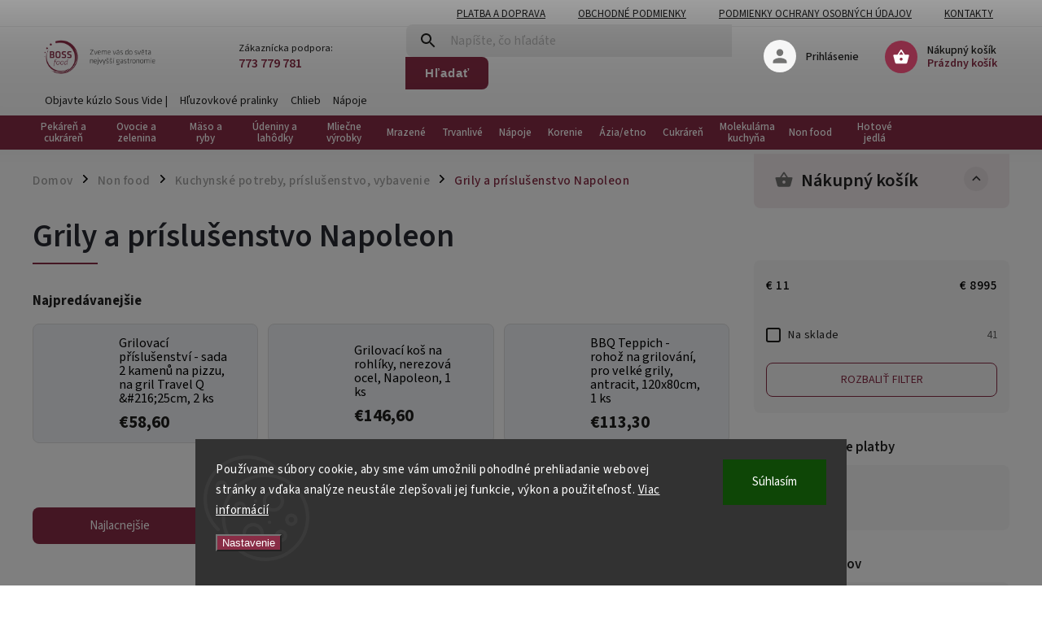

--- FILE ---
content_type: text/html; charset=utf-8
request_url: https://www.bossfood.sk/grily-a-prislusenstvo-napoleon/
body_size: 44605
content:
<!doctype html><html lang="sk" dir="ltr" class="header-background-light external-fonts-loaded"><head><meta charset="utf-8" /><meta name="viewport" content="width=device-width,initial-scale=1" /><title>Grily a príslušenstvo Napoleon - BossFood.sk</title><link rel="preconnect" href="https://cdn.myshoptet.com" /><link rel="dns-prefetch" href="https://cdn.myshoptet.com" /><link rel="preload" href="https://cdn.myshoptet.com/prj/dist/master/cms/libs/jquery/jquery-1.11.3.min.js" as="script" /><link href="https://cdn.myshoptet.com/prj/dist/master/cms/templates/frontend_templates/shared/css/font-face/source-sans-3.css" rel="stylesheet"><link href="https://cdn.myshoptet.com/prj/dist/master/cms/templates/frontend_templates/shared/css/font-face/exo-2.css" rel="stylesheet"><script>
dataLayer = [];
dataLayer.push({'shoptet' : {
    "pageId": 4830,
    "pageType": "category",
    "currency": "EUR",
    "currencyInfo": {
        "decimalSeparator": ",",
        "exchangeRate": 1,
        "priceDecimalPlaces": 1,
        "symbol": "\u20ac",
        "symbolLeft": 1,
        "thousandSeparator": " "
    },
    "language": "sk",
    "projectId": 535858,
    "category": {
        "guid": "12bdac8e-14cd-11ee-9e36-664bf65c3b8e",
        "path": "Non food | Kuchynsk\u00e9 potreby, pr\u00edslu\u0161enstvo, vybavenie | Grily a pr\u00edslu\u0161enstvo Napoleon",
        "parentCategoryGuid": "425294a6-14cc-11ee-9edf-664bf65c3b8e"
    },
    "cartInfo": {
        "id": null,
        "freeShipping": false,
        "freeShippingFrom": null,
        "leftToFreeGift": {
            "formattedPrice": "\u20ac0",
            "priceLeft": 0
        },
        "freeGift": false,
        "leftToFreeShipping": {
            "priceLeft": null,
            "dependOnRegion": null,
            "formattedPrice": null
        },
        "discountCoupon": [],
        "getNoBillingShippingPrice": {
            "withoutVat": 0,
            "vat": 0,
            "withVat": 0
        },
        "cartItems": [],
        "taxMode": "ORDINARY"
    },
    "cart": [],
    "customer": {
        "priceRatio": 1,
        "priceListId": 1,
        "groupId": null,
        "registered": false,
        "mainAccount": false
    }
}});
dataLayer.push({'cookie_consent' : {
    "marketing": "denied",
    "analytics": "denied"
}});
document.addEventListener('DOMContentLoaded', function() {
    shoptet.consent.onAccept(function(agreements) {
        if (agreements.length == 0) {
            return;
        }
        dataLayer.push({
            'cookie_consent' : {
                'marketing' : (agreements.includes(shoptet.config.cookiesConsentOptPersonalisation)
                    ? 'granted' : 'denied'),
                'analytics': (agreements.includes(shoptet.config.cookiesConsentOptAnalytics)
                    ? 'granted' : 'denied')
            },
            'event': 'cookie_consent'
        });
    });
});
</script>
<meta property="og:type" content="website"><meta property="og:site_name" content="bossfood.sk"><meta property="og:url" content="https://www.bossfood.sk/grily-a-prislusenstvo-napoleon/"><meta property="og:title" content="Grily a príslušenstvo Napoleon - BossFood.sk"><meta name="author" content="BossFood.sk"><meta name="web_author" content="Shoptet.sk"><meta name="dcterms.rightsHolder" content="www.bossfood.sk"><meta name="robots" content="index,follow"><meta property="og:image" content="https://cdn.myshoptet.com/usr/www.bossfood.sk/user/logos/logo_boss_food_small-1.png?t=1769150656"><meta property="og:description" content="Grily a príslušenstvo Napoleon, BossFood.sk"><meta name="description" content="Grily a príslušenstvo Napoleon, BossFood.sk"><style>:root {--color-primary: #892d46;--color-primary-h: 344;--color-primary-s: 51%;--color-primary-l: 36%;--color-primary-hover: #892d46;--color-primary-hover-h: 344;--color-primary-hover-s: 51%;--color-primary-hover-l: 36%;--color-secondary: #468c98;--color-secondary-h: 189;--color-secondary-s: 37%;--color-secondary-l: 44%;--color-secondary-hover: #3b7580;--color-secondary-hover-h: 190;--color-secondary-hover-s: 37%;--color-secondary-hover-l: 37%;--color-tertiary: #ffc807;--color-tertiary-h: 47;--color-tertiary-s: 100%;--color-tertiary-l: 51%;--color-tertiary-hover: #ffbb00;--color-tertiary-hover-h: 44;--color-tertiary-hover-s: 100%;--color-tertiary-hover-l: 50%;--color-header-background: #ffffff;--template-font: "Source Sans 3";--template-headings-font: "Exo 2";--header-background-url: url("[data-uri]");--cookies-notice-background: #1A1937;--cookies-notice-color: #F8FAFB;--cookies-notice-button-hover: #f5f5f5;--cookies-notice-link-hover: #27263f;--templates-update-management-preview-mode-content: "Náhľad aktualizácií šablóny je aktívny pre váš prehliadač."}</style>
<link rel="next" href="/grily-a-prislusenstvo-napoleon/strana-2/" />    <script>var shoptet = shoptet || {};</script>
    <script src="https://cdn.myshoptet.com/prj/dist/master/shop/dist/main-3g-header.js.05f199e7fd2450312de2.js"></script>
<!-- User include --><!-- service 852(492) html code header -->
<style>
#fb-root {display: none;}
.footer-links-icons {display:none;}
.not-working {background-color: black;color:white;width:100%;height:100%;position:fixed;top:0;left:0;z-index:9999999;text-align:center;padding:50px;}
</style>

<script src="https://ajax.googleapis.com/ajax/libs/webfont/1.6.26/webfont.js"></script>

<link rel="stylesheet" href="https://cdnjs.cloudflare.com/ajax/libs/twitter-bootstrap/4.4.1/css/bootstrap-grid.min.css" />
<link rel="stylesheet" href="https://code.jquery.com/ui/1.12.0/themes/smoothness/jquery-ui.css" />
<link rel="stylesheet" href="https://cdn.myshoptet.com/usr/shoptet.tomashlad.eu/user/documents/extras/shoptet-font/font.css"/>
<link rel="stylesheet" href="https://cdn.jsdelivr.net/npm/slick-carousel@1.8.1/slick/slick.css" />

<link rel="stylesheet" href="https://cdn.myshoptet.com/usr/shoptet.tomashlad.eu/user/documents/extras/adamin/animate.css">
<link rel="stylesheet" href="https://cdn.myshoptet.com/usr/shoptet.tomashlad.eu/user/documents/extras/adamin/screen.min.css?v31"/>

<style>
.top-navigation-bar .site-name {margin-bottom: 0;}
.extended-banner-link:empty {display:none;}
</style>
<!-- <link rel="stylesheet" href="https://cdn.myshoptet.com/usr/shoptet.tomashlad.eu/user/documents/extras/cookies-bar/styles.css?v=6"/> -->

<style>
.category-perex p img {max-width: 100%;height:auto;}
footer #formLogin .password-helper {display: block;}
.load-products {padding:10px 20px;border-radius:10px;}
.top-navigation-bar .container {max-height:32px;}
@media only screen and (max-width: 767px) {
.in-klient .sidebar.sidebar-left {display:block;}
.in-klient .sidebar-inner {padding-left:0;}
}
.dklabNaposledyZakoupiliCelkem {margin-top:20px !important;}
.in-index .products-block.products .slick-track {display:flex;}
.type-page .scroll-wrapper {overflow: auto;}
article img {max-width:100%;}
.in-znacka .page img {max-width: 100%;height: auto;}
.wrong-template {
    text-align: center;
    padding: 30px;
    background: #000;
    color: #fff;
    font-size: 20px;
    position: fixed;
    width: 100%;
    height: 100%;
    z-index: 99999999;
    top: 0;
    left: 0;
    padding-top: 20vh;
}
.wrong-template span {
    display: block;
    font-size: 15px;
    margin-top: 25px;
    opacity: 0.7;
}
.wrong-template span a {color: #fff; text-decoration: underline;}

#productDiscussion #discussion-form.visible-permanent {
    display: block;
    position: relative;
    max-height: unset;
    transform: none;
}

@media only screen and (min-width: 767px) {
#header .site-name img {
    max-width: 220px;
}
}
#products .dkLabFavouriteProductDiv ,.products .dkLabFavouriteProductDiv {display: none;}
footer .rate-wrapper .votes-wrap .vote-wrap a, footer .rate-wrapper .votes-wrap .vote-wrap .vote-name {color: black;}
footer .rate-wrapper .votes-wrap .vote-wrap .stars .star {top:-2px;}
.plus-gallery-wrap {display:flex;flex-flow:row wrap;}
.plus-gallery-wrap div.plus-gallery-item {margin-right:20px;margin-bottom:20px;}
.advancedOrder__buttons {display: flex;align-items: center;justify-content: center;margin-top: 20px;margin-bottom: 20px;}
.advancedOrder__buttons .next-step-back {
    display: inline-block !important;
    line-height: 38px;
    padding: 0 15px;
    min-height: 38px;
    background: transparent;
    color: var(--color-primary) !important;
    font-size: 14px;
    border: 1px solid var(--color-primary);
    margin-right: 15px;
    font-family: var(--template-font);
    font-size: 14px;
    font-weight: 400;
    cursor: pointer;
    font-size: 1.1em;
    border-radius: 8px;
}
.advancedOrder__buttons .next-step-back:hover {background: #f2f2f2;}
@media (max-width: 768px) {
.advancedOrder__buttons .next-step-back {margin: 0 auto}
}
.hp-ratings .admin-response {display: none;}
.popup-widget.cart-widget .remove-item {min-width:0;height:auto;}
.p-detail .p-image-wrapper img {object-fit:contain;}
.products-block.products .product a img, .p-detail .p-image-wrapper img, .search-whisperer img, .products-inline.products .product .image img, .advanced-parameter-inner img {height:auto;}
#footer .copyright .podpis {display:block !important;}
img {height: auto;}
.p-detail .p-image-wrapper img {height:auto;}
.carousel-inner {min-height:0 !important;}
</style>
<!-- project html code header -->
<link href="/user/documents/style.css?v=1.55" rel="stylesheet" />
<link href="https://cdn.myshoptet.com/usr/www.bossfood.cz/user/documents/fvstudio/output/cssChunks/fv-studio-app-style-chunks.css?fv-proxy&v=0.003" rel="stylesheet"/>


<script>
    var hpCategoriesGrid = true;
</script>
<style>
.sidebar .cart-sidebar-box.fixed {
top: 75px;
}
.type-detail .p-final-price-wrapper {
    display: flex;
    flex-direction: column;
}
@media (min-width: 768px) {
#header #navigation ul.menu-level-1 > li {
    max-width: 85px;
    border: none;
}
#header #navigation ul.menu-level-1 > li > a {
    padding: 0 10px;
    line-height: 1;
    text-align: center;
}
#header #navigation ul.menu-level-1 > li > a b {
    font-size: 13px;
    width: 100%;
}
#header .submenu-arrow {
display: none;
}
}

</style>
<!-- /User include --><link rel="shortcut icon" href="/favicon.ico" type="image/x-icon" /><link rel="canonical" href="https://www.bossfood.sk/grily-a-prislusenstvo-napoleon/" />    <!-- Global site tag (gtag.js) - Google Analytics -->
    <script async src="https://www.googletagmanager.com/gtag/js?id=G-E35PSL5MYE"></script>
    <script>
        
        window.dataLayer = window.dataLayer || [];
        function gtag(){dataLayer.push(arguments);}
        

                    console.debug('default consent data');

            gtag('consent', 'default', {"ad_storage":"denied","analytics_storage":"denied","ad_user_data":"denied","ad_personalization":"denied","wait_for_update":500});
            dataLayer.push({
                'event': 'default_consent'
            });
        
        gtag('js', new Date());

        
                gtag('config', 'G-E35PSL5MYE', {"groups":"GA4","send_page_view":false,"content_group":"category","currency":"EUR","page_language":"sk"});
        
        
        
        
        
        
                    gtag('event', 'page_view', {"send_to":"GA4","page_language":"sk","content_group":"category","currency":"EUR"});
        
        
        
        
        
        
        
        
        
        
        
        
        
        document.addEventListener('DOMContentLoaded', function() {
            if (typeof shoptet.tracking !== 'undefined') {
                for (var id in shoptet.tracking.bannersList) {
                    gtag('event', 'view_promotion', {
                        "send_to": "UA",
                        "promotions": [
                            {
                                "id": shoptet.tracking.bannersList[id].id,
                                "name": shoptet.tracking.bannersList[id].name,
                                "position": shoptet.tracking.bannersList[id].position
                            }
                        ]
                    });
                }
            }

            shoptet.consent.onAccept(function(agreements) {
                if (agreements.length !== 0) {
                    console.debug('gtag consent accept');
                    var gtagConsentPayload =  {
                        'ad_storage': agreements.includes(shoptet.config.cookiesConsentOptPersonalisation)
                            ? 'granted' : 'denied',
                        'analytics_storage': agreements.includes(shoptet.config.cookiesConsentOptAnalytics)
                            ? 'granted' : 'denied',
                                                                                                'ad_user_data': agreements.includes(shoptet.config.cookiesConsentOptPersonalisation)
                            ? 'granted' : 'denied',
                        'ad_personalization': agreements.includes(shoptet.config.cookiesConsentOptPersonalisation)
                            ? 'granted' : 'denied',
                        };
                    console.debug('update consent data', gtagConsentPayload);
                    gtag('consent', 'update', gtagConsentPayload);
                    dataLayer.push(
                        { 'event': 'update_consent' }
                    );
                }
            });
        });
    </script>
</head><body class="desktop id-4830 in-grily-a-prislusenstvo-napoleon template-11 type-category multiple-columns-body columns-mobile-2 columns-3 blank-mode blank-mode-css ums_forms_redesign--off ums_a11y_category_page--on ums_discussion_rating_forms--off ums_flags_display_unification--on ums_a11y_login--on mobile-header-version-1">
        <div id="fb-root"></div>
        <script>
            window.fbAsyncInit = function() {
                FB.init({
//                    appId            : 'your-app-id',
                    autoLogAppEvents : true,
                    xfbml            : true,
                    version          : 'v19.0'
                });
            };
        </script>
        <script async defer crossorigin="anonymous" src="https://connect.facebook.net/sk_SK/sdk.js"></script>    <div class="siteCookies siteCookies--bottom siteCookies--dark js-siteCookies" role="dialog" data-testid="cookiesPopup" data-nosnippet>
        <div class="siteCookies__form">
            <div class="siteCookies__content">
                <div class="siteCookies__text">
                    Používame súbory cookie, aby sme vám umožnili pohodlné prehliadanie webovej stránky a vďaka analýze neustále zlepšovali jej funkcie, výkon a použiteľnosť. <a href="/podmienky-ochrany-osobnych-udajov/" target="_blank" rel="noopener noreferrer">Viac informácií</a>
                </div>
                <p class="siteCookies__links">
                    <button class="siteCookies__link js-cookies-settings" aria-label="Nastavenia cookies" data-testid="cookiesSettings">Nastavenie</button>
                </p>
            </div>
            <div class="siteCookies__buttonWrap">
                                <button class="siteCookies__button js-cookiesConsentSubmit" value="all" aria-label="Prijať cookies" data-testid="buttonCookiesAccept">Súhlasím</button>
            </div>
        </div>
        <script>
            document.addEventListener("DOMContentLoaded", () => {
                const siteCookies = document.querySelector('.js-siteCookies');
                document.addEventListener("scroll", shoptet.common.throttle(() => {
                    const st = document.documentElement.scrollTop;
                    if (st > 1) {
                        siteCookies.classList.add('siteCookies--scrolled');
                    } else {
                        siteCookies.classList.remove('siteCookies--scrolled');
                    }
                }, 100));
            });
        </script>
    </div>
<a href="#content" class="skip-link sr-only">Prejsť na obsah</a><div class="overall-wrapper"><div class="user-action"><div class="container">
    <div class="user-action-in">
                    <div id="login" class="user-action-login popup-widget login-widget" role="dialog" aria-labelledby="loginHeading">
        <div class="popup-widget-inner">
                            <h2 id="loginHeading">Prihlásenie k vášmu účtu</h2><div id="customerLogin"><form action="/action/Customer/Login/" method="post" id="formLoginIncluded" class="csrf-enabled formLogin" data-testid="formLogin"><input type="hidden" name="referer" value="" /><div class="form-group"><div class="input-wrapper email js-validated-element-wrapper no-label"><input type="email" name="email" class="form-control" autofocus placeholder="E-mailová adresa (napr. jan@novak.sk)" data-testid="inputEmail" autocomplete="email" required /></div></div><div class="form-group"><div class="input-wrapper password js-validated-element-wrapper no-label"><input type="password" name="password" class="form-control" placeholder="Heslo" data-testid="inputPassword" autocomplete="current-password" required /><span class="no-display">Nemôžete vyplniť toto pole</span><input type="text" name="surname" value="" class="no-display" /></div></div><div class="form-group"><div class="login-wrapper"><button type="submit" class="btn btn-secondary btn-text btn-login" data-testid="buttonSubmit">Prihlásiť sa</button><div class="password-helper"><a href="/registracia/" data-testid="signup" rel="nofollow">Nová registrácia</a><a href="/klient/zabudnute-heslo/" rel="nofollow">Zabudnuté heslo</a></div></div></div></form>
</div>                    </div>
    </div>

                            <div id="cart-widget" class="user-action-cart popup-widget cart-widget loader-wrapper" data-testid="popupCartWidget" role="dialog" aria-hidden="true">
    <div class="popup-widget-inner cart-widget-inner place-cart-here">
        <div class="loader-overlay">
            <div class="loader"></div>
        </div>
    </div>

    <div class="cart-widget-button">
        <a href="/kosik/" class="btn btn-conversion" id="continue-order-button" rel="nofollow" data-testid="buttonNextStep">Pokračovať do košíka</a>
    </div>
</div>
            </div>
</div>
</div><div class="top-navigation-bar" data-testid="topNavigationBar">

    <div class="container">

        <div class="top-navigation-contacts">
            <strong>Zákaznícka podpora:</strong><a href="tel:773779781" class="project-phone" aria-label="Zavolať na 773779781" data-testid="contactboxPhone"><span>773 779 781</span></a><a href="mailto:objednavky@bossfood.cz" class="project-email" data-testid="contactboxEmail"><span>objednavky@bossfood.cz</span></a>        </div>

                            <div class="top-navigation-menu">
                <div class="top-navigation-menu-trigger"></div>
                <ul class="top-navigation-bar-menu">
                                            <li class="top-navigation-menu-item-4884">
                            <a href="/platba-a-doprava/">Platba a doprava</a>
                        </li>
                                            <li class="top-navigation-menu-item-39">
                            <a href="/obchodne-podmienky/">Obchodné podmienky</a>
                        </li>
                                            <li class="top-navigation-menu-item-691">
                            <a href="/podmienky-ochrany-osobnych-udajov/">Podmienky ochrany osobných údajov</a>
                        </li>
                                            <li class="top-navigation-menu-item-29">
                            <a href="/kontakty/">Kontakty</a>
                        </li>
                                    </ul>
                <ul class="top-navigation-bar-menu-helper"></ul>
            </div>
        
        <div class="top-navigation-tools top-navigation-tools--language">
            <div class="responsive-tools">
                <a href="#" class="toggle-window" data-target="search" aria-label="Hľadať" data-testid="linkSearchIcon"></a>
                                                            <a href="#" class="toggle-window" data-target="login"></a>
                                                    <a href="#" class="toggle-window" data-target="navigation" aria-label="Menu" data-testid="hamburgerMenu"></a>
            </div>
                        <button class="top-nav-button top-nav-button-login toggle-window" type="button" data-target="login" aria-haspopup="dialog" aria-controls="login" aria-expanded="false" data-testid="signin"><span>Prihlásenie</span></button>        </div>

    </div>

</div>
<header id="header"><div class="container navigation-wrapper">
    <div class="header-top">
        <div class="site-name-wrapper">
            <div class="site-name"><a href="/" data-testid="linkWebsiteLogo"><img src="https://cdn.myshoptet.com/usr/www.bossfood.sk/user/logos/logo_boss_food_small-1.png" alt="BossFood.sk" fetchpriority="low" /></a></div>        </div>
        <div class="search" itemscope itemtype="https://schema.org/WebSite">
            <meta itemprop="headline" content="Grily a príslušenstvo Napoleon"/><meta itemprop="url" content="https://www.bossfood.sk"/><meta itemprop="text" content="Grily a príslušenstvo Napoleon, BossFood.sk"/>            <form action="/action/ProductSearch/prepareString/" method="post"
    id="formSearchForm" class="search-form compact-form js-search-main"
    itemprop="potentialAction" itemscope itemtype="https://schema.org/SearchAction" data-testid="searchForm">
    <fieldset>
        <meta itemprop="target"
            content="https://www.bossfood.sk/vyhladavanie/?string={string}"/>
        <input type="hidden" name="language" value="sk"/>
        
            
<input
    type="search"
    name="string"
        class="query-input form-control search-input js-search-input"
    placeholder="Napíšte, čo hľadáte"
    autocomplete="off"
    required
    itemprop="query-input"
    aria-label="Vyhľadávanie"
    data-testid="searchInput"
>
            <button type="submit" class="btn btn-default" data-testid="searchBtn">Hľadať</button>
        
    </fieldset>
</form>
        </div>
        <div class="navigation-buttons">
                
    <a href="/kosik/" class="btn btn-icon toggle-window cart-count" data-target="cart" data-hover="true" data-redirect="true" data-testid="headerCart" rel="nofollow" aria-haspopup="dialog" aria-expanded="false" aria-controls="cart-widget">
        
                <span class="sr-only">Nákupný košík</span>
        
            <span class="cart-price visible-lg-inline-block" data-testid="headerCartPrice">
                                    Prázdny košík                            </span>
        
    
            </a>
        </div>
    </div>
    <nav id="navigation" aria-label="Hlavné menu" data-collapsible="true"><div class="navigation-in menu"><ul class="menu-level-1" role="menubar" data-testid="headerMenuItems"><li class="menu-item-3039 ext" role="none"><a href="/pekaren-a-cukraren/" data-testid="headerMenuItem" role="menuitem" aria-haspopup="true" aria-expanded="false"><b>Pekáreň a cukráreň</b><span class="submenu-arrow"></span></a><ul class="menu-level-2" aria-label="Pekáreň a cukráreň" tabindex="-1" role="menu"><li class="menu-item-3042" role="none"><a href="/chlieb/" class="menu-image" data-testid="headerMenuItem" tabindex="-1" aria-hidden="true"><img src="data:image/svg+xml,%3Csvg%20width%3D%22140%22%20height%3D%22100%22%20xmlns%3D%22http%3A%2F%2Fwww.w3.org%2F2000%2Fsvg%22%3E%3C%2Fsvg%3E" alt="" aria-hidden="true" width="140" height="100"  data-src="https://cdn.myshoptet.com/usr/www.bossfood.sk/user/categories/thumb/1486_chleby-bezlepkove-krajene.jpg" fetchpriority="low" /></a><div><a href="/chlieb/" data-testid="headerMenuItem" role="menuitem"><span>Chlieb</span></a>
                        </div></li><li class="menu-item-3141" role="none"><a href="/bezne-pecivo/" class="menu-image" data-testid="headerMenuItem" tabindex="-1" aria-hidden="true"><img src="data:image/svg+xml,%3Csvg%20width%3D%22140%22%20height%3D%22100%22%20xmlns%3D%22http%3A%2F%2Fwww.w3.org%2F2000%2Fsvg%22%3E%3C%2Fsvg%3E" alt="" aria-hidden="true" width="140" height="100"  data-src="https://cdn.myshoptet.com/usr/www.bossfood.sk/user/categories/thumb/pecivo.jpg" fetchpriority="low" /></a><div><a href="/bezne-pecivo/" data-testid="headerMenuItem" role="menuitem"><span>Bežné pečivo</span></a>
                        </div></li><li class="menu-item-3075" role="none"><a href="/bezne-pecivo---bagety/" class="menu-image" data-testid="headerMenuItem" tabindex="-1" aria-hidden="true"><img src="data:image/svg+xml,%3Csvg%20width%3D%22140%22%20height%3D%22100%22%20xmlns%3D%22http%3A%2F%2Fwww.w3.org%2F2000%2Fsvg%22%3E%3C%2Fsvg%3E" alt="" aria-hidden="true" width="140" height="100"  data-src="https://cdn.myshoptet.com/usr/www.bossfood.sk/user/categories/thumb/pecivo-bageta.jpg" fetchpriority="low" /></a><div><a href="/bezne-pecivo---bagety/" data-testid="headerMenuItem" role="menuitem"><span>Bežné pečivo – bagety</span></a>
                        </div></li><li class="menu-item-3354" role="none"><a href="/bezne-pecivo---kaiserky/" class="menu-image" data-testid="headerMenuItem" tabindex="-1" aria-hidden="true"><img src="data:image/svg+xml,%3Csvg%20width%3D%22140%22%20height%3D%22100%22%20xmlns%3D%22http%3A%2F%2Fwww.w3.org%2F2000%2Fsvg%22%3E%3C%2Fsvg%3E" alt="" aria-hidden="true" width="140" height="100"  data-src="https://cdn.myshoptet.com/usr/www.bossfood.sk/user/categories/thumb/kaiserky.jpg" fetchpriority="low" /></a><div><a href="/bezne-pecivo---kaiserky/" data-testid="headerMenuItem" role="menuitem"><span>Bežné pečivo – kaiserky</span></a>
                        </div></li><li class="menu-item-3219" role="none"><a href="/torty/" class="menu-image" data-testid="headerMenuItem" tabindex="-1" aria-hidden="true"><img src="data:image/svg+xml,%3Csvg%20width%3D%22140%22%20height%3D%22100%22%20xmlns%3D%22http%3A%2F%2Fwww.w3.org%2F2000%2Fsvg%22%3E%3C%2Fsvg%3E" alt="" aria-hidden="true" width="140" height="100"  data-src="https://cdn.myshoptet.com/usr/www.bossfood.sk/user/categories/thumb/online-nakup-mrazene-dorty.jpg" fetchpriority="low" /></a><div><a href="/torty/" data-testid="headerMenuItem" role="menuitem"><span>Torty</span></a>
                        </div></li><li class="menu-item-3360" role="none"><a href="/talianske-originalne-dezerty/" class="menu-image" data-testid="headerMenuItem" tabindex="-1" aria-hidden="true"><img src="data:image/svg+xml,%3Csvg%20width%3D%22140%22%20height%3D%22100%22%20xmlns%3D%22http%3A%2F%2Fwww.w3.org%2F2000%2Fsvg%22%3E%3C%2Fsvg%3E" alt="" aria-hidden="true" width="140" height="100"  data-src="https://cdn.myshoptet.com/usr/www.bossfood.sk/user/categories/thumb/online-nakup-italske-dorty.jpg" fetchpriority="low" /></a><div><a href="/talianske-originalne-dezerty/" data-testid="headerMenuItem" role="menuitem"><span>Talianske originálne dezerty</span></a>
                        </div></li><li class="menu-item-3054" role="none"><a href="/jemne-pecivo---plundrove-predkysnute---sladke/" class="menu-image" data-testid="headerMenuItem" tabindex="-1" aria-hidden="true"><img src="data:image/svg+xml,%3Csvg%20width%3D%22140%22%20height%3D%22100%22%20xmlns%3D%22http%3A%2F%2Fwww.w3.org%2F2000%2Fsvg%22%3E%3C%2Fsvg%3E" alt="" aria-hidden="true" width="140" height="100"  data-src="https://cdn.myshoptet.com/usr/www.bossfood.sk/user/categories/thumb/4303_croissant-s-liskooriskovou-naplni-a-cokoladou.jpg" fetchpriority="low" /></a><div><a href="/jemne-pecivo---plundrove-predkysnute---sladke/" data-testid="headerMenuItem" role="menuitem"><span>Jemné pečivo – pľundrové predkysnuté – sladké</span></a>
                        </div></li><li class="menu-item-3456" role="none"><a href="/jemne-pecivo---plundrove-predkysnute-pecivo---slane/" class="menu-image" data-testid="headerMenuItem" tabindex="-1" aria-hidden="true"><img src="data:image/svg+xml,%3Csvg%20width%3D%22140%22%20height%3D%22100%22%20xmlns%3D%22http%3A%2F%2Fwww.w3.org%2F2000%2Fsvg%22%3E%3C%2Fsvg%3E" alt="" aria-hidden="true" width="140" height="100"  data-src="https://cdn.myshoptet.com/usr/www.bossfood.sk/user/categories/thumb/online-nakup-plundrove-slane-pecivo.jpg" fetchpriority="low" /></a><div><a href="/jemne-pecivo---plundrove-predkysnute-pecivo---slane/" data-testid="headerMenuItem" role="menuitem"><span>Jemné pečivo – pľundrové predkysnuté pečivo – slané</span></a>
                        </div></li><li class="menu-item-3291" role="none"><a href="/jemne-pecivo-bagetier/" class="menu-image" data-testid="headerMenuItem" tabindex="-1" aria-hidden="true"><img src="data:image/svg+xml,%3Csvg%20width%3D%22140%22%20height%3D%22100%22%20xmlns%3D%22http%3A%2F%2Fwww.w3.org%2F2000%2Fsvg%22%3E%3C%2Fsvg%3E" alt="" aria-hidden="true" width="140" height="100"  data-src="https://cdn.myshoptet.com/usr/www.bossfood.sk/user/categories/thumb/online-nakup-jemne-pecivo-bagetier.jpg" fetchpriority="low" /></a><div><a href="/jemne-pecivo-bagetier/" data-testid="headerMenuItem" role="menuitem"><span>Jemné pečivo Bagetier</span></a>
                        </div></li><li class="menu-item-3330" role="none"><a href="/kolace/" class="menu-image" data-testid="headerMenuItem" tabindex="-1" aria-hidden="true"><img src="data:image/svg+xml,%3Csvg%20width%3D%22140%22%20height%3D%22100%22%20xmlns%3D%22http%3A%2F%2Fwww.w3.org%2F2000%2Fsvg%22%3E%3C%2Fsvg%3E" alt="" aria-hidden="true" width="140" height="100"  data-src="https://cdn.myshoptet.com/usr/www.bossfood.sk/user/categories/thumb/online-nakup-kolace.jpg" fetchpriority="low" /></a><div><a href="/kolace/" data-testid="headerMenuItem" role="menuitem"><span>Koláče</span></a>
                        </div></li><li class="menu-item-3336" role="none"><a href="/listkove-cesta-a--zaviny/" class="menu-image" data-testid="headerMenuItem" tabindex="-1" aria-hidden="true"><img src="data:image/svg+xml,%3Csvg%20width%3D%22140%22%20height%3D%22100%22%20xmlns%3D%22http%3A%2F%2Fwww.w3.org%2F2000%2Fsvg%22%3E%3C%2Fsvg%3E" alt="" aria-hidden="true" width="140" height="100"  data-src="https://cdn.myshoptet.com/usr/www.bossfood.sk/user/categories/thumb/online-nakup-listove-testo.jpg" fetchpriority="low" /></a><div><a href="/listkove-cesta-a--zaviny/" data-testid="headerMenuItem" role="menuitem"><span>Lístkové cestá a záviny</span></a>
                        </div></li><li class="menu-item-3138" role="none"><a href="/ostatne-dezerty/" class="menu-image" data-testid="headerMenuItem" tabindex="-1" aria-hidden="true"><img src="data:image/svg+xml,%3Csvg%20width%3D%22140%22%20height%3D%22100%22%20xmlns%3D%22http%3A%2F%2Fwww.w3.org%2F2000%2Fsvg%22%3E%3C%2Fsvg%3E" alt="" aria-hidden="true" width="140" height="100"  data-src="https://cdn.myshoptet.com/usr/www.bossfood.sk/user/categories/thumb/online-nakup-ostatni-dezerty.jpg" fetchpriority="low" /></a><div><a href="/ostatne-dezerty/" data-testid="headerMenuItem" role="menuitem"><span>Ostatné dezerty</span></a>
                        </div></li><li class="menu-item-3060" role="none"><a href="/pecivo-plne-upecene/" class="menu-image" data-testid="headerMenuItem" tabindex="-1" aria-hidden="true"><img src="data:image/svg+xml,%3Csvg%20width%3D%22140%22%20height%3D%22100%22%20xmlns%3D%22http%3A%2F%2Fwww.w3.org%2F2000%2Fsvg%22%3E%3C%2Fsvg%3E" alt="" aria-hidden="true" width="140" height="100"  data-src="https://cdn.myshoptet.com/usr/www.bossfood.sk/user/categories/thumb/online-nakup-pecivo-plne-upecene.jpg" fetchpriority="low" /></a><div><a href="/pecivo-plne-upecene/" data-testid="headerMenuItem" role="menuitem"><span>Pečivo plne upečené</span></a>
                        </div></li><li class="menu-item-3081" role="none"><a href="/trvanlive-pecivo---sladke/" class="menu-image" data-testid="headerMenuItem" tabindex="-1" aria-hidden="true"><img src="data:image/svg+xml,%3Csvg%20width%3D%22140%22%20height%3D%22100%22%20xmlns%3D%22http%3A%2F%2Fwww.w3.org%2F2000%2Fsvg%22%3E%3C%2Fsvg%3E" alt="" aria-hidden="true" width="140" height="100"  data-src="https://cdn.myshoptet.com/usr/www.bossfood.sk/user/categories/thumb/online-nakup-trvanlive-pecivo-sladke.jpg" fetchpriority="low" /></a><div><a href="/trvanlive-pecivo---sladke/" data-testid="headerMenuItem" role="menuitem"><span>Trvanlivé pečivo – sladké</span></a>
                        </div></li><li class="menu-item-3294" role="none"><a href="/trvanlive-pecivo---slane/" class="menu-image" data-testid="headerMenuItem" tabindex="-1" aria-hidden="true"><img src="data:image/svg+xml,%3Csvg%20width%3D%22140%22%20height%3D%22100%22%20xmlns%3D%22http%3A%2F%2Fwww.w3.org%2F2000%2Fsvg%22%3E%3C%2Fsvg%3E" alt="" aria-hidden="true" width="140" height="100"  data-src="https://cdn.myshoptet.com/usr/www.bossfood.sk/user/categories/thumb/online-nakup-trvanlive-pecivo-slane.jpg" fetchpriority="low" /></a><div><a href="/trvanlive-pecivo---slane/" data-testid="headerMenuItem" role="menuitem"><span>Trvanlivé pečivo – slané</span></a>
                        </div></li></ul></li>
<li class="menu-item-2826 ext" role="none"><a href="/ovocie-a-zelenina/" data-testid="headerMenuItem" role="menuitem" aria-haspopup="true" aria-expanded="false"><b>Ovocie a zelenina</b><span class="submenu-arrow"></span></a><ul class="menu-level-2" aria-label="Ovocie a zelenina" tabindex="-1" role="menu"><li class="menu-item-4143" role="none"><a href="/susene-ovocie/" class="menu-image" data-testid="headerMenuItem" tabindex="-1" aria-hidden="true"><img src="data:image/svg+xml,%3Csvg%20width%3D%22140%22%20height%3D%22100%22%20xmlns%3D%22http%3A%2F%2Fwww.w3.org%2F2000%2Fsvg%22%3E%3C%2Fsvg%3E" alt="" aria-hidden="true" width="140" height="100"  data-src="https://cdn.myshoptet.com/usr/www.bossfood.sk/user/categories/thumb/su__en___ovoce_.jpg" fetchpriority="low" /></a><div><a href="/susene-ovocie/" data-testid="headerMenuItem" role="menuitem"><span>Sušené ovocie</span></a>
                        </div></li><li class="menu-item-4170" role="none"><a href="/nakladana-zelenina/" class="menu-image" data-testid="headerMenuItem" tabindex="-1" aria-hidden="true"><img src="data:image/svg+xml,%3Csvg%20width%3D%22140%22%20height%3D%22100%22%20xmlns%3D%22http%3A%2F%2Fwww.w3.org%2F2000%2Fsvg%22%3E%3C%2Fsvg%3E" alt="" aria-hidden="true" width="140" height="100"  data-src="https://cdn.myshoptet.com/usr/www.bossfood.sk/user/categories/thumb/nakl__dan___zelenina_.jpg" fetchpriority="low" /></a><div><a href="/nakladana-zelenina/" data-testid="headerMenuItem" role="menuitem"><span>Nakladaná zelenina</span></a>
                        </div></li><li class="menu-item-4191" role="none"><a href="/ovocne-konzervy-a-kompoty/" class="menu-image" data-testid="headerMenuItem" tabindex="-1" aria-hidden="true"><img src="data:image/svg+xml,%3Csvg%20width%3D%22140%22%20height%3D%22100%22%20xmlns%3D%22http%3A%2F%2Fwww.w3.org%2F2000%2Fsvg%22%3E%3C%2Fsvg%3E" alt="" aria-hidden="true" width="140" height="100"  data-src="https://cdn.myshoptet.com/usr/www.bossfood.sk/user/categories/thumb/ovocn___koktejly_.jpg" fetchpriority="low" /></a><div><a href="/ovocne-konzervy-a-kompoty/" data-testid="headerMenuItem" role="menuitem"><span>Ovocné konzervy a kompóty</span></a>
                        </div></li><li class="menu-item-3195" role="none"><a href="/bylinky-mrazene/" class="menu-image" data-testid="headerMenuItem" tabindex="-1" aria-hidden="true"><img src="data:image/svg+xml,%3Csvg%20width%3D%22140%22%20height%3D%22100%22%20xmlns%3D%22http%3A%2F%2Fwww.w3.org%2F2000%2Fsvg%22%3E%3C%2Fsvg%3E" alt="" aria-hidden="true" width="140" height="100"  data-src="https://cdn.myshoptet.com/usr/www.bossfood.sk/user/categories/thumb/mrazene-bylinky.jpg" fetchpriority="low" /></a><div><a href="/bylinky-mrazene/" data-testid="headerMenuItem" role="menuitem"><span>Bylinky mrazené</span></a>
                        </div></li><li class="menu-item-2943" role="none"><a href="/jednodruhova-zelenina-bonduelle/" class="menu-image" data-testid="headerMenuItem" tabindex="-1" aria-hidden="true"><img src="data:image/svg+xml,%3Csvg%20width%3D%22140%22%20height%3D%22100%22%20xmlns%3D%22http%3A%2F%2Fwww.w3.org%2F2000%2Fsvg%22%3E%3C%2Fsvg%3E" alt="" aria-hidden="true" width="140" height="100"  data-src="https://cdn.myshoptet.com/usr/www.bossfood.sk/user/categories/thumb/jednodruhov___zelenina_bonduelle_.jpg" fetchpriority="low" /></a><div><a href="/jednodruhova-zelenina-bonduelle/" data-testid="headerMenuItem" role="menuitem"><span>Jednodruhová zelenina Bonduelle</span></a>
                        </div></li><li class="menu-item-3132" role="none"><a href="/jednodruhova-zelenina/" class="menu-image" data-testid="headerMenuItem" tabindex="-1" aria-hidden="true"><img src="data:image/svg+xml,%3Csvg%20width%3D%22140%22%20height%3D%22100%22%20xmlns%3D%22http%3A%2F%2Fwww.w3.org%2F2000%2Fsvg%22%3E%3C%2Fsvg%3E" alt="" aria-hidden="true" width="140" height="100"  data-src="https://cdn.myshoptet.com/usr/www.bossfood.sk/user/categories/thumb/mrazena-jednodruhova-zelenina.jpg" fetchpriority="low" /></a><div><a href="/jednodruhova-zelenina/" data-testid="headerMenuItem" role="menuitem"><span>Jednodruhová zelenina</span></a>
                        </div></li><li class="menu-item-3087" role="none"><a href="/mrazene-huby/" class="menu-image" data-testid="headerMenuItem" tabindex="-1" aria-hidden="true"><img src="data:image/svg+xml,%3Csvg%20width%3D%22140%22%20height%3D%22100%22%20xmlns%3D%22http%3A%2F%2Fwww.w3.org%2F2000%2Fsvg%22%3E%3C%2Fsvg%3E" alt="" aria-hidden="true" width="140" height="100"  data-src="https://cdn.myshoptet.com/usr/www.bossfood.sk/user/categories/thumb/mrazene-houby.jpg" fetchpriority="low" /></a><div><a href="/mrazene-huby/" data-testid="headerMenuItem" role="menuitem"><span>Mrazené huby</span></a>
                        </div></li><li class="menu-item-2928" role="none"><a href="/ovocie-mrazene/" class="menu-image" data-testid="headerMenuItem" tabindex="-1" aria-hidden="true"><img src="data:image/svg+xml,%3Csvg%20width%3D%22140%22%20height%3D%22100%22%20xmlns%3D%22http%3A%2F%2Fwww.w3.org%2F2000%2Fsvg%22%3E%3C%2Fsvg%3E" alt="" aria-hidden="true" width="140" height="100"  data-src="https://cdn.myshoptet.com/usr/www.bossfood.sk/user/categories/thumb/ovoce_mra__en___.jpg" fetchpriority="low" /></a><div><a href="/ovocie-mrazene/" data-testid="headerMenuItem" role="menuitem"><span>Ovocie mrazené</span></a>
                        </div></li><li class="menu-item-3129" role="none"><a href="/zelenina-cerstva/" class="menu-image" data-testid="headerMenuItem" tabindex="-1" aria-hidden="true"><img src="data:image/svg+xml,%3Csvg%20width%3D%22140%22%20height%3D%22100%22%20xmlns%3D%22http%3A%2F%2Fwww.w3.org%2F2000%2Fsvg%22%3E%3C%2Fsvg%3E" alt="" aria-hidden="true" width="140" height="100"  data-src="https://cdn.myshoptet.com/usr/www.bossfood.sk/user/categories/thumb/cerstva-zelenina.jpg" fetchpriority="low" /></a><div><a href="/zelenina-cerstva/" data-testid="headerMenuItem" role="menuitem"><span>Zelenina čerstvá</span></a>
                        </div></li><li class="menu-item-3156" role="none"><a href="/zelenina-ostatna/" class="menu-image" data-testid="headerMenuItem" tabindex="-1" aria-hidden="true"><img src="data:image/svg+xml,%3Csvg%20width%3D%22140%22%20height%3D%22100%22%20xmlns%3D%22http%3A%2F%2Fwww.w3.org%2F2000%2Fsvg%22%3E%3C%2Fsvg%3E" alt="" aria-hidden="true" width="140" height="100"  data-src="https://cdn.myshoptet.com/usr/www.bossfood.sk/user/categories/thumb/mrazena-zelenina.jpg" fetchpriority="low" /></a><div><a href="/zelenina-ostatna/" data-testid="headerMenuItem" role="menuitem"><span>Zelenina ostatná</span></a>
                        </div></li><li class="menu-item-3123" role="none"><a href="/zeleninove-zmesi-bonduelle/" class="menu-image" data-testid="headerMenuItem" tabindex="-1" aria-hidden="true"><img src="data:image/svg+xml,%3Csvg%20width%3D%22140%22%20height%3D%22100%22%20xmlns%3D%22http%3A%2F%2Fwww.w3.org%2F2000%2Fsvg%22%3E%3C%2Fsvg%3E" alt="" aria-hidden="true" width="140" height="100"  data-src="https://cdn.myshoptet.com/usr/www.bossfood.sk/user/categories/thumb/zelenina_bonduelle_203649.jpg" fetchpriority="low" /></a><div><a href="/zeleninove-zmesi-bonduelle/" data-testid="headerMenuItem" role="menuitem"><span>Zeleninové zmesi Bonduelle</span></a>
                        </div></li><li class="menu-item-3201" role="none"><a href="/zeleninove-zmesi/" class="menu-image" data-testid="headerMenuItem" tabindex="-1" aria-hidden="true"><img src="data:image/svg+xml,%3Csvg%20width%3D%22140%22%20height%3D%22100%22%20xmlns%3D%22http%3A%2F%2Fwww.w3.org%2F2000%2Fsvg%22%3E%3C%2Fsvg%3E" alt="" aria-hidden="true" width="140" height="100"  data-src="https://cdn.myshoptet.com/usr/www.bossfood.sk/user/categories/thumb/online-nakup-mrazene-zeleninova-smes-2.jpg" fetchpriority="low" /></a><div><a href="/zeleninove-zmesi/" data-testid="headerMenuItem" role="menuitem"><span>Zeleninové zmesi</span></a>
                        </div></li><li class="menu-item-3264" role="none"><a href="/zeleninove-zmesi-polievkove/" class="menu-image" data-testid="headerMenuItem" tabindex="-1" aria-hidden="true"><img src="data:image/svg+xml,%3Csvg%20width%3D%22140%22%20height%3D%22100%22%20xmlns%3D%22http%3A%2F%2Fwww.w3.org%2F2000%2Fsvg%22%3E%3C%2Fsvg%3E" alt="" aria-hidden="true" width="140" height="100"  data-src="https://cdn.myshoptet.com/usr/www.bossfood.sk/user/categories/thumb/online-nakup-mrazene-zeleninova-smes.jpg" fetchpriority="low" /></a><div><a href="/zeleninove-zmesi-polievkove/" data-testid="headerMenuItem" role="menuitem"><span>Zeleninové zmesi polievkové</span></a>
                        </div></li><li class="menu-item-2829 has-third-level" role="none"><a href="/pyre/" class="menu-image" data-testid="headerMenuItem" tabindex="-1" aria-hidden="true"><img src="data:image/svg+xml,%3Csvg%20width%3D%22140%22%20height%3D%22100%22%20xmlns%3D%22http%3A%2F%2Fwww.w3.org%2F2000%2Fsvg%22%3E%3C%2Fsvg%3E" alt="" aria-hidden="true" width="140" height="100"  data-src="https://cdn.myshoptet.com/usr/www.bossfood.sk/user/categories/thumb/bergamote-1.jpg" fetchpriority="low" /></a><div><a href="/pyre/" data-testid="headerMenuItem" role="menuitem"><span>Pyré</span></a>
                                                    <ul class="menu-level-3" role="menu">
                                                                    <li class="menu-item-4257" role="none">
                                        <a href="/pyre-ponthier/" data-testid="headerMenuItem" role="menuitem">
                                            Pyré Ponthier</a>,                                    </li>
                                                                    <li class="menu-item-2832" role="none">
                                        <a href="/pyre-bos-food/" data-testid="headerMenuItem" role="menuitem">
                                            Pyré BOS FOOD</a>,                                    </li>
                                                                    <li class="menu-item-4617" role="none">
                                        <a href="/pyre-boiron/" data-testid="headerMenuItem" role="menuitem">
                                            Pyré Boiron</a>                                    </li>
                                                            </ul>
                        </div></li><li class="menu-item-4302" role="none"><a href="/produkty-z-paradajok/" class="menu-image" data-testid="headerMenuItem" tabindex="-1" aria-hidden="true"><img src="data:image/svg+xml,%3Csvg%20width%3D%22140%22%20height%3D%22100%22%20xmlns%3D%22http%3A%2F%2Fwww.w3.org%2F2000%2Fsvg%22%3E%3C%2Fsvg%3E" alt="" aria-hidden="true" width="140" height="100"  data-src="https://cdn.myshoptet.com/usr/www.bossfood.sk/user/categories/thumb/online-nakup-vyrobky-z-rajcat.jpg" fetchpriority="low" /></a><div><a href="/produkty-z-paradajok/" data-testid="headerMenuItem" role="menuitem"><span>Produkty z paradajok</span></a>
                        </div></li><li class="menu-item-4530" role="none"><a href="/zeleninove-prasky/" class="menu-image" data-testid="headerMenuItem" tabindex="-1" aria-hidden="true"><img src="data:image/svg+xml,%3Csvg%20width%3D%22140%22%20height%3D%22100%22%20xmlns%3D%22http%3A%2F%2Fwww.w3.org%2F2000%2Fsvg%22%3E%3C%2Fsvg%3E" alt="" aria-hidden="true" width="140" height="100"  data-src="https://cdn.myshoptet.com/usr/www.bossfood.sk/user/categories/thumb/online-nakup-zeleninovy-prasek.jpg" fetchpriority="low" /></a><div><a href="/zeleninove-prasky/" data-testid="headerMenuItem" role="menuitem"><span>Zeleninové prášky</span></a>
                        </div></li><li class="menu-item-4794" role="none"><a href="/ostatne-6/" class="menu-image" data-testid="headerMenuItem" tabindex="-1" aria-hidden="true"><img src="data:image/svg+xml,%3Csvg%20width%3D%22140%22%20height%3D%22100%22%20xmlns%3D%22http%3A%2F%2Fwww.w3.org%2F2000%2Fsvg%22%3E%3C%2Fsvg%3E" alt="" aria-hidden="true" width="140" height="100"  data-src="https://cdn.myshoptet.com/prj/dist/master/cms/templates/frontend_templates/00/img/folder.svg" fetchpriority="low" /></a><div><a href="/ostatne-6/" data-testid="headerMenuItem" role="menuitem"><span>Ostatné</span></a>
                        </div></li><li class="menu-item-4803" role="none"><a href="/ovocne-natierky/" class="menu-image" data-testid="headerMenuItem" tabindex="-1" aria-hidden="true"><img src="data:image/svg+xml,%3Csvg%20width%3D%22140%22%20height%3D%22100%22%20xmlns%3D%22http%3A%2F%2Fwww.w3.org%2F2000%2Fsvg%22%3E%3C%2Fsvg%3E" alt="" aria-hidden="true" width="140" height="100"  data-src="https://cdn.myshoptet.com/usr/www.bossfood.sk/user/categories/thumb/jam-2431835_1280.jpg" fetchpriority="low" /></a><div><a href="/ovocne-natierky/" data-testid="headerMenuItem" role="menuitem"><span>Ovocné nátierky</span></a>
                        </div></li><li class="menu-item-4773" role="none"><a href="/ovocny-kaviar-prasok-lyofilizovane-p/" class="menu-image" data-testid="headerMenuItem" tabindex="-1" aria-hidden="true"><img src="data:image/svg+xml,%3Csvg%20width%3D%22140%22%20height%3D%22100%22%20xmlns%3D%22http%3A%2F%2Fwww.w3.org%2F2000%2Fsvg%22%3E%3C%2Fsvg%3E" alt="" aria-hidden="true" width="140" height="100"  data-src="https://cdn.myshoptet.com/usr/www.bossfood.sk/user/categories/thumb/38278.jpg" fetchpriority="low" /></a><div><a href="/ovocny-kaviar-prasok-lyofilizovane-p/" data-testid="headerMenuItem" role="menuitem"><span>Ovocný kaviár/prášok/lyofilizované p.</span></a>
                        </div></li><li class="menu-item-4806" role="none"><a href="/lyofilizovane--ovocie-a-zelenina--mrazom-susene/" class="menu-image" data-testid="headerMenuItem" tabindex="-1" aria-hidden="true"><img src="data:image/svg+xml,%3Csvg%20width%3D%22140%22%20height%3D%22100%22%20xmlns%3D%22http%3A%2F%2Fwww.w3.org%2F2000%2Fsvg%22%3E%3C%2Fsvg%3E" alt="" aria-hidden="true" width="140" height="100"  data-src="https://cdn.myshoptet.com/usr/www.bossfood.sk/user/categories/thumb/46927.jpg" fetchpriority="low" /></a><div><a href="/lyofilizovane--ovocie-a-zelenina--mrazom-susene/" data-testid="headerMenuItem" role="menuitem"><span>Lyofilizované  ovocie a zelenina (mrazom sušené)</span></a>
                        </div></li></ul></li>
<li class="menu-item-2820 ext" role="none"><a href="/maso-a-ryby/" data-testid="headerMenuItem" role="menuitem" aria-haspopup="true" aria-expanded="false"><b>Mäso a ryby</b><span class="submenu-arrow"></span></a><ul class="menu-level-2" aria-label="Mäso a ryby" tabindex="-1" role="menu"><li class="menu-item-2823" role="none"><a href="/akcne-ponuky/" class="menu-image" data-testid="headerMenuItem" tabindex="-1" aria-hidden="true"><img src="data:image/svg+xml,%3Csvg%20width%3D%22140%22%20height%3D%22100%22%20xmlns%3D%22http%3A%2F%2Fwww.w3.org%2F2000%2Fsvg%22%3E%3C%2Fsvg%3E" alt="" aria-hidden="true" width="140" height="100"  data-src="https://cdn.myshoptet.com/usr/www.bossfood.sk/user/categories/thumb/question-2309042_1280.jpg" fetchpriority="low" /></a><div><a href="/akcne-ponuky/" data-testid="headerMenuItem" role="menuitem"><span>Akčné ponuky</span></a>
                        </div></li><li class="menu-item-2880 has-third-level" role="none"><a href="/ryby-a-morske-plody/" class="menu-image" data-testid="headerMenuItem" tabindex="-1" aria-hidden="true"><img src="data:image/svg+xml,%3Csvg%20width%3D%22140%22%20height%3D%22100%22%20xmlns%3D%22http%3A%2F%2Fwww.w3.org%2F2000%2Fsvg%22%3E%3C%2Fsvg%3E" alt="" aria-hidden="true" width="140" height="100"  data-src="https://cdn.myshoptet.com/usr/www.bossfood.sk/user/categories/thumb/ryb___filety_a_porce_.jpg" fetchpriority="low" /></a><div><a href="/ryby-a-morske-plody/" data-testid="headerMenuItem" role="menuitem"><span>Ryby a morské plody</span></a>
                                                    <ul class="menu-level-3" role="menu">
                                                                    <li class="menu-item-2883" role="none">
                                        <a href="/rybie-filety-a-porcie/" data-testid="headerMenuItem" role="menuitem">
                                            Rybie filety a porcie</a>,                                    </li>
                                                                    <li class="menu-item-2889" role="none">
                                        <a href="/cele-ryby/" data-testid="headerMenuItem" role="menuitem">
                                            Celé ryby</a>,                                    </li>
                                                                    <li class="menu-item-2895" role="none">
                                        <a href="/morske-plody/" data-testid="headerMenuItem" role="menuitem">
                                            Morské plody</a>,                                    </li>
                                                                    <li class="menu-item-2904" role="none">
                                        <a href="/makkyse/" data-testid="headerMenuItem" role="menuitem">
                                            Mäkkýše</a>,                                    </li>
                                                                    <li class="menu-item-3159" role="none">
                                        <a href="/udene-ryby/" data-testid="headerMenuItem" role="menuitem">
                                            Údené ryby</a>,                                    </li>
                                                                    <li class="menu-item-3213" role="none">
                                        <a href="/ostatne-morske-speciality/" data-testid="headerMenuItem" role="menuitem">
                                            Ostatné morské špeciality</a>,                                    </li>
                                                                    <li class="menu-item-3333" role="none">
                                        <a href="/hlavonozce/" data-testid="headerMenuItem" role="menuitem">
                                            Hlavonožce</a>,                                    </li>
                                                                    <li class="menu-item-3399" role="none">
                                        <a href="/krabie-tycinky/" data-testid="headerMenuItem" role="menuitem">
                                            Krabie tyčinky</a>,                                    </li>
                                                                    <li class="menu-item-3444" role="none">
                                        <a href="/rybie-vyrobky/" data-testid="headerMenuItem" role="menuitem">
                                            Rybie výrobky</a>,                                    </li>
                                                                    <li class="menu-item-4212" role="none">
                                        <a href="/kaviar/" data-testid="headerMenuItem" role="menuitem">
                                            Kaviár</a>,                                    </li>
                                                                    <li class="menu-item-4299" role="none">
                                        <a href="/rybie-lahodky/" data-testid="headerMenuItem" role="menuitem">
                                            Rybie lahôdky</a>,                                    </li>
                                                                    <li class="menu-item-4755" role="none">
                                        <a href="/kaviar--ustrice--produkty-z-ryb-a-morskych-plodov/" data-testid="headerMenuItem" role="menuitem">
                                            Kaviár, ustrice, produkty z rýb a morských plodov</a>                                    </li>
                                                            </ul>
                        </div></li><li class="menu-item-2907 has-third-level" role="none"><a href="/hydinove-maso/" class="menu-image" data-testid="headerMenuItem" tabindex="-1" aria-hidden="true"><img src="data:image/svg+xml,%3Csvg%20width%3D%22140%22%20height%3D%22100%22%20xmlns%3D%22http%3A%2F%2Fwww.w3.org%2F2000%2Fsvg%22%3E%3C%2Fsvg%3E" alt="" aria-hidden="true" width="140" height="100"  data-src="https://cdn.myshoptet.com/prj/dist/master/cms/templates/frontend_templates/00/img/folder.svg" fetchpriority="low" /></a><div><a href="/hydinove-maso/" data-testid="headerMenuItem" role="menuitem"><span>Hydinové mäso</span></a>
                                                    <ul class="menu-level-3" role="menu">
                                                                    <li class="menu-item-2910" role="none">
                                        <a href="/hydinove-speciality/" data-testid="headerMenuItem" role="menuitem">
                                            Hydinové špeciality</a>,                                    </li>
                                                                    <li class="menu-item-2955" role="none">
                                        <a href="/kurca/" data-testid="headerMenuItem" role="menuitem">
                                            Kurča</a>,                                    </li>
                                                                    <li class="menu-item-3009" role="none">
                                        <a href="/morka/" data-testid="headerMenuItem" role="menuitem">
                                            Morka</a>,                                    </li>
                                                                    <li class="menu-item-3246" role="none">
                                        <a href="/kacica/" data-testid="headerMenuItem" role="menuitem">
                                            Kačica</a>,                                    </li>
                                                                    <li class="menu-item-3372" role="none">
                                        <a href="/husa/" data-testid="headerMenuItem" role="menuitem">
                                            Húsa</a>                                    </li>
                                                            </ul>
                        </div></li><li class="menu-item-3483 has-third-level" role="none"><a href="/maso/" class="menu-image" data-testid="headerMenuItem" tabindex="-1" aria-hidden="true"><img src="data:image/svg+xml,%3Csvg%20width%3D%22140%22%20height%3D%22100%22%20xmlns%3D%22http%3A%2F%2Fwww.w3.org%2F2000%2Fsvg%22%3E%3C%2Fsvg%3E" alt="" aria-hidden="true" width="140" height="100"  data-src="https://cdn.myshoptet.com/usr/www.bossfood.sk/user/categories/thumb/4786_veprove-koleno-predni-s-kosti--zak-gurmet.jpg" fetchpriority="low" /></a><div><a href="/maso/" data-testid="headerMenuItem" role="menuitem"><span>Mäso</span></a>
                                                    <ul class="menu-level-3" role="menu">
                                                                    <li class="menu-item-3486" role="none">
                                        <a href="/hovadzie-stehno---krava/" data-testid="headerMenuItem" role="menuitem">
                                            Hovädzie stehno – krava</a>,                                    </li>
                                                                    <li class="menu-item-3495" role="none">
                                        <a href="/masove-speciality-mrazene/" data-testid="headerMenuItem" role="menuitem">
                                            Mäsové špeciality mrazené</a>,                                    </li>
                                                                    <li class="menu-item-3552" role="none">
                                        <a href="/hamburgery-chladene/" data-testid="headerMenuItem" role="menuitem">
                                            Hamburgery chladené</a>,                                    </li>
                                                                    <li class="menu-item-3567" role="none">
                                        <a href="/steakove-maso---juzna-amerika/" data-testid="headerMenuItem" role="menuitem">
                                            Steakové mäso – Južná Amerika</a>,                                    </li>
                                                                    <li class="menu-item-3570" role="none">
                                        <a href="/steakove-maso---severna-amerika/" data-testid="headerMenuItem" role="menuitem">
                                            Steakové mäso – Severná Amerika</a>,                                    </li>
                                                                    <li class="menu-item-3573" role="none">
                                        <a href="/hovadzie-maso---irsko/" data-testid="headerMenuItem" role="menuitem">
                                            Hovädzie mäso – Írsko</a>,                                    </li>
                                                                    <li class="menu-item-3576" role="none">
                                        <a href="/hovadzia-rostenka/" data-testid="headerMenuItem" role="menuitem">
                                            Hovädzia roštenka</a>,                                    </li>
                                                                    <li class="menu-item-3588" role="none">
                                        <a href="/mlete-masa-chladene/" data-testid="headerMenuItem" role="menuitem">
                                            Mleté mäsa chladené</a>,                                    </li>
                                                                    <li class="menu-item-3600" role="none">
                                        <a href="/steakove-maso---australia/" data-testid="headerMenuItem" role="menuitem">
                                            Steakové mäso – Austrália</a>,                                    </li>
                                                                    <li class="menu-item-3603" role="none">
                                        <a href="/prasa/" data-testid="headerMenuItem" role="menuitem">
                                            Prasa</a>,                                    </li>
                                                                    <li class="menu-item-3612" role="none">
                                        <a href="/mlete-masa-mrazene/" data-testid="headerMenuItem" role="menuitem">
                                            Mleté mäsa mrazené</a>,                                    </li>
                                                                    <li class="menu-item-3615" role="none">
                                        <a href="/kralik/" data-testid="headerMenuItem" role="menuitem">
                                            Králik</a>,                                    </li>
                                                                    <li class="menu-item-3618" role="none">
                                        <a href="/klokan/" data-testid="headerMenuItem" role="menuitem">
                                            Klokan</a>,                                    </li>
                                                                    <li class="menu-item-3621" role="none">
                                        <a href="/steakove-maso---afrika/" data-testid="headerMenuItem" role="menuitem">
                                            Steakové mäso – Afrika</a>,                                    </li>
                                                                    <li class="menu-item-3624" role="none">
                                        <a href="/hovadzie-droby-a--ostatne/" data-testid="headerMenuItem" role="menuitem">
                                            Hovädzie droby a ostatné</a>,                                    </li>
                                                                    <li class="menu-item-3627" role="none">
                                        <a href="/hovadzia-svieckova/" data-testid="headerMenuItem" role="menuitem">
                                            Hovädzia sviečková</a>,                                    </li>
                                                                    <li class="menu-item-3630" role="none">
                                        <a href="/hovadzi-krk---krava/" data-testid="headerMenuItem" role="menuitem">
                                            Hovädzí krk – krava</a>,                                    </li>
                                                                    <li class="menu-item-3633" role="none">
                                        <a href="/hovadzie-maso-na--gulas/" data-testid="headerMenuItem" role="menuitem">
                                            Hovädzie mäso na guláš</a>,                                    </li>
                                                                    <li class="menu-item-3636" role="none">
                                        <a href="/hovadzie-pliecko---krava/" data-testid="headerMenuItem" role="menuitem">
                                            Hovädzie pliecko – krava</a>,                                    </li>
                                                                    <li class="menu-item-3639" role="none">
                                        <a href="/hovadzie-pliecko---byk/" data-testid="headerMenuItem" role="menuitem">
                                            Hovädzie pliecko – býk</a>,                                    </li>
                                                                    <li class="menu-item-3642" role="none">
                                        <a href="/hovadzia-glejka/" data-testid="headerMenuItem" role="menuitem">
                                            Hovädzia glejka</a>,                                    </li>
                                                                    <li class="menu-item-3645" role="none">
                                        <a href="/hovadzie-stehno---byk/" data-testid="headerMenuItem" role="menuitem">
                                            Hovädzie stehno – býk</a>,                                    </li>
                                                                    <li class="menu-item-3648" role="none">
                                        <a href="/hovadzi-krk---byk/" data-testid="headerMenuItem" role="menuitem">
                                            Hovädzí krk – býk</a>,                                    </li>
                                                                    <li class="menu-item-3651" role="none">
                                        <a href="/hamburgery-mrazene/" data-testid="headerMenuItem" role="menuitem">
                                            Hamburgery mrazené</a>,                                    </li>
                                                                    <li class="menu-item-3660" role="none">
                                        <a href="/pernata/" data-testid="headerMenuItem" role="menuitem">
                                            Pernatá</a>                                    </li>
                                                            </ul>
                        </div></li><li class="menu-item-3528 has-third-level" role="none"><a href="/bravcove-maso/" class="menu-image" data-testid="headerMenuItem" tabindex="-1" aria-hidden="true"><img src="data:image/svg+xml,%3Csvg%20width%3D%22140%22%20height%3D%22100%22%20xmlns%3D%22http%3A%2F%2Fwww.w3.org%2F2000%2Fsvg%22%3E%3C%2Fsvg%3E" alt="" aria-hidden="true" width="140" height="100"  data-src="https://cdn.myshoptet.com/prj/dist/master/cms/templates/frontend_templates/00/img/folder.svg" fetchpriority="low" /></a><div><a href="/bravcove-maso/" data-testid="headerMenuItem" role="menuitem"><span>Bravčové mäso</span></a>
                                                    <ul class="menu-level-3" role="menu">
                                                                    <li class="menu-item-3531" role="none">
                                        <a href="/bravcove-koleno/" data-testid="headerMenuItem" role="menuitem">
                                            Bravčové koleno</a>,                                    </li>
                                                                    <li class="menu-item-3540" role="none">
                                        <a href="/bravcova-pecienka/" data-testid="headerMenuItem" role="menuitem">
                                            Bravčová pečienka</a>,                                    </li>
                                                                    <li class="menu-item-3543" role="none">
                                        <a href="/bravcove-stehno/" data-testid="headerMenuItem" role="menuitem">
                                            Bravčové stehno</a>,                                    </li>
                                                                    <li class="menu-item-3546" role="none">
                                        <a href="/bravcova-krkovicka/" data-testid="headerMenuItem" role="menuitem">
                                            Bravčová krkovička</a>,                                    </li>
                                                                    <li class="menu-item-3549" role="none">
                                        <a href="/bravcove-maso-na--gulas/" data-testid="headerMenuItem" role="menuitem">
                                            Bravčové mäso na guláš</a>,                                    </li>
                                                                    <li class="menu-item-3555" role="none">
                                        <a href="/bravcovy-bok/" data-testid="headerMenuItem" role="menuitem">
                                            Bravčový bok</a>,                                    </li>
                                                                    <li class="menu-item-3558" role="none">
                                        <a href="/bravcove-rebra--droby-a-ostatne/" data-testid="headerMenuItem" role="menuitem">
                                            Bravčové rebrá, droby a ostatné</a>,                                    </li>
                                                                    <li class="menu-item-3561" role="none">
                                        <a href="/bravcove-pliecko/" data-testid="headerMenuItem" role="menuitem">
                                            Bravčové pliecko</a>,                                    </li>
                                                                    <li class="menu-item-3564" role="none">
                                        <a href="/bravcova-babika/" data-testid="headerMenuItem" role="menuitem">
                                            Bravčová bábika</a>                                    </li>
                                                            </ul>
                        </div></li><li class="menu-item-3534 has-third-level" role="none"><a href="/zverina/" class="menu-image" data-testid="headerMenuItem" tabindex="-1" aria-hidden="true"><img src="data:image/svg+xml,%3Csvg%20width%3D%22140%22%20height%3D%22100%22%20xmlns%3D%22http%3A%2F%2Fwww.w3.org%2F2000%2Fsvg%22%3E%3C%2Fsvg%3E" alt="" aria-hidden="true" width="140" height="100"  data-src="https://cdn.myshoptet.com/usr/www.bossfood.sk/user/categories/thumb/jelen___.jpg" fetchpriority="low" /></a><div><a href="/zverina/" data-testid="headerMenuItem" role="menuitem"><span>zverina</span></a>
                                                    <ul class="menu-level-3" role="menu">
                                                                    <li class="menu-item-3537" role="none">
                                        <a href="/ostatna-zverina/" data-testid="headerMenuItem" role="menuitem">
                                            Ostatná zverina</a>,                                    </li>
                                                                    <li class="menu-item-3591" role="none">
                                        <a href="/srna/" data-testid="headerMenuItem" role="menuitem">
                                            Srna</a>,                                    </li>
                                                                    <li class="menu-item-3609" role="none">
                                        <a href="/muflon/" data-testid="headerMenuItem" role="menuitem">
                                            Muflón</a>,                                    </li>
                                                                    <li class="menu-item-3654" role="none">
                                        <a href="/diviak/" data-testid="headerMenuItem" role="menuitem">
                                            Diviak</a>,                                    </li>
                                                                    <li class="menu-item-3657" role="none">
                                        <a href="/daniel/" data-testid="headerMenuItem" role="menuitem">
                                            Daniel</a>                                    </li>
                                                            </ul>
                        </div></li><li class="menu-item-3579 has-third-level" role="none"><a href="/telacie-maso/" class="menu-image" data-testid="headerMenuItem" tabindex="-1" aria-hidden="true"><img src="data:image/svg+xml,%3Csvg%20width%3D%22140%22%20height%3D%22100%22%20xmlns%3D%22http%3A%2F%2Fwww.w3.org%2F2000%2Fsvg%22%3E%3C%2Fsvg%3E" alt="" aria-hidden="true" width="140" height="100"  data-src="https://cdn.myshoptet.com/usr/www.bossfood.sk/user/categories/thumb/teleci_.jpg" fetchpriority="low" /></a><div><a href="/telacie-maso/" data-testid="headerMenuItem" role="menuitem"><span>Teľacie mäso</span></a>
                                                    <ul class="menu-level-3" role="menu">
                                                                    <li class="menu-item-3582" role="none">
                                        <a href="/telacie-maso-chladene/" data-testid="headerMenuItem" role="menuitem">
                                            Teľacie mäso chladené</a>,                                    </li>
                                                                    <li class="menu-item-3585" role="none">
                                        <a href="/telacie-maso-mrazene/" data-testid="headerMenuItem" role="menuitem">
                                            Teľacie mäso mrazené</a>                                    </li>
                                                            </ul>
                        </div></li><li class="menu-item-3594 has-third-level" role="none"><a href="/jahnacie-maso/" class="menu-image" data-testid="headerMenuItem" tabindex="-1" aria-hidden="true"><img src="data:image/svg+xml,%3Csvg%20width%3D%22140%22%20height%3D%22100%22%20xmlns%3D%22http%3A%2F%2Fwww.w3.org%2F2000%2Fsvg%22%3E%3C%2Fsvg%3E" alt="" aria-hidden="true" width="140" height="100"  data-src="https://cdn.myshoptet.com/usr/www.bossfood.sk/user/categories/thumb/jehneci_.jpg" fetchpriority="low" /></a><div><a href="/jahnacie-maso/" data-testid="headerMenuItem" role="menuitem"><span>Jahňacie mäso</span></a>
                                                    <ul class="menu-level-3" role="menu">
                                                                    <li class="menu-item-3597" role="none">
                                        <a href="/jahnacie-maso---mrazene/" data-testid="headerMenuItem" role="menuitem">
                                            Jahňacie mäso – mrazené</a>,                                    </li>
                                                                    <li class="menu-item-3606" role="none">
                                        <a href="/jahnacie-maso---chladene/" data-testid="headerMenuItem" role="menuitem">
                                            Jahňacie mäso – chladené</a>                                    </li>
                                                            </ul>
                        </div></li><li class="menu-item-4248" role="none"><a href="/ostatne-udeniny/" class="menu-image" data-testid="headerMenuItem" tabindex="-1" aria-hidden="true"><img src="data:image/svg+xml,%3Csvg%20width%3D%22140%22%20height%3D%22100%22%20xmlns%3D%22http%3A%2F%2Fwww.w3.org%2F2000%2Fsvg%22%3E%3C%2Fsvg%3E" alt="" aria-hidden="true" width="140" height="100"  data-src="https://cdn.myshoptet.com/prj/dist/master/cms/templates/frontend_templates/00/img/folder.svg" fetchpriority="low" /></a><div><a href="/ostatne-udeniny/" data-testid="headerMenuItem" role="menuitem"><span>Ostatné údeniny</span></a>
                        </div></li><li class="menu-item-4422" role="none"><a href="/spek-slanina/" class="menu-image" data-testid="headerMenuItem" tabindex="-1" aria-hidden="true"><img src="data:image/svg+xml,%3Csvg%20width%3D%22140%22%20height%3D%22100%22%20xmlns%3D%22http%3A%2F%2Fwww.w3.org%2F2000%2Fsvg%22%3E%3C%2Fsvg%3E" alt="" aria-hidden="true" width="140" height="100"  data-src="https://cdn.myshoptet.com/prj/dist/master/cms/templates/frontend_templates/00/img/folder.svg" fetchpriority="low" /></a><div><a href="/spek-slanina/" data-testid="headerMenuItem" role="menuitem"><span>Špek / Slanina</span></a>
                        </div></li><li class="menu-item-4545" role="none"><a href="/teriny/" class="menu-image" data-testid="headerMenuItem" tabindex="-1" aria-hidden="true"><img src="data:image/svg+xml,%3Csvg%20width%3D%22140%22%20height%3D%22100%22%20xmlns%3D%22http%3A%2F%2Fwww.w3.org%2F2000%2Fsvg%22%3E%3C%2Fsvg%3E" alt="" aria-hidden="true" width="140" height="100"  data-src="https://cdn.myshoptet.com/prj/dist/master/cms/templates/frontend_templates/00/img/folder.svg" fetchpriority="low" /></a><div><a href="/teriny/" data-testid="headerMenuItem" role="menuitem"><span>Teriny</span></a>
                        </div></li><li class="menu-item-4551" role="none"><a href="/sunky-2/" class="menu-image" data-testid="headerMenuItem" tabindex="-1" aria-hidden="true"><img src="data:image/svg+xml,%3Csvg%20width%3D%22140%22%20height%3D%22100%22%20xmlns%3D%22http%3A%2F%2Fwww.w3.org%2F2000%2Fsvg%22%3E%3C%2Fsvg%3E" alt="" aria-hidden="true" width="140" height="100"  data-src="https://cdn.myshoptet.com/prj/dist/master/cms/templates/frontend_templates/00/img/folder.svg" fetchpriority="low" /></a><div><a href="/sunky-2/" data-testid="headerMenuItem" role="menuitem"><span>Šunky</span></a>
                        </div></li><li class="menu-item-4650" role="none"><a href="/pastety-v-ceste/" class="menu-image" data-testid="headerMenuItem" tabindex="-1" aria-hidden="true"><img src="data:image/svg+xml,%3Csvg%20width%3D%22140%22%20height%3D%22100%22%20xmlns%3D%22http%3A%2F%2Fwww.w3.org%2F2000%2Fsvg%22%3E%3C%2Fsvg%3E" alt="" aria-hidden="true" width="140" height="100"  data-src="https://cdn.myshoptet.com/prj/dist/master/cms/templates/frontend_templates/00/img/folder.svg" fetchpriority="low" /></a><div><a href="/pastety-v-ceste/" data-testid="headerMenuItem" role="menuitem"><span>Paštéty v ceste</span></a>
                        </div></li><li class="menu-item-4848 has-third-level" role="none"><a href="/hovadzie-maso/" class="menu-image" data-testid="headerMenuItem" tabindex="-1" aria-hidden="true"><img src="data:image/svg+xml,%3Csvg%20width%3D%22140%22%20height%3D%22100%22%20xmlns%3D%22http%3A%2F%2Fwww.w3.org%2F2000%2Fsvg%22%3E%3C%2Fsvg%3E" alt="" aria-hidden="true" width="140" height="100"  data-src="https://cdn.myshoptet.com/prj/dist/master/cms/templates/frontend_templates/00/img/folder.svg" fetchpriority="low" /></a><div><a href="/hovadzie-maso/" data-testid="headerMenuItem" role="menuitem"><span>Hovädzie mäso</span></a>
                                                    <ul class="menu-level-3" role="menu">
                                                                    <li class="menu-item-4851" role="none">
                                        <a href="/ostatne-7/" data-testid="headerMenuItem" role="menuitem">
                                            Ostatné</a>                                    </li>
                                                            </ul>
                        </div></li></ul></li>
<li class="menu-item-2931 ext" role="none"><a href="/udeniny-a-lahodky/" data-testid="headerMenuItem" role="menuitem" aria-haspopup="true" aria-expanded="false"><b>Údeniny a lahôdky</b><span class="submenu-arrow"></span></a><ul class="menu-level-2" aria-label="Údeniny a lahôdky" tabindex="-1" role="menu"><li class="menu-item-4536 has-third-level" role="none"><a href="/kacice--husi--foie-gras-ryby-konzervy/" class="menu-image" data-testid="headerMenuItem" tabindex="-1" aria-hidden="true"><img src="data:image/svg+xml,%3Csvg%20width%3D%22140%22%20height%3D%22100%22%20xmlns%3D%22http%3A%2F%2Fwww.w3.org%2F2000%2Fsvg%22%3E%3C%2Fsvg%3E" alt="" aria-hidden="true" width="140" height="100"  data-src="https://cdn.myshoptet.com/usr/www.bossfood.sk/user/categories/thumb/meatloaf-3747129_1280.jpg" fetchpriority="low" /></a><div><a href="/kacice--husi--foie-gras-ryby-konzervy/" data-testid="headerMenuItem" role="menuitem"><span>Kačice, husi, Foie Gras - Ryby/Konzervy</span></a>
                                                    <ul class="menu-level-3" role="menu">
                                                                    <li class="menu-item-4539" role="none">
                                        <a href="/husacia-kacacia-pecen/" data-testid="headerMenuItem" role="menuitem">
                                            Husacia-/Kačacia pečeň</a>                                    </li>
                                                            </ul>
                        </div></li><li class="menu-item-4389 has-third-level" role="none"><a href="/sunka--udeniny--syry/" class="menu-image" data-testid="headerMenuItem" tabindex="-1" aria-hidden="true"><img src="data:image/svg+xml,%3Csvg%20width%3D%22140%22%20height%3D%22100%22%20xmlns%3D%22http%3A%2F%2Fwww.w3.org%2F2000%2Fsvg%22%3E%3C%2Fsvg%3E" alt="" aria-hidden="true" width="140" height="100"  data-src="https://cdn.myshoptet.com/prj/dist/master/cms/templates/frontend_templates/00/img/folder.svg" fetchpriority="low" /></a><div><a href="/sunka--udeniny--syry/" data-testid="headerMenuItem" role="menuitem"><span>Šunka, údeniny, syry</span></a>
                                                    <ul class="menu-level-3" role="menu">
                                                                    <li class="menu-item-4392" role="none">
                                        <a href="/sunky-syr-salamy-udeniny/" data-testid="headerMenuItem" role="menuitem">
                                            Šunky/Syr/Salámy/Údeniny</a>                                    </li>
                                                            </ul>
                        </div></li><li class="menu-item-2964 has-third-level" role="none"><a href="/udeniny-a-natierky/" class="menu-image" data-testid="headerMenuItem" tabindex="-1" aria-hidden="true"><img src="data:image/svg+xml,%3Csvg%20width%3D%22140%22%20height%3D%22100%22%20xmlns%3D%22http%3A%2F%2Fwww.w3.org%2F2000%2Fsvg%22%3E%3C%2Fsvg%3E" alt="" aria-hidden="true" width="140" height="100"  data-src="https://cdn.myshoptet.com/usr/www.bossfood.sk/user/categories/thumb/pate-3981812_1280-2.jpg" fetchpriority="low" /></a><div><a href="/udeniny-a-natierky/" data-testid="headerMenuItem" role="menuitem"><span>Údeniny a nátierky</span></a>
                                                    <ul class="menu-level-3" role="menu">
                                                                    <li class="menu-item-3510" role="none">
                                        <a href="/anglicke-slaniny/" data-testid="headerMenuItem" role="menuitem">
                                            Anglické slaniny</a>,                                    </li>
                                                                    <li class="menu-item-3981" role="none">
                                        <a href="/talianske-sunky/" data-testid="headerMenuItem" role="menuitem">
                                            Talianske šunky</a>,                                    </li>
                                                                    <li class="menu-item-2997" role="none">
                                        <a href="/talianske-udeniny/" data-testid="headerMenuItem" role="menuitem">
                                            Talianske údeniny</a>,                                    </li>
                                                                    <li class="menu-item-4035" role="none">
                                        <a href="/klobasy/" data-testid="headerMenuItem" role="menuitem">
                                            Klobásy</a>,                                    </li>
                                                                    <li class="menu-item-3261" role="none">
                                        <a href="/malobalenie/" data-testid="headerMenuItem" role="menuitem">
                                            Málobalenie</a>,                                    </li>
                                                                    <li class="menu-item-2976" role="none">
                                        <a href="/makke-salamy/" data-testid="headerMenuItem" role="menuitem">
                                            Mäkké salámy</a>,                                    </li>
                                                                    <li class="menu-item-3906" role="none">
                                        <a href="/ostatne/" data-testid="headerMenuItem" role="menuitem">
                                            Ostatné</a>,                                    </li>
                                                                    <li class="menu-item-2973" role="none">
                                        <a href="/parky/" data-testid="headerMenuItem" role="menuitem">
                                            Párky</a>,                                    </li>
                                                                    <li class="menu-item-2967" role="none">
                                        <a href="/pastety/" data-testid="headerMenuItem" role="menuitem">
                                            Paštéty</a>,                                    </li>
                                                                    <li class="menu-item-3954" role="none">
                                        <a href="/prsuty/" data-testid="headerMenuItem" role="menuitem">
                                            Pršuty</a>,                                    </li>
                                                                    <li class="menu-item-2970" role="none">
                                        <a href="/speciality/" data-testid="headerMenuItem" role="menuitem">
                                            Špeciality</a>,                                    </li>
                                                                    <li class="menu-item-3324" role="none">
                                        <a href="/spanielske-udeniny/" data-testid="headerMenuItem" role="menuitem">
                                            Španielske údeniny</a>,                                    </li>
                                                                    <li class="menu-item-3909" role="none">
                                        <a href="/sunky/" data-testid="headerMenuItem" role="menuitem">
                                            Šunky</a>,                                    </li>
                                                                    <li class="menu-item-4026" role="none">
                                        <a href="/trvanlive-salamy/" data-testid="headerMenuItem" role="menuitem">
                                            Trvanlivé salámy</a>,                                    </li>
                                                                    <li class="menu-item-3903" role="none">
                                        <a href="/udene-masa/" data-testid="headerMenuItem" role="menuitem">
                                            Údené mäsá</a>,                                    </li>
                                                                    <li class="menu-item-3078" role="none">
                                        <a href="/zmrazene-udeniny/" data-testid="headerMenuItem" role="menuitem">
                                            Zmrazené údeniny</a>                                    </li>
                                                            </ul>
                        </div></li><li class="menu-item-2934 has-third-level" role="none"><a href="/lahodky---rybacie/" class="menu-image" data-testid="headerMenuItem" tabindex="-1" aria-hidden="true"><img src="data:image/svg+xml,%3Csvg%20width%3D%22140%22%20height%3D%22100%22%20xmlns%3D%22http%3A%2F%2Fwww.w3.org%2F2000%2Fsvg%22%3E%3C%2Fsvg%3E" alt="" aria-hidden="true" width="140" height="100"  data-src="https://cdn.myshoptet.com/usr/www.bossfood.sk/user/categories/thumb/3547_matjesy-a-la-losos-nowaco-1-1.jpg" fetchpriority="low" /></a><div><a href="/lahodky---rybacie/" data-testid="headerMenuItem" role="menuitem"><span>Lahôdky – rybacie</span></a>
                                                    <ul class="menu-level-3" role="menu">
                                                                    <li class="menu-item-2937" role="none">
                                        <a href="/lahodky/" data-testid="headerMenuItem" role="menuitem">
                                            Lahôdky</a>                                    </li>
                                                            </ul>
                        </div></li><li class="menu-item-4686" role="none"><a href="/schinken--wurst--fleisch--kase/" class="menu-image" data-testid="headerMenuItem" tabindex="-1" aria-hidden="true"><img src="data:image/svg+xml,%3Csvg%20width%3D%22140%22%20height%3D%22100%22%20xmlns%3D%22http%3A%2F%2Fwww.w3.org%2F2000%2Fsvg%22%3E%3C%2Fsvg%3E" alt="" aria-hidden="true" width="140" height="100"  data-src="https://cdn.myshoptet.com/usr/www.bossfood.sk/user/categories/thumb/cured-meat-ga3e827d15_640.jpg" fetchpriority="low" /></a><div><a href="/schinken--wurst--fleisch--kase/" data-testid="headerMenuItem" role="menuitem"><span>Schinken, Wurst, Fleisch &amp;  Käse</span></a>
                        </div></li><li class="menu-item-2940" role="none"><a href="/lahodky---nerybacie/" class="menu-image" data-testid="headerMenuItem" tabindex="-1" aria-hidden="true"><img src="data:image/svg+xml,%3Csvg%20width%3D%22140%22%20height%3D%22100%22%20xmlns%3D%22http%3A%2F%2Fwww.w3.org%2F2000%2Fsvg%22%3E%3C%2Fsvg%3E" alt="" aria-hidden="true" width="140" height="100"  data-src="https://cdn.myshoptet.com/usr/www.bossfood.sk/user/categories/thumb/3547_matjesy-a-la-losos-nowaco-1.jpg" fetchpriority="low" /></a><div><a href="/lahodky---nerybacie/" data-testid="headerMenuItem" role="menuitem"><span>Lahôdky – nerybacie</span></a>
                        </div></li><li class="menu-item-3714" role="none"><a href="/hummus/" class="menu-image" data-testid="headerMenuItem" tabindex="-1" aria-hidden="true"><img src="data:image/svg+xml,%3Csvg%20width%3D%22140%22%20height%3D%22100%22%20xmlns%3D%22http%3A%2F%2Fwww.w3.org%2F2000%2Fsvg%22%3E%3C%2Fsvg%3E" alt="" aria-hidden="true" width="140" height="100"  data-src="https://cdn.myshoptet.com/usr/www.bossfood.sk/user/categories/thumb/hummus-g9b802a9a6_640.jpg" fetchpriority="low" /></a><div><a href="/hummus/" data-testid="headerMenuItem" role="menuitem"><span>Hummus</span></a>
                        </div></li><li class="menu-item-3117" role="none"><a href="/kapustove-salaty/" class="menu-image" data-testid="headerMenuItem" tabindex="-1" aria-hidden="true"><img src="data:image/svg+xml,%3Csvg%20width%3D%22140%22%20height%3D%22100%22%20xmlns%3D%22http%3A%2F%2Fwww.w3.org%2F2000%2Fsvg%22%3E%3C%2Fsvg%3E" alt="" aria-hidden="true" width="140" height="100"  data-src="https://cdn.myshoptet.com/usr/www.bossfood.sk/user/categories/thumb/white-cabbage-g309ed7da6_640.jpg" fetchpriority="low" /></a><div><a href="/kapustove-salaty/" data-testid="headerMenuItem" role="menuitem"><span>Kapustové šaláty</span></a>
                        </div></li><li class="menu-item-3180" role="none"><a href="/ostatne-delikatesy/" class="menu-image" data-testid="headerMenuItem" tabindex="-1" aria-hidden="true"><img src="data:image/svg+xml,%3Csvg%20width%3D%22140%22%20height%3D%22100%22%20xmlns%3D%22http%3A%2F%2Fwww.w3.org%2F2000%2Fsvg%22%3E%3C%2Fsvg%3E" alt="" aria-hidden="true" width="140" height="100"  data-src="https://cdn.myshoptet.com/usr/www.bossfood.sk/user/categories/thumb/floaters-gbbcc25e38_640.jpg" fetchpriority="low" /></a><div><a href="/ostatne-delikatesy/" data-testid="headerMenuItem" role="menuitem"><span>Ostatné delikatesy</span></a>
                        </div></li><li class="menu-item-4872" role="none"><a href="/udene-speciality/" class="menu-image" data-testid="headerMenuItem" tabindex="-1" aria-hidden="true"><img src="data:image/svg+xml,%3Csvg%20width%3D%22140%22%20height%3D%22100%22%20xmlns%3D%22http%3A%2F%2Fwww.w3.org%2F2000%2Fsvg%22%3E%3C%2Fsvg%3E" alt="" aria-hidden="true" width="140" height="100"  data-src="https://cdn.myshoptet.com/usr/www.bossfood.sk/user/categories/thumb/pastrami-g47d78e3cb_640.jpg" fetchpriority="low" /></a><div><a href="/udene-speciality/" data-testid="headerMenuItem" role="menuitem"><span>Údené špeciality</span></a>
                        </div></li><li class="menu-item-3918" role="none"><a href="/choriza--salamy/" class="menu-image" data-testid="headerMenuItem" tabindex="-1" aria-hidden="true"><img src="data:image/svg+xml,%3Csvg%20width%3D%22140%22%20height%3D%22100%22%20xmlns%3D%22http%3A%2F%2Fwww.w3.org%2F2000%2Fsvg%22%3E%3C%2Fsvg%3E" alt="" aria-hidden="true" width="140" height="100"  data-src="https://cdn.myshoptet.com/usr/www.bossfood.sk/user/categories/thumb/sausage-3988940_1280-1.jpg" fetchpriority="low" /></a><div><a href="/choriza--salamy/" data-testid="headerMenuItem" role="menuitem"><span>Choriza, salámy</span></a>
                        </div></li></ul></li>
<li class="menu-item-2946 ext" role="none"><a href="/mliecne-vyrobky/" data-testid="headerMenuItem" role="menuitem" aria-haspopup="true" aria-expanded="false"><b>Mliečne výrobky</b><span class="submenu-arrow"></span></a><ul class="menu-level-2" aria-label="Mliečne výrobky" tabindex="-1" role="menu"><li class="menu-item-2949 has-third-level" role="none"><a href="/mliecne-vyrobky-2/" class="menu-image" data-testid="headerMenuItem" tabindex="-1" aria-hidden="true"><img src="data:image/svg+xml,%3Csvg%20width%3D%22140%22%20height%3D%22100%22%20xmlns%3D%22http%3A%2F%2Fwww.w3.org%2F2000%2Fsvg%22%3E%3C%2Fsvg%3E" alt="" aria-hidden="true" width="140" height="100"  data-src="https://cdn.myshoptet.com/prj/dist/master/cms/templates/frontend_templates/00/img/folder.svg" fetchpriority="low" /></a><div><a href="/mliecne-vyrobky-2/" data-testid="headerMenuItem" role="menuitem"><span>Mliečne výrobky</span></a>
                                                    <ul class="menu-level-3" role="menu">
                                                                    <li class="menu-item-3351" role="none">
                                        <a href="/cerstve-a--termizovane-syry/" data-testid="headerMenuItem" role="menuitem">
                                            Čerstvé a termizované syry</a>,                                    </li>
                                                                    <li class="menu-item-3276" role="none">
                                        <a href="/cerstve-syry-talianskeho--mascarpone--ricotta/" data-testid="headerMenuItem" role="menuitem">
                                            Čerstvé syry talianskeho  – mascarpone, ricotta</a>,                                    </li>
                                                                    <li class="menu-item-3327" role="none">
                                        <a href="/francuzske-a--svajciarske-syry/" data-testid="headerMenuItem" role="menuitem">
                                            Francúzske a švajčiarske syry</a>,                                    </li>
                                                                    <li class="menu-item-3975" role="none">
                                        <a href="/talianske-extra-tvrde-a--polotvrde-syry/" data-testid="headerMenuItem" role="menuitem">
                                            Talianske extra tvrdé a polotvrdé syry</a>,                                    </li>
                                                                    <li class="menu-item-3996" role="none">
                                        <a href="/talianske-zrejuce-syry-a-syry-s-plesnou/" data-testid="headerMenuItem" role="menuitem">
                                            Talianske zrejúce syry a syry s plesňou</a>,                                    </li>
                                                                    <li class="menu-item-3135" role="none">
                                        <a href="/jogurty/" data-testid="headerMenuItem" role="menuitem">
                                            Jogurty</a>,                                    </li>
                                                                    <li class="menu-item-3111" role="none">
                                        <a href="/kozie-syry/" data-testid="headerMenuItem" role="menuitem">
                                            Kozie syry</a>,                                    </li>
                                                                    <li class="menu-item-3384" role="none">
                                        <a href="/maslo-a--pokrmove-tuky/" data-testid="headerMenuItem" role="menuitem">
                                            Maslo a pokrmové tuky</a>,                                    </li>
                                                                    <li class="menu-item-3447" role="none">
                                        <a href="/mliecne-napoje/" data-testid="headerMenuItem" role="menuitem">
                                            Mliečne nápoje</a>,                                    </li>
                                                                    <li class="menu-item-3435" role="none">
                                        <a href="/mlieko/" data-testid="headerMenuItem" role="menuitem">
                                            Mlieko</a>,                                    </li>
                                                                    <li class="menu-item-3216" role="none">
                                        <a href="/mlieko-a--smotany-do--kavy/" data-testid="headerMenuItem" role="menuitem">
                                            Mlieko a smotany do kávy</a>,                                    </li>
                                                                    <li class="menu-item-3258" role="none">
                                        <a href="/mozzarella-a--syry-na--pizzu/" data-testid="headerMenuItem" role="menuitem">
                                            Mozzarella a syry na pizzu</a>,                                    </li>
                                                                    <li class="menu-item-3024" role="none">
                                        <a href="/ostatne-syry-a--speciality/" data-testid="headerMenuItem" role="menuitem">
                                            Ostatné syry a špeciality</a>,                                    </li>
                                                                    <li class="menu-item-3315" role="none">
                                        <a href="/rastlinne-alternativy-k--syrom-bedda/" data-testid="headerMenuItem" role="menuitem">
                                            Rastlinné alternatívy k syrom BEDDA</a>,                                    </li>
                                                                    <li class="menu-item-4059" role="none">
                                        <a href="/rastlinne-alternativy-k--syrom-violife/" data-testid="headerMenuItem" role="menuitem">
                                            Rastlinné alternatívy k syrom VIOLIFE</a>,                                    </li>
                                                                    <li class="menu-item-3174" role="none">
                                        <a href="/rastlinne-kremy-na--varenie-a--slahanie/" data-testid="headerMenuItem" role="menuitem">
                                            Rastlinné krémy na varenie a šľahanie</a>,                                    </li>
                                                                    <li class="menu-item-4098" role="none">
                                        <a href="/rastlinne-natierky-bedda/" data-testid="headerMenuItem" role="menuitem">
                                            Rastlinné nátierky BEDDA</a>,                                    </li>
                                                                    <li class="menu-item-3300" role="none">
                                        <a href="/rastlinne-tuky-a--margariny/" data-testid="headerMenuItem" role="menuitem">
                                            Rastlinné tuky a margaríny</a>,                                    </li>
                                                                    <li class="menu-item-3027" role="none">
                                        <a href="/smotanove-omacky-a--kremy/" data-testid="headerMenuItem" role="menuitem">
                                            Smotanové omáčky a krémy</a>,                                    </li>
                                                                    <li class="menu-item-3150" role="none">
                                        <a href="/smotany-na-varenie-zivocisne/" data-testid="headerMenuItem" role="menuitem">
                                            Smotany na varenie živočíšne</a>,                                    </li>
                                                                    <li class="menu-item-3441" role="none">
                                        <a href="/smotany-na--varenie-a--slahanie-zivocisne/" data-testid="headerMenuItem" role="menuitem">
                                            Smotany na varenie a šľahanie živočíšne</a>,                                    </li>
                                                                    <li class="menu-item-3411" role="none">
                                        <a href="/syry-s--bielou-plesnou-na--povrchu/" data-testid="headerMenuItem" role="menuitem">
                                            Syry s bielou plesňou na povrchu</a>,                                    </li>
                                                                    <li class="menu-item-3432" role="none">
                                        <a href="/syry-s--plesnou-vo-vnutri-hmoty/" data-testid="headerMenuItem" role="menuitem">
                                            Syry s plesňou vo vnútri hmoty</a>,                                    </li>
                                                                    <li class="menu-item-3273" role="none">
                                        <a href="/slahacky-v-spreji/" data-testid="headerMenuItem" role="menuitem">
                                            Šľahačky v spreji</a>,                                    </li>
                                                                    <li class="menu-item-3357" role="none">
                                        <a href="/tavene-syry/" data-testid="headerMenuItem" role="menuitem">
                                            Tavené syry</a>,                                    </li>
                                                                    <li class="menu-item-3186" role="none">
                                        <a href="/tvarohove-dezerty/" data-testid="headerMenuItem" role="menuitem">
                                            Tvarohové dezerty</a>,                                    </li>
                                                                    <li class="menu-item-2952" role="none">
                                        <a href="/tvarohy/" data-testid="headerMenuItem" role="menuitem">
                                            Tvarohy</a>,                                    </li>
                                                                    <li class="menu-item-3378" role="none">
                                        <a href="/tvrde-a--polotvrde-syry/" data-testid="headerMenuItem" role="menuitem">
                                            Tvrdé a polotvrdé syry</a>,                                    </li>
                                                                    <li class="menu-item-3090" role="none">
                                        <a href="/zakvasene-smotany-zivocisne/" data-testid="headerMenuItem" role="menuitem">
                                            Zakvasené smotany živočíšne</a>                                    </li>
                                                            </ul>
                        </div></li><li class="menu-item-4665" role="none"><a href="/lahodky-a-syry/" class="menu-image" data-testid="headerMenuItem" tabindex="-1" aria-hidden="true"><img src="data:image/svg+xml,%3Csvg%20width%3D%22140%22%20height%3D%22100%22%20xmlns%3D%22http%3A%2F%2Fwww.w3.org%2F2000%2Fsvg%22%3E%3C%2Fsvg%3E" alt="" aria-hidden="true" width="140" height="100"  data-src="https://cdn.myshoptet.com/prj/dist/master/cms/templates/frontend_templates/00/img/folder.svg" fetchpriority="low" /></a><div><a href="/lahodky-a-syry/" data-testid="headerMenuItem" role="menuitem"><span>Lahôdky a syry</span></a>
                        </div></li><li class="menu-item-4668 has-third-level" role="none"><a href="/syry-2/" class="menu-image" data-testid="headerMenuItem" tabindex="-1" aria-hidden="true"><img src="data:image/svg+xml,%3Csvg%20width%3D%22140%22%20height%3D%22100%22%20xmlns%3D%22http%3A%2F%2Fwww.w3.org%2F2000%2Fsvg%22%3E%3C%2Fsvg%3E" alt="" aria-hidden="true" width="140" height="100"  data-src="https://cdn.myshoptet.com/prj/dist/master/cms/templates/frontend_templates/00/img/folder.svg" fetchpriority="low" /></a><div><a href="/syry-2/" data-testid="headerMenuItem" role="menuitem"><span>Syry</span></a>
                                                    <ul class="menu-level-3" role="menu">
                                                                    <li class="menu-item-4671" role="none">
                                        <a href="/ovci-a-kozi/" data-testid="headerMenuItem" role="menuitem">
                                            Ovčí a kozí</a>,                                    </li>
                                                                    <li class="menu-item-4788" role="none">
                                        <a href="/parmezan/" data-testid="headerMenuItem" role="menuitem">
                                            Parmezán</a>,                                    </li>
                                                                    <li class="menu-item-4842" role="none">
                                        <a href="/pecorino/" data-testid="headerMenuItem" role="menuitem">
                                            Pecorino</a>,                                    </li>
                                                                    <li class="menu-item-4854" role="none">
                                        <a href="/ostatne-8/" data-testid="headerMenuItem" role="menuitem">
                                            Ostatné</a>                                    </li>
                                                            </ul>
                        </div></li></ul></li>
<li class="menu-item-2853 ext" role="none"><a href="/mrazene/" data-testid="headerMenuItem" role="menuitem" aria-haspopup="true" aria-expanded="false"><b>Mrazené</b><span class="submenu-arrow"></span></a><ul class="menu-level-2" aria-label="Mrazené" tabindex="-1" role="menu"><li class="menu-item-2856" role="none"><a href="/ovocie--ovocne-pyre--ovocne-produkty/" class="menu-image" data-testid="headerMenuItem" tabindex="-1" aria-hidden="true"><img src="data:image/svg+xml,%3Csvg%20width%3D%22140%22%20height%3D%22100%22%20xmlns%3D%22http%3A%2F%2Fwww.w3.org%2F2000%2Fsvg%22%3E%3C%2Fsvg%3E" alt="" aria-hidden="true" width="140" height="100"  data-src="https://cdn.myshoptet.com/usr/www.bossfood.sk/user/categories/thumb/ps-1kg-argousier100.jpg" fetchpriority="low" /></a><div><a href="/ovocie--ovocne-pyre--ovocne-produkty/" data-testid="headerMenuItem" role="menuitem"><span>Ovocie, ovocné pyré, ovocné produkty</span></a>
                        </div></li><li class="menu-item-3045 has-third-level" role="none"><a href="/zemiakove-produkty/" class="menu-image" data-testid="headerMenuItem" tabindex="-1" aria-hidden="true"><img src="data:image/svg+xml,%3Csvg%20width%3D%22140%22%20height%3D%22100%22%20xmlns%3D%22http%3A%2F%2Fwww.w3.org%2F2000%2Fsvg%22%3E%3C%2Fsvg%3E" alt="" aria-hidden="true" width="140" height="100"  data-src="https://cdn.myshoptet.com/usr/www.bossfood.sk/user/categories/thumb/potatoes-g687f9b44a_1280.jpg" fetchpriority="low" /></a><div><a href="/zemiakove-produkty/" data-testid="headerMenuItem" role="menuitem"><span>Zemiakové produkty</span></a>
                                                    <ul class="menu-level-3" role="menu">
                                                                    <li class="menu-item-3738" role="none">
                                        <a href="/aviko-americke-zemiaky/" data-testid="headerMenuItem" role="menuitem">
                                            Aviko Americké zemiaky</a>,                                    </li>
                                                                    <li class="menu-item-3762" role="none">
                                        <a href="/aviko-appetizers---chutovky/" data-testid="headerMenuItem" role="menuitem">
                                            Aviko Appetizers – Chuťovky</a>,                                    </li>
                                                                    <li class="menu-item-3744" role="none">
                                        <a href="/aviko-hranolceky/" data-testid="headerMenuItem" role="menuitem">
                                            Aviko hranolčeky</a>,                                    </li>
                                                                    <li class="menu-item-3669" role="none">
                                        <a href="/aviko-predajne-nastroje/" data-testid="headerMenuItem" role="menuitem">
                                            Aviko predajné nástroje</a>,                                    </li>
                                                                    <li class="menu-item-3726" role="none">
                                        <a href="/aviko-speciality/" data-testid="headerMenuItem" role="menuitem">
                                            Aviko Špeciality</a>,                                    </li>
                                                                    <li class="menu-item-3048" role="none">
                                        <a href="/zemiakove-placky-nowaco/" data-testid="headerMenuItem" role="menuitem">
                                            Zemiakové placky NOWACO</a>,                                    </li>
                                                                    <li class="menu-item-3153" role="none">
                                        <a href="/zemiakove-speciality-nowaco/" data-testid="headerMenuItem" role="menuitem">
                                            Zemiakové špeciality NOWACO</a>,                                    </li>
                                                                    <li class="menu-item-3387" role="none">
                                        <a href="/zemiaky-varene/" data-testid="headerMenuItem" role="menuitem">
                                            Zemiaky varené</a>,                                    </li>
                                                                    <li class="menu-item-3873" role="none">
                                        <a href="/farm-frites-americke-zemiaky/" data-testid="headerMenuItem" role="menuitem">
                                            Farm Frites Americké zemiaky</a>,                                    </li>
                                                                    <li class="menu-item-3768" role="none">
                                        <a href="/farm-frites-appetizers---chutovky/" data-testid="headerMenuItem" role="menuitem">
                                            Farm Frites Appetizers – Chuťovky</a>,                                    </li>
                                                                    <li class="menu-item-3735" role="none">
                                        <a href="/farm-frites-hranolceky/" data-testid="headerMenuItem" role="menuitem">
                                            Farm Frites Hranolčeky</a>,                                    </li>
                                                                    <li class="menu-item-3864" role="none">
                                        <a href="/farm-frites-chladene-zemiaky/" data-testid="headerMenuItem" role="menuitem">
                                            Farm Frites Chladené zemiaky</a>,                                    </li>
                                                                    <li class="menu-item-3732" role="none">
                                        <a href="/farm-frites-predajne-nastroje/" data-testid="headerMenuItem" role="menuitem">
                                            Farm Frites Predajné nástroje</a>,                                    </li>
                                                                    <li class="menu-item-3879" role="none">
                                        <a href="/farm-frites-speciality/" data-testid="headerMenuItem" role="menuitem">
                                            Farm Frites Špeciality</a>,                                    </li>
                                                                    <li class="menu-item-3255" role="none">
                                        <a href="/hranolky-nowaco/" data-testid="headerMenuItem" role="menuitem">
                                            Hranolky NOWACO</a>,                                    </li>
                                                                    <li class="menu-item-3876" role="none">
                                        <a href="/mccain-americke-zemiaky/" data-testid="headerMenuItem" role="menuitem">
                                            McCain Americké zemiaky</a>,                                    </li>
                                                                    <li class="menu-item-3723" role="none">
                                        <a href="/mccain-appetizers---chutovky/" data-testid="headerMenuItem" role="menuitem">
                                            McCain Appetizers – Chuťovky</a>,                                    </li>
                                                                    <li class="menu-item-3750" role="none">
                                        <a href="/mccain-hranolceky/" data-testid="headerMenuItem" role="menuitem">
                                            McCain Hranolčeky</a>,                                    </li>
                                                                    <li class="menu-item-3717" role="none">
                                        <a href="/mccain-chladene-zemiaky/" data-testid="headerMenuItem" role="menuitem">
                                            McCain Chladené zemiaky</a>,                                    </li>
                                                                    <li class="menu-item-3885" role="none">
                                        <a href="/mccain-speciality/" data-testid="headerMenuItem" role="menuitem">
                                            McCain Špeciality</a>                                    </li>
                                                            </ul>
                        </div></li><li class="menu-item-4680" role="none"><a href="/pecivo--pralinky--snacky/" class="menu-image" data-testid="headerMenuItem" tabindex="-1" aria-hidden="true"><img src="data:image/svg+xml,%3Csvg%20width%3D%22140%22%20height%3D%22100%22%20xmlns%3D%22http%3A%2F%2Fwww.w3.org%2F2000%2Fsvg%22%3E%3C%2Fsvg%3E" alt="" aria-hidden="true" width="140" height="100"  data-src="https://cdn.myshoptet.com/prj/dist/master/cms/templates/frontend_templates/00/img/folder.svg" fetchpriority="low" /></a><div><a href="/pecivo--pralinky--snacky/" data-testid="headerMenuItem" role="menuitem"><span>Pečivo, pralinky, snacky</span></a>
                        </div></li><li class="menu-item-2922 has-third-level" role="none"><a href="/zmrzliny/" class="menu-image" data-testid="headerMenuItem" tabindex="-1" aria-hidden="true"><img src="data:image/svg+xml,%3Csvg%20width%3D%22140%22%20height%3D%22100%22%20xmlns%3D%22http%3A%2F%2Fwww.w3.org%2F2000%2Fsvg%22%3E%3C%2Fsvg%3E" alt="" aria-hidden="true" width="140" height="100"  data-src="https://cdn.myshoptet.com/usr/www.bossfood.sk/user/categories/thumb/14851_cerna-tresen-zmrzlina-vana-la-panna-1.jpg" fetchpriority="low" /></a><div><a href="/zmrzliny/" data-testid="headerMenuItem" role="menuitem"><span>Zmrzliny</span></a>
                                                    <ul class="menu-level-3" role="menu">
                                                                    <li class="menu-item-4647" role="none">
                                        <a href="/ovocne-vyrobky--pyre--zelenina-klicky/" data-testid="headerMenuItem" role="menuitem">
                                            Ovocné výrobky, pyré, zelenina &amp; klíčky</a>,                                    </li>
                                                                    <li class="menu-item-3756" role="none">
                                        <a href="/detske-zmrzliny/" data-testid="headerMenuItem" role="menuitem">
                                            Detské zmrzliny</a>,                                    </li>
                                                                    <li class="menu-item-3837" role="none">
                                        <a href="/kopcekove-zmrzliny-prima---luxusny-rad/" data-testid="headerMenuItem" role="menuitem">
                                            Kopčekové zmrzliny Prima – luxusný rad</a>,                                    </li>
                                                                    <li class="menu-item-3834" role="none">
                                        <a href="/kopcekove-zmrzliny-prima---sherbety-a--sorbety/" data-testid="headerMenuItem" role="menuitem">
                                            Kopčekové zmrzliny Prima – sherbety a sorbety</a>,                                    </li>
                                                                    <li class="menu-item-3993" role="none">
                                        <a href="/kopcekove-zmrzliny-prima---zakladny-rad/" data-testid="headerMenuItem" role="menuitem">
                                            Kopčekové zmrzliny Prima – základný rad</a>,                                    </li>
                                                                    <li class="menu-item-4113" role="none">
                                        <a href="/kornuty/" data-testid="headerMenuItem" role="menuitem">
                                            Kornúty</a>,                                    </li>
                                                                    <li class="menu-item-3978" role="none">
                                        <a href="/la-panna-classico/" data-testid="headerMenuItem" role="menuitem">
                                            La Panna Classico</a>,                                    </li>
                                                                    <li class="menu-item-4002" role="none">
                                        <a href="/la-panna-sorbetto/" data-testid="headerMenuItem" role="menuitem">
                                            La Panna Sorbetto</a>,                                    </li>
                                                                    <li class="menu-item-4005" role="none">
                                        <a href="/la-panna--collezione/" data-testid="headerMenuItem" role="menuitem">
                                            La Panna Collezione</a>,                                    </li>
                                                                    <li class="menu-item-2925" role="none">
                                        <a href="/ladove-trieste/" data-testid="headerMenuItem" role="menuitem">
                                            Ľadové triešte</a>,                                    </li>
                                                                    <li class="menu-item-4104" role="none">
                                        <a href="/mondelez/" data-testid="headerMenuItem" role="menuitem">
                                            Mondelez</a>,                                    </li>
                                                                    <li class="menu-item-4119" role="none">
                                        <a href="/mroz/" data-testid="headerMenuItem" role="menuitem">
                                            Mrož</a>,                                    </li>
                                                                    <li class="menu-item-3192" role="none">
                                        <a href="/mroz---ovocie/" data-testid="headerMenuItem" role="menuitem">
                                            Mrož – ovocie</a>,                                    </li>
                                                                    <li class="menu-item-4110" role="none">
                                        <a href="/nestle/" data-testid="headerMenuItem" role="menuitem">
                                            Nestlé</a>,                                    </li>
                                                                    <li class="menu-item-4107" role="none">
                                        <a href="/pegas/" data-testid="headerMenuItem" role="menuitem">
                                            Pegas</a>,                                    </li>
                                                                    <li class="menu-item-3831" role="none">
                                        <a href="/pegas-premium/" data-testid="headerMenuItem" role="menuitem">
                                            Pegas Premium</a>,                                    </li>
                                                                    <li class="menu-item-3774" role="none">
                                        <a href="/pikao--piknik--keks/" data-testid="headerMenuItem" role="menuitem">
                                            Pikao, Piknik, Keks!</a>,                                    </li>
                                                                    <li class="menu-item-3972" role="none">
                                        <a href="/scholler/" data-testid="headerMenuItem" role="menuitem">
                                            Scholler</a>,                                    </li>
                                                                    <li class="menu-item-3897" role="none">
                                        <a href="/tocena-zmrzlina/" data-testid="headerMenuItem" role="menuitem">
                                            Točená zmrzlina</a>,                                    </li>
                                                                    <li class="menu-item-3498" role="none">
                                        <a href="/tradicne-zmrzliny/" data-testid="headerMenuItem" role="menuitem">
                                            Tradičné zmrzliny</a>,                                    </li>
                                                                    <li class="menu-item-4116" role="none">
                                        <a href="/zmrzlina-od--mrazika/" data-testid="headerMenuItem" role="menuitem">
                                            Zmrzlina od Mrazíka</a>,                                    </li>
                                                                    <li class="menu-item-3423" role="none">
                                        <a href="/zmrzlinarske-doplnky-jedle/" data-testid="headerMenuItem" role="menuitem">
                                            Zmrzlinárske doplnky jedlé</a>,                                    </li>
                                                                    <li class="menu-item-3468" role="none">
                                        <a href="/zmrzlinarske-doplnky-nejedle/" data-testid="headerMenuItem" role="menuitem">
                                            Zmrzlinárske doplnky nejedlé</a>,                                    </li>
                                                                    <li class="menu-item-3474" role="none">
                                        <a href="/zmrzlinove-jednoporcove-dezerty/" data-testid="headerMenuItem" role="menuitem">
                                            Zmrzlinové jednoporcové dezerty</a>                                    </li>
                                                            </ul>
                        </div></li></ul></li>
<li class="menu-item-2835 ext" role="none"><a href="/trvanlive/" data-testid="headerMenuItem" role="menuitem" aria-haspopup="true" aria-expanded="false"><b>Trvanlivé</b><span class="submenu-arrow"></span></a><ul class="menu-level-2" aria-label="Trvanlivé" tabindex="-1" role="menu"><li class="menu-item-4122 has-third-level" role="none"><a href="/octy--balzamika/" class="menu-image" data-testid="headerMenuItem" tabindex="-1" aria-hidden="true"><img src="data:image/svg+xml,%3Csvg%20width%3D%22140%22%20height%3D%22100%22%20xmlns%3D%22http%3A%2F%2Fwww.w3.org%2F2000%2Fsvg%22%3E%3C%2Fsvg%3E" alt="" aria-hidden="true" width="140" height="100"  data-src="https://cdn.myshoptet.com/usr/www.bossfood.sk/user/categories/thumb/food-3360720_640.jpg" fetchpriority="low" /></a><div><a href="/octy--balzamika/" data-testid="headerMenuItem" role="menuitem"><span>Octy, balzamika</span></a>
                                                    <ul class="menu-level-3" role="menu">
                                                                    <li class="menu-item-4125" role="none">
                                        <a href="/balzamica/" data-testid="headerMenuItem" role="menuitem">
                                            Balzamica</a>,                                    </li>
                                                                    <li class="menu-item-4311" role="none">
                                        <a href="/octy/" data-testid="headerMenuItem" role="menuitem">
                                            Octy</a>                                    </li>
                                                            </ul>
                        </div></li><li class="menu-item-4128" role="none"><a href="/ryza/" class="menu-image" data-testid="headerMenuItem" tabindex="-1" aria-hidden="true"><img src="data:image/svg+xml,%3Csvg%20width%3D%22140%22%20height%3D%22100%22%20xmlns%3D%22http%3A%2F%2Fwww.w3.org%2F2000%2Fsvg%22%3E%3C%2Fsvg%3E" alt="" aria-hidden="true" width="140" height="100"  data-src="https://cdn.myshoptet.com/usr/www.bossfood.sk/user/categories/thumb/rice-2061877_640.jpg" fetchpriority="low" /></a><div><a href="/ryza/" data-testid="headerMenuItem" role="menuitem"><span>Ryža</span></a>
                        </div></li><li class="menu-item-4158 has-third-level" role="none"><a href="/suche-plody-a-orechy/" class="menu-image" data-testid="headerMenuItem" tabindex="-1" aria-hidden="true"><img src="data:image/svg+xml,%3Csvg%20width%3D%22140%22%20height%3D%22100%22%20xmlns%3D%22http%3A%2F%2Fwww.w3.org%2F2000%2Fsvg%22%3E%3C%2Fsvg%3E" alt="" aria-hidden="true" width="140" height="100"  data-src="https://cdn.myshoptet.com/usr/www.bossfood.sk/user/categories/thumb/nuts-3248743_640.jpg" fetchpriority="low" /></a><div><a href="/suche-plody-a-orechy/" data-testid="headerMenuItem" role="menuitem"><span>Suché plody a orechy</span></a>
                                                    <ul class="menu-level-3" role="menu">
                                                                    <li class="menu-item-4161" role="none">
                                        <a href="/ostatne-semienka/" data-testid="headerMenuItem" role="menuitem">
                                            Ostatné semienka</a>,                                    </li>
                                                                    <li class="menu-item-4239" role="none">
                                        <a href="/ostatne-orechy/" data-testid="headerMenuItem" role="menuitem">
                                            Ostatné orechy</a>,                                    </li>
                                                                    <li class="menu-item-4434" role="none">
                                        <a href="/mandle/" data-testid="headerMenuItem" role="menuitem">
                                            Mandle</a>,                                    </li>
                                                                    <li class="menu-item-4443" role="none">
                                        <a href="/pistacie/" data-testid="headerMenuItem" role="menuitem">
                                            Pistácie</a>,                                    </li>
                                                                    <li class="menu-item-4446" role="none">
                                        <a href="/gastany/" data-testid="headerMenuItem" role="menuitem">
                                            Gaštany</a>,                                    </li>
                                                                    <li class="menu-item-4479" role="none">
                                        <a href="/lieskove-orechy/" data-testid="headerMenuItem" role="menuitem">
                                            Lieskové orechy</a>,                                    </li>
                                                                    <li class="menu-item-4482" role="none">
                                        <a href="/vlasske-orechy/" data-testid="headerMenuItem" role="menuitem">
                                            Vlašské orechy</a>,                                    </li>
                                                                    <li class="menu-item-4575" role="none">
                                        <a href="/sezamove-semienka/" data-testid="headerMenuItem" role="menuitem">
                                            Sezamové semienka</a>                                    </li>
                                                            </ul>
                        </div></li><li class="menu-item-4188 has-third-level" role="none"><a href="/ryza--strukoviny--orechy--gastany/" class="menu-image" data-testid="headerMenuItem" tabindex="-1" aria-hidden="true"><img src="data:image/svg+xml,%3Csvg%20width%3D%22140%22%20height%3D%22100%22%20xmlns%3D%22http%3A%2F%2Fwww.w3.org%2F2000%2Fsvg%22%3E%3C%2Fsvg%3E" alt="" aria-hidden="true" width="140" height="100"  data-src="https://cdn.myshoptet.com/usr/www.bossfood.sk/user/categories/thumb/autumn-1867265_640.jpg" fetchpriority="low" /></a><div><a href="/ryza--strukoviny--orechy--gastany/" data-testid="headerMenuItem" role="menuitem"><span>Ryža, strukoviny, orechy, gaštany</span></a>
                                                    <ul class="menu-level-3" role="menu">
                                                                    <li class="menu-item-4197" role="none">
                                        <a href="/sosovica--fazula--strukoviny/" data-testid="headerMenuItem" role="menuitem">
                                            Šošovica, fazuľa, strukoviny</a>,                                    </li>
                                                                    <li class="menu-item-4437" role="none">
                                        <a href="/jadra--orechy--gastany/" data-testid="headerMenuItem" role="menuitem">
                                            Jadrá, orechy, gaštany</a>                                    </li>
                                                            </ul>
                        </div></li><li class="menu-item-2859 has-third-level" role="none"><a href="/suchy-a-kolonialny-tovar/" class="menu-image" data-testid="headerMenuItem" tabindex="-1" aria-hidden="true"><img src="data:image/svg+xml,%3Csvg%20width%3D%22140%22%20height%3D%22100%22%20xmlns%3D%22http%3A%2F%2Fwww.w3.org%2F2000%2Fsvg%22%3E%3C%2Fsvg%3E" alt="" aria-hidden="true" width="140" height="100"  data-src="https://cdn.myshoptet.com/usr/www.bossfood.sk/user/categories/thumb/groceries-g72d233dac_640.jpg" fetchpriority="low" /></a><div><a href="/suchy-a-kolonialny-tovar/" data-testid="headerMenuItem" role="menuitem"><span>Suchý a koloniálny tovar</span></a>
                                                    <ul class="menu-level-3" role="menu">
                                                                    <li class="menu-item-3339" role="none">
                                        <a href="/konzervy---sterilizovana-zelenina-a--strukoviny/" data-testid="headerMenuItem" role="menuitem">
                                            Konzervy – sterilizovaná zelenina a strukoviny</a>,                                    </li>
                                                                    <li class="menu-item-3267" role="none">
                                        <a href="/zemiakove-vyrobky---kasa--knedle--zemiakove-placky--halusky/" data-testid="headerMenuItem" role="menuitem">
                                            Zemiakové výrobky – kaša, knedle, zemiakové placky, halušky</a>,                                    </li>
                                                                    <li class="menu-item-3375" role="none">
                                        <a href="/bujony-a--vyvary---hydinovy-a--kuraci/" data-testid="headerMenuItem" role="menuitem">
                                            Bujóny a vývary – hydinový a kurací</a>,                                    </li>
                                                                    <li class="menu-item-3348" role="none">
                                        <a href="/bujony-a--vyvary---hovadzi/" data-testid="headerMenuItem" role="menuitem">
                                            Bujóny a vývary – hovädzí</a>,                                    </li>
                                                                    <li class="menu-item-3948" role="none">
                                        <a href="/bujony-a--vyvary---ostatne/" data-testid="headerMenuItem" role="menuitem">
                                            Bujóny a vývary – ostatné</a>,                                    </li>
                                                                    <li class="menu-item-3969" role="none">
                                        <a href="/bujony-a--vyvary---zeleninove/" data-testid="headerMenuItem" role="menuitem">
                                            Bujóny a vývary – zeleninové</a>,                                    </li>
                                                                    <li class="menu-item-3165" role="none">
                                        <a href="/bylinky-susene/" data-testid="headerMenuItem" role="menuitem">
                                            Bylinky sušené</a>,                                    </li>
                                                                    <li class="menu-item-3777" role="none">
                                        <a href="/cerealie-a--cerealne-tycinky/" data-testid="headerMenuItem" role="menuitem">
                                            Cereálie a cereálne tyčinky</a>,                                    </li>
                                                                    <li class="menu-item-3183" role="none">
                                        <a href="/cukor--sol/" data-testid="headerMenuItem" role="menuitem">
                                            Cukor, soľ</a>,                                    </li>
                                                                    <li class="menu-item-4011" role="none">
                                        <a href="/cokolada-a--kakao-na--varenie/" data-testid="headerMenuItem" role="menuitem">
                                            Čokoláda a kakao na varenie</a>,                                    </li>
                                                                    <li class="menu-item-3501" role="none">
                                        <a href="/doplnky-k--studenym-omackam/" data-testid="headerMenuItem" role="menuitem">
                                            Doplnky k studeným omáčkam</a>,                                    </li>
                                                                    <li class="menu-item-3234" role="none">
                                        <a href="/drozdie/" data-testid="headerMenuItem" role="menuitem">
                                            Droždie</a>,                                    </li>
                                                                    <li class="menu-item-3420" role="none">
                                        <a href="/dzem--lekvar--med--sladke-natierky/" data-testid="headerMenuItem" role="menuitem">
                                            Džem, lekvár, med, sladké nátierky</a>,                                    </li>
                                                                    <li class="menu-item-3231" role="none">
                                        <a href="/gnocchi/" data-testid="headerMenuItem" role="menuitem">
                                            Gnocchi</a>,                                    </li>
                                                                    <li class="menu-item-2862" role="none">
                                        <a href="/horcica/" data-testid="headerMenuItem" role="menuitem">
                                            Horčica</a>,                                    </li>
                                                                    <li class="menu-item-4038" role="none">
                                        <a href="/chef-club/" data-testid="headerMenuItem" role="menuitem">
                                            Chef Club</a>,                                    </li>
                                                                    <li class="menu-item-3390" role="none">
                                        <a href="/chladena-zelenina/" data-testid="headerMenuItem" role="menuitem">
                                            Chladená zelenina</a>,                                    </li>
                                                                    <li class="menu-item-3951" role="none">
                                        <a href="/instantne-a--hotove-omacky/" data-testid="headerMenuItem" role="menuitem">
                                            Instantné a hotové omáčky</a>,                                    </li>
                                                                    <li class="menu-item-4008" role="none">
                                        <a href="/instantne-a--hotove-polievky/" data-testid="headerMenuItem" role="menuitem">
                                            Instantné a hotové polievky</a>,                                    </li>
                                                                    <li class="menu-item-3318" role="none">
                                        <a href="/zaprazky-a--skrob/" data-testid="headerMenuItem" role="menuitem">
                                            Zápražky a škrob</a>,                                    </li>
                                                                    <li class="menu-item-4053" role="none">
                                        <a href="/konzervy---brusnice/" data-testid="headerMenuItem" role="menuitem">
                                            Konzervy – Brusnice</a>,                                    </li>
                                                                    <li class="menu-item-4029" role="none">
                                        <a href="/konzervy---cesnak-a-chren/" data-testid="headerMenuItem" role="menuitem">
                                            Konzervy – Cesnak a chren</a>,                                    </li>
                                                                    <li class="menu-item-3984" role="none">
                                        <a href="/konzervy---huby-a--sampinony/" data-testid="headerMenuItem" role="menuitem">
                                            Konzervy – huby a šampiňóny</a>,                                    </li>
                                                                    <li class="menu-item-3771" role="none">
                                        <a href="/konzervy---kompoty-a--konzervovane-ovocie/" data-testid="headerMenuItem" role="menuitem">
                                            Konzervy – kompóty a konzervované ovocie</a>,                                    </li>
                                                                    <li class="menu-item-3171" role="none">
                                        <a href="/konzervy---olivy--kapary-a--korenie-v--naleve/" data-testid="headerMenuItem" role="menuitem">
                                            Konzervy – olivy, kapary a korenie v náleve</a>,                                    </li>
                                                                    <li class="menu-item-3309" role="none">
                                        <a href="/konzervy---paradajky--susene--lupane--drvene--koncentraty/" data-testid="headerMenuItem" role="menuitem">
                                            Konzervy – paradajky (sušené, lúpane, drvené, koncentráty)</a>,                                    </li>
                                                                    <li class="menu-item-4044" role="none">
                                        <a href="/konzervy---sterilizovana-zelenina-bonduelle/" data-testid="headerMenuItem" role="menuitem">
                                            Konzervy – sterilizovaná zelenina Bonduelle</a>,                                    </li>
                                                                    <li class="menu-item-3450" role="none">
                                        <a href="/konzervy---tuniak--ancovicky--morsky-kokteil/" data-testid="headerMenuItem" role="menuitem">
                                            Konzervy – tuniak, ančovičky, morský kokteil</a>,                                    </li>
                                                                    <li class="menu-item-3321" role="none">
                                        <a href="/konzervy---zeleninove-talianske/" data-testid="headerMenuItem" role="menuitem">
                                            Konzervy – zeleninové talianske</a>,                                    </li>
                                                                    <li class="menu-item-4020" role="none">
                                        <a href="/korenie-doplnky/" data-testid="headerMenuItem" role="menuitem">
                                            Korenie doplnky</a>,                                    </li>
                                                                    <li class="menu-item-3516" role="none">
                                        <a href="/korenie-jednodruhove/" data-testid="headerMenuItem" role="menuitem">
                                            Korenie jednodruhové</a>,                                    </li>
                                                                    <li class="menu-item-3465" role="none">
                                        <a href="/koreniace-zmesi/" data-testid="headerMenuItem" role="menuitem">
                                            Koreniace zmesi</a>,                                    </li>
                                                                    <li class="menu-item-3894" role="none">
                                        <a href="/kuskus--tarhona-a--bulgur/" data-testid="headerMenuItem" role="menuitem">
                                            Kuskus, tarhoňa a bulgur</a>,                                    </li>
                                                                    <li class="menu-item-2982" role="none">
                                        <a href="/lasagne/" data-testid="headerMenuItem" role="menuitem">
                                            Lasagne</a>,                                    </li>
                                                                    <li class="menu-item-2868" role="none">
                                        <a href="/majoneza--tatarska-omacka/" data-testid="headerMenuItem" role="menuitem">
                                            Majonéza, tatárska omáčka</a>,                                    </li>
                                                                    <li class="menu-item-4095" role="none">
                                        <a href="/majonezy-a--omacky-rastlinne/" data-testid="headerMenuItem" role="menuitem">
                                            Majonézy a omáčky rastlinné</a>,                                    </li>
                                                                    <li class="menu-item-3966" role="none">
                                        <a href="/marinady/" data-testid="headerMenuItem" role="menuitem">
                                            Marinády</a>,                                    </li>
                                                                    <li class="menu-item-3312" role="none">
                                        <a href="/mlynceky-s-korenim-a-solou/" data-testid="headerMenuItem" role="menuitem">
                                            Mlynčeky s korením a soľou</a>,                                    </li>
                                                                    <li class="menu-item-3414" role="none">
                                        <a href="/muka-a-mlynske-vyrobky/" data-testid="headerMenuItem" role="menuitem">
                                            Múka a mlynské výrobky</a>,                                    </li>
                                                                    <li class="menu-item-3285" role="none">
                                        <a href="/muka-na--pizzu-a--cestoviny---talianska/" data-testid="headerMenuItem" role="menuitem">
                                            Múka na pizzu a cestoviny – talianska</a>,                                    </li>
                                                                    <li class="menu-item-3438" role="none">
                                        <a href="/rezance-polievkove-a-ostatne-zavarky-do--polievok/" data-testid="headerMenuItem" role="menuitem">
                                            Rezance polievkové a ostatné závarky do polievok</a>,                                    </li>
                                                                    <li class="menu-item-3288" role="none">
                                        <a href="/rezance-siroke---fettucine--taglietelle--pappardelle/" data-testid="headerMenuItem" role="menuitem">
                                            Rezance široké – fettucine, taglietelle, pappardelle</a>,                                    </li>
                                                                    <li class="menu-item-4083" role="none">
                                        <a href="/rezance-valcovane---polievkove-a--prilohove/" data-testid="headerMenuItem" role="menuitem">
                                            Rezance valcované – polievkové a prílohové</a>,                                    </li>
                                                                    <li class="menu-item-3963" role="none">
                                        <a href="/obalovacie-zmesi-a-cesticka/" data-testid="headerMenuItem" role="menuitem">
                                            Obaľovacie zmesi a cestíčka</a>,                                    </li>
                                                                    <li class="menu-item-3393" role="none">
                                        <a href="/octy-a--balzamika/" data-testid="headerMenuItem" role="menuitem">
                                            Octy a balzamika</a>,                                    </li>
                                                                    <li class="menu-item-2877" role="none">
                                        <a href="/oleje-a--tuky/" data-testid="headerMenuItem" role="menuitem">
                                            Oleje a tuky</a>,                                    </li>
                                                                    <li class="menu-item-3666" role="none">
                                        <a href="/olivovy-olej/" data-testid="headerMenuItem" role="menuitem">
                                            Olivový olej</a>,                                    </li>
                                                                    <li class="menu-item-3036" role="none">
                                        <a href="/ovocne-pyre-a--vyzivy/" data-testid="headerMenuItem" role="menuitem">
                                            Ovocné pyré a výživy</a>,                                    </li>
                                                                    <li class="menu-item-3882" role="none">
                                        <a href="/pesta--korenie-v--oleji-a--omacky-na--cestoviny/" data-testid="headerMenuItem" role="menuitem">
                                            Pesta, korenie v oleji a omáčky na cestoviny</a>,                                    </li>
                                                                    <li class="menu-item-4041" role="none">
                                        <a href="/ryza-a--strukoviny/" data-testid="headerMenuItem" role="menuitem">
                                            Ryža a strukoviny</a>,                                    </li>
                                                                    <li class="menu-item-4062" role="none">
                                        <a href="/mast-a-oskvarky/" data-testid="headerMenuItem" role="menuitem">
                                            Masť a oškvarky</a>,                                    </li>
                                                                    <li class="menu-item-3363" role="none">
                                        <a href="/sladka-kuchyna-a--potreby-na--pecenie/" data-testid="headerMenuItem" role="menuitem">
                                            Sladká kuchyňa a potreby na pečenie</a>,                                    </li>
                                                                    <li class="menu-item-3507" role="none">
                                        <a href="/slane-pochutiny/" data-testid="headerMenuItem" role="menuitem">
                                            Slané pochutiny</a>,                                    </li>
                                                                    <li class="menu-item-3168" role="none">
                                        <a href="/sojove-produkty/" data-testid="headerMenuItem" role="menuitem">
                                            Sójové produkty</a>,                                    </li>
                                                                    <li class="menu-item-3108" role="none">
                                        <a href="/speciality-do--azijskej-kuchyne/" data-testid="headerMenuItem" role="menuitem">
                                            Špeciality do ázijskej kuchyne</a>,                                    </li>
                                                                    <li class="menu-item-3000" role="none">
                                        <a href="/speciality-do--azijskej-kuchyne-coronet/" data-testid="headerMenuItem" role="menuitem">
                                            Špeciality do ázijskej kuchyne CORONET</a>,                                    </li>
                                                                    <li class="menu-item-3102" role="none">
                                        <a href="/struhanka/" data-testid="headerMenuItem" role="menuitem">
                                            Strúhanka</a>,                                    </li>
                                                                    <li class="menu-item-3525" role="none">
                                        <a href="/studene-hotove-omacky/" data-testid="headerMenuItem" role="menuitem">
                                            Studené hotové omáčky</a>,                                    </li>
                                                                    <li class="menu-item-3522" role="none">
                                        <a href="/suche-plody-a--orechy/" data-testid="headerMenuItem" role="menuitem">
                                            Suché plody a orechy</a>,                                    </li>
                                                                    <li class="menu-item-3519" role="none">
                                        <a href="/susene-huby/" data-testid="headerMenuItem" role="menuitem">
                                            Sušené huby</a>,                                    </li>
                                                                    <li class="menu-item-3957" role="none">
                                        <a href="/stavy-k--masu/" data-testid="headerMenuItem" role="menuitem">
                                            Šťavy k mäsu</a>,                                    </li>
                                                                    <li class="menu-item-2865" role="none">
                                        <a href="/kecup/" data-testid="headerMenuItem" role="menuitem">
                                            Kečup</a>,                                    </li>
                                                                    <li class="menu-item-3270" role="none">
                                        <a href="/tekute-korenie-a--ostatne-dochutovadla/" data-testid="headerMenuItem" role="menuitem">
                                            Tekuté korenie a ostatné dochuťovadlá</a>,                                    </li>
                                                                    <li class="menu-item-4071" role="none">
                                        <a href="/cestoviny-bezlepkove/" data-testid="headerMenuItem" role="menuitem">
                                            Cestoviny bezlepkové</a>,                                    </li>
                                                                    <li class="menu-item-4101" role="none">
                                        <a href="/cestoviny-coronet/" data-testid="headerMenuItem" role="menuitem">
                                            Cestoviny CORONET</a>,                                    </li>
                                                                    <li class="menu-item-3204" role="none">
                                        <a href="/cestoviny-dlhe---spagety--linguine/" data-testid="headerMenuItem" role="menuitem">
                                            Cestoviny dlhé – špagety, linguine</a>,                                    </li>
                                                                    <li class="menu-item-3408" role="none">
                                        <a href="/cestoviny-kratke---vretena--trubicky--kolienka--spiralky/" data-testid="headerMenuItem" role="menuitem">
                                            Cestoviny krátke – vretená, trubičky, kolienka, špirálky</a>,                                    </li>
                                                                    <li class="menu-item-3228" role="none">
                                        <a href="/cestoviny-plnene/" data-testid="headerMenuItem" role="menuitem">
                                            Cestoviny plnené</a>,                                    </li>
                                                                    <li class="menu-item-3402" role="none">
                                        <a href="/cestoviny-specialne---motyliky--canelloni/" data-testid="headerMenuItem" role="menuitem">
                                            Cestoviny špeciálne – motýliky, canelloni</a>,                                    </li>
                                                                    <li class="menu-item-4023" role="none">
                                        <a href="/toppingy-a--polevy/" data-testid="headerMenuItem" role="menuitem">
                                            Toppingy a polevy</a>,                                    </li>
                                                                    <li class="menu-item-3513" role="none">
                                        <a href="/tycinky--oblatky-a--susienky/" data-testid="headerMenuItem" role="menuitem">
                                            Tyčinky, oblátky a sušienky</a>,                                    </li>
                                                                    <li class="menu-item-3663" role="none">
                                        <a href="/vajcia-a-vajecne-zmesi/" data-testid="headerMenuItem" role="menuitem">
                                            Vajcia a vaječné zmesi</a>,                                    </li>
                                                                    <li class="menu-item-3240" role="none">
                                        <a href="/zalievky-na--salaty-a--dresingy/" data-testid="headerMenuItem" role="menuitem">
                                            Zálievky na šaláty a dresingy</a>                                    </li>
                                                            </ul>
                        </div></li><li class="menu-item-4560" role="none"><a href="/omacky--polievky--fondy/" class="menu-image" data-testid="headerMenuItem" tabindex="-1" aria-hidden="true"><img src="data:image/svg+xml,%3Csvg%20width%3D%22140%22%20height%3D%22100%22%20xmlns%3D%22http%3A%2F%2Fwww.w3.org%2F2000%2Fsvg%22%3E%3C%2Fsvg%3E" alt="" aria-hidden="true" width="140" height="100"  data-src="https://cdn.myshoptet.com/usr/www.bossfood.sk/user/categories/thumb/food-g3f3bd5a55_640.jpg" fetchpriority="low" /></a><div><a href="/omacky--polievky--fondy/" data-testid="headerMenuItem" role="menuitem"><span>Omáčky, polievky, fondy</span></a>
                        </div></li><li class="menu-item-2901" role="none"><a href="/cestoviny--cestovinove-produkty--cerstve-susene/" class="menu-image" data-testid="headerMenuItem" tabindex="-1" aria-hidden="true"><img src="data:image/svg+xml,%3Csvg%20width%3D%22140%22%20height%3D%22100%22%20xmlns%3D%22http%3A%2F%2Fwww.w3.org%2F2000%2Fsvg%22%3E%3C%2Fsvg%3E" alt="" aria-hidden="true" width="140" height="100"  data-src="https://cdn.myshoptet.com/usr/www.bossfood.sk/user/categories/thumb/pasta-3559956_640.jpg" fetchpriority="low" /></a><div><a href="/cestoviny--cestovinove-produkty--cerstve-susene/" data-testid="headerMenuItem" role="menuitem"><span>Cestoviny, cestovinové produkty, čerstvé/sušené</span></a>
                        </div></li><li class="menu-item-4791" role="none"><a href="/potravinarske-pridavne-latky/" class="menu-image" data-testid="headerMenuItem" tabindex="-1" aria-hidden="true"><img src="data:image/svg+xml,%3Csvg%20width%3D%22140%22%20height%3D%22100%22%20xmlns%3D%22http%3A%2F%2Fwww.w3.org%2F2000%2Fsvg%22%3E%3C%2Fsvg%3E" alt="" aria-hidden="true" width="140" height="100"  data-src="https://cdn.myshoptet.com/usr/www.bossfood.sk/user/categories/thumb/40585-1_backpulver.jpg" fetchpriority="low" /></a><div><a href="/potravinarske-pridavne-latky/" data-testid="headerMenuItem" role="menuitem"><span>Potravinárske prídavne látky</span></a>
                        </div></li><li class="menu-item-4815" role="none"><a href="/vegetarianske-potraviny-a-veganske-nahrady-masa/" class="menu-image" data-testid="headerMenuItem" tabindex="-1" aria-hidden="true"><img src="data:image/svg+xml,%3Csvg%20width%3D%22140%22%20height%3D%22100%22%20xmlns%3D%22http%3A%2F%2Fwww.w3.org%2F2000%2Fsvg%22%3E%3C%2Fsvg%3E" alt="" aria-hidden="true" width="140" height="100"  data-src="https://cdn.myshoptet.com/usr/www.bossfood.sk/user/categories/thumb/breakfast-4416514_640.jpg" fetchpriority="low" /></a><div><a href="/vegetarianske-potraviny-a-veganske-nahrady-masa/" data-testid="headerMenuItem" role="menuitem"><span>Vegetariánske potraviny a vegánske náhrady mäsa</span></a>
                        </div></li><li class="menu-item-4641" role="none"><a href="/sol--cierne-korenie--horcica--korenie--aroma--susena-zelenina/" class="menu-image" data-testid="headerMenuItem" tabindex="-1" aria-hidden="true"><img src="data:image/svg+xml,%3Csvg%20width%3D%22140%22%20height%3D%22100%22%20xmlns%3D%22http%3A%2F%2Fwww.w3.org%2F2000%2Fsvg%22%3E%3C%2Fsvg%3E" alt="" aria-hidden="true" width="140" height="100"  data-src="https://cdn.myshoptet.com/usr/www.bossfood.sk/user/categories/thumb/spices-gdd6eb30ce_640.jpg" fetchpriority="low" /></a><div><a href="/sol--cierne-korenie--horcica--korenie--aroma--susena-zelenina/" data-testid="headerMenuItem" role="menuitem"><span>Soľ, čierne korenie, horčica, korenie, aróma, sušená zelenina</span></a>
                        </div></li><li class="menu-item-4176 has-third-level" role="none"><a href="/muka--obilniny--cesta--zmesi-a-ine/" class="menu-image" data-testid="headerMenuItem" tabindex="-1" aria-hidden="true"><img src="data:image/svg+xml,%3Csvg%20width%3D%22140%22%20height%3D%22100%22%20xmlns%3D%22http%3A%2F%2Fwww.w3.org%2F2000%2Fsvg%22%3E%3C%2Fsvg%3E" alt="" aria-hidden="true" width="140" height="100"  data-src="https://cdn.myshoptet.com/usr/www.bossfood.sk/user/categories/thumb/pasta-gdb2c8483b_640.jpg" fetchpriority="low" /></a><div><a href="/muka--obilniny--cesta--zmesi-a-ine/" data-testid="headerMenuItem" role="menuitem"><span>Múka, obilniny, cestá, zmesi a iné</span></a>
                                                    <ul class="menu-level-3" role="menu">
                                                                    <li class="menu-item-4179" role="none">
                                        <a href="/zmesi/" data-testid="headerMenuItem" role="menuitem">
                                            Zmesi</a>,                                    </li>
                                                                    <li class="menu-item-4218" role="none">
                                        <a href="/krupica/" data-testid="headerMenuItem" role="menuitem">
                                            Krupica</a>,                                    </li>
                                                                    <li class="menu-item-4326" role="none">
                                        <a href="/cesta/" data-testid="headerMenuItem" role="menuitem">
                                            Cestá</a>,                                    </li>
                                                                    <li class="menu-item-4359" role="none">
                                        <a href="/pecivo/" data-testid="headerMenuItem" role="menuitem">
                                            Pečivo</a>,                                    </li>
                                                                    <li class="menu-item-4362" role="none">
                                        <a href="/muka/" data-testid="headerMenuItem" role="menuitem">
                                            Múka</a>,                                    </li>
                                                                    <li class="menu-item-4452" role="none">
                                        <a href="/skrob--prasok-do-peciva--fermenty-na-pecenie/" data-testid="headerMenuItem" role="menuitem">
                                            Škrob/ Prášok do pečiva/ Fermenty na pečenie</a>,                                    </li>
                                                                    <li class="menu-item-4506" role="none">
                                        <a href="/struhanka-2/" data-testid="headerMenuItem" role="menuitem">
                                            Strúhanka</a>,                                    </li>
                                                                    <li class="menu-item-4620" role="none">
                                        <a href="/obilniny/" data-testid="headerMenuItem" role="menuitem">
                                            Obilniny</a>                                    </li>
                                                            </ul>
                        </div></li><li class="menu-item-4203" role="none"><a href="/konzervovane-potraviny/" class="menu-image" data-testid="headerMenuItem" tabindex="-1" aria-hidden="true"><img src="data:image/svg+xml,%3Csvg%20width%3D%22140%22%20height%3D%22100%22%20xmlns%3D%22http%3A%2F%2Fwww.w3.org%2F2000%2Fsvg%22%3E%3C%2Fsvg%3E" alt="" aria-hidden="true" width="140" height="100"  data-src="https://cdn.myshoptet.com/usr/www.bossfood.sk/user/categories/thumb/can-3148593_640.jpg" fetchpriority="low" /></a><div><a href="/konzervovane-potraviny/" data-testid="headerMenuItem" role="menuitem"><span>Konzervované potraviny</span></a>
                        </div></li><li class="menu-item-4206 has-third-level" role="none"><a href="/strukoviny/" class="menu-image" data-testid="headerMenuItem" tabindex="-1" aria-hidden="true"><img src="data:image/svg+xml,%3Csvg%20width%3D%22140%22%20height%3D%22100%22%20xmlns%3D%22http%3A%2F%2Fwww.w3.org%2F2000%2Fsvg%22%3E%3C%2Fsvg%3E" alt="" aria-hidden="true" width="140" height="100"  data-src="https://cdn.myshoptet.com/usr/www.bossfood.sk/user/categories/thumb/beans-1001032_640-1.jpg" fetchpriority="low" /></a><div><a href="/strukoviny/" data-testid="headerMenuItem" role="menuitem"><span>Strukoviny</span></a>
                                                    <ul class="menu-level-3" role="menu">
                                                                    <li class="menu-item-4209" role="none">
                                        <a href="/sojove-boby/" data-testid="headerMenuItem" role="menuitem">
                                            Sójové bôby</a>,                                    </li>
                                                                    <li class="menu-item-4371" role="none">
                                        <a href="/cicer--kukurica-a-ostatne/" data-testid="headerMenuItem" role="menuitem">
                                            Cícer, kukurica a ostatné</a>,                                    </li>
                                                                    <li class="menu-item-4701" role="none">
                                        <a href="/sosovica/" data-testid="headerMenuItem" role="menuitem">
                                            Šošovica</a>,                                    </li>
                                                                    <li class="menu-item-4770" role="none">
                                        <a href="/fazula/" data-testid="headerMenuItem" role="menuitem">
                                            Fazuľa</a>                                    </li>
                                                            </ul>
                        </div></li><li class="menu-item-4224" role="none"><a href="/maslo--tuk/" class="menu-image" data-testid="headerMenuItem" tabindex="-1" aria-hidden="true"><img src="data:image/svg+xml,%3Csvg%20width%3D%22140%22%20height%3D%22100%22%20xmlns%3D%22http%3A%2F%2Fwww.w3.org%2F2000%2Fsvg%22%3E%3C%2Fsvg%3E" alt="" aria-hidden="true" width="140" height="100"  data-src="https://cdn.myshoptet.com/usr/www.bossfood.sk/user/categories/thumb/butter-gbbd18d87c_640.jpg" fetchpriority="low" /></a><div><a href="/maslo--tuk/" data-testid="headerMenuItem" role="menuitem"><span>Maslo, tuk</span></a>
                        </div></li><li class="menu-item-4740" role="none"><a href="/nakladana-zelenina--zavareniny--antipasti/" class="menu-image" data-testid="headerMenuItem" tabindex="-1" aria-hidden="true"><img src="data:image/svg+xml,%3Csvg%20width%3D%22140%22%20height%3D%22100%22%20xmlns%3D%22http%3A%2F%2Fwww.w3.org%2F2000%2Fsvg%22%3E%3C%2Fsvg%3E" alt="" aria-hidden="true" width="140" height="100"  data-src="https://cdn.myshoptet.com/usr/www.bossfood.sk/user/categories/thumb/pickles-gce8796e3b_640.jpg" fetchpriority="low" /></a><div><a href="/nakladana-zelenina--zavareniny--antipasti/" data-testid="headerMenuItem" role="menuitem"><span>Nakladaná zelenina, zavareniny, antipasti</span></a>
                        </div></li><li class="menu-item-4287 has-third-level" role="none"><a href="/omacky--fondy--dochucovadla-a-ine/" class="menu-image" data-testid="headerMenuItem" tabindex="-1" aria-hidden="true"><img src="data:image/svg+xml,%3Csvg%20width%3D%22140%22%20height%3D%22100%22%20xmlns%3D%22http%3A%2F%2Fwww.w3.org%2F2000%2Fsvg%22%3E%3C%2Fsvg%3E" alt="" aria-hidden="true" width="140" height="100"  data-src="https://cdn.myshoptet.com/usr/www.bossfood.sk/user/categories/thumb/food-g3f3bd5a55_640-1.jpg" fetchpriority="low" /></a><div><a href="/omacky--fondy--dochucovadla-a-ine/" data-testid="headerMenuItem" role="menuitem"><span>Omáčky, fondy, dochucovadla a iné</span></a>
                                                    <ul class="menu-level-3" role="menu">
                                                                    <li class="menu-item-4290" role="none">
                                        <a href="/demi-glace/" data-testid="headerMenuItem" role="menuitem">
                                            Demi Glace</a>,                                    </li>
                                                                    <li class="menu-item-4527" role="none">
                                        <a href="/ostatne-4/" data-testid="headerMenuItem" role="menuitem">
                                            Ostatné</a>,                                    </li>
                                                                    <li class="menu-item-4554" role="none">
                                        <a href="/sauce-omacky/" data-testid="headerMenuItem" role="menuitem">
                                            Sauce/Omáčky</a>,                                    </li>
                                                                    <li class="menu-item-4557" role="none">
                                        <a href="/pesta/" data-testid="headerMenuItem" role="menuitem">
                                            Pestá</a>,                                    </li>
                                                                    <li class="menu-item-4623" role="none">
                                        <a href="/bbq-omacky/" data-testid="headerMenuItem" role="menuitem">
                                            BBQ omáčky</a>,                                    </li>
                                                                    <li class="menu-item-4677" role="none">
                                        <a href="/tekuty-dym/" data-testid="headerMenuItem" role="menuitem">
                                            Tekutý dym</a>,                                    </li>
                                                                    <li class="menu-item-4800" role="none">
                                        <a href="/fink--s-delikatesy/" data-testid="headerMenuItem" role="menuitem">
                                            Fink´s Delikatesy</a>                                    </li>
                                                            </ul>
                        </div></li><li class="menu-item-4293 has-third-level" role="none"><a href="/olivy--kapary/" class="menu-image" data-testid="headerMenuItem" tabindex="-1" aria-hidden="true"><img src="data:image/svg+xml,%3Csvg%20width%3D%22140%22%20height%3D%22100%22%20xmlns%3D%22http%3A%2F%2Fwww.w3.org%2F2000%2Fsvg%22%3E%3C%2Fsvg%3E" alt="" aria-hidden="true" width="140" height="100"  data-src="https://cdn.myshoptet.com/usr/www.bossfood.sk/user/categories/thumb/olives-2251260_640.jpg" fetchpriority="low" /></a><div><a href="/olivy--kapary/" data-testid="headerMenuItem" role="menuitem"><span>Olivy, kapary</span></a>
                                                    <ul class="menu-level-3" role="menu">
                                                                    <li class="menu-item-4296" role="none">
                                        <a href="/cierne-olivy/" data-testid="headerMenuItem" role="menuitem">
                                            Čierne olivy</a>,                                    </li>
                                                                    <li class="menu-item-4386" role="none">
                                        <a href="/kapary/" data-testid="headerMenuItem" role="menuitem">
                                            Kapary</a>,                                    </li>
                                                                    <li class="menu-item-4491" role="none">
                                        <a href="/zelene-olivy/" data-testid="headerMenuItem" role="menuitem">
                                            Zelené olivy</a>                                    </li>
                                                            </ul>
                        </div></li><li class="menu-item-4350 has-third-level" role="none"><a href="/cestoviny/" class="menu-image" data-testid="headerMenuItem" tabindex="-1" aria-hidden="true"><img src="data:image/svg+xml,%3Csvg%20width%3D%22140%22%20height%3D%22100%22%20xmlns%3D%22http%3A%2F%2Fwww.w3.org%2F2000%2Fsvg%22%3E%3C%2Fsvg%3E" alt="" aria-hidden="true" width="140" height="100"  data-src="https://cdn.myshoptet.com/usr/www.bossfood.sk/user/categories/thumb/noodles-1631935_640.jpg" fetchpriority="low" /></a><div><a href="/cestoviny/" data-testid="headerMenuItem" role="menuitem"><span>Cestoviny</span></a>
                                                    <ul class="menu-level-3" role="menu">
                                                                    <li class="menu-item-4353" role="none">
                                        <a href="/cerstve-cestoviny/" data-testid="headerMenuItem" role="menuitem">
                                            Čerstvé cestoviny</a>,                                    </li>
                                                                    <li class="menu-item-4467" role="none">
                                        <a href="/de-cecco/" data-testid="headerMenuItem" role="menuitem">
                                            De Cecco</a>,                                    </li>
                                                                    <li class="menu-item-4473" role="none">
                                        <a href="/granoro/" data-testid="headerMenuItem" role="menuitem">
                                            Granoro</a>,                                    </li>
                                                                    <li class="menu-item-4476" role="none">
                                        <a href="/ostatne-cestoviny/" data-testid="headerMenuItem" role="menuitem">
                                            Ostatné cestoviny</a>,                                    </li>
                                                                    <li class="menu-item-4719" role="none">
                                        <a href="/morelli-1860/" data-testid="headerMenuItem" role="menuitem">
                                            Morelli 1860</a>,                                    </li>
                                                                    <li class="menu-item-4860" role="none">
                                        <a href="/ppura/" data-testid="headerMenuItem" role="menuitem">
                                            Ppura</a>                                    </li>
                                                            </ul>
                        </div></li><li class="menu-item-4365" role="none"><a href="/marmelady--dzemy--ovocne-natierky/" class="menu-image" data-testid="headerMenuItem" tabindex="-1" aria-hidden="true"><img src="data:image/svg+xml,%3Csvg%20width%3D%22140%22%20height%3D%22100%22%20xmlns%3D%22http%3A%2F%2Fwww.w3.org%2F2000%2Fsvg%22%3E%3C%2Fsvg%3E" alt="" aria-hidden="true" width="140" height="100"  data-src="https://cdn.myshoptet.com/usr/www.bossfood.sk/user/categories/thumb/strawberry-819690_640.jpg" fetchpriority="low" /></a><div><a href="/marmelady--dzemy--ovocne-natierky/" data-testid="headerMenuItem" role="menuitem"><span>Marmelády, džemy, ovocné nátierky</span></a>
                        </div></li><li class="menu-item-4368" role="none"><a href="/med/" class="menu-image" data-testid="headerMenuItem" tabindex="-1" aria-hidden="true"><img src="data:image/svg+xml,%3Csvg%20width%3D%22140%22%20height%3D%22100%22%20xmlns%3D%22http%3A%2F%2Fwww.w3.org%2F2000%2Fsvg%22%3E%3C%2Fsvg%3E" alt="" aria-hidden="true" width="140" height="100"  data-src="https://cdn.myshoptet.com/usr/www.bossfood.sk/user/categories/thumb/honey-1958464_640.jpg" fetchpriority="low" /></a><div><a href="/med/" data-testid="headerMenuItem" role="menuitem"><span>Med</span></a>
                        </div></li><li class="menu-item-4398" role="none"><a href="/kompoty/" class="menu-image" data-testid="headerMenuItem" tabindex="-1" aria-hidden="true"><img src="data:image/svg+xml,%3Csvg%20width%3D%22140%22%20height%3D%22100%22%20xmlns%3D%22http%3A%2F%2Fwww.w3.org%2F2000%2Fsvg%22%3E%3C%2Fsvg%3E" alt="" aria-hidden="true" width="140" height="100"  data-src="https://cdn.myshoptet.com/usr/www.bossfood.sk/user/categories/thumb/compote-428111_640.jpg" fetchpriority="low" /></a><div><a href="/kompoty/" data-testid="headerMenuItem" role="menuitem"><span>Kompóty</span></a>
                        </div></li><li class="menu-item-4431" role="none"><a href="/majoneza--dresing/" class="menu-image" data-testid="headerMenuItem" tabindex="-1" aria-hidden="true"><img src="data:image/svg+xml,%3Csvg%20width%3D%22140%22%20height%3D%22100%22%20xmlns%3D%22http%3A%2F%2Fwww.w3.org%2F2000%2Fsvg%22%3E%3C%2Fsvg%3E" alt="" aria-hidden="true" width="140" height="100"  data-src="https://cdn.myshoptet.com/usr/www.bossfood.sk/user/categories/thumb/sauces-2798813_640.jpg" fetchpriority="low" /></a><div><a href="/majoneza--dresing/" data-testid="headerMenuItem" role="menuitem"><span>Majonéza, dresing</span></a>
                        </div></li><li class="menu-item-2838 has-third-level" role="none"><a href="/zdrava-vyziva/" class="menu-image" data-testid="headerMenuItem" tabindex="-1" aria-hidden="true"><img src="data:image/svg+xml,%3Csvg%20width%3D%22140%22%20height%3D%22100%22%20xmlns%3D%22http%3A%2F%2Fwww.w3.org%2F2000%2Fsvg%22%3E%3C%2Fsvg%3E" alt="" aria-hidden="true" width="140" height="100"  data-src="https://cdn.myshoptet.com/usr/www.bossfood.sk/user/categories/thumb/breakfast-gdddaa099f_1280.jpg" fetchpriority="low" /></a><div><a href="/zdrava-vyziva/" data-testid="headerMenuItem" role="menuitem"><span>Zdravá výživa</span></a>
                                                    <ul class="menu-level-3" role="menu">
                                                                    <li class="menu-item-4140" role="none">
                                        <a href="/obilniny--muka--semena/" data-testid="headerMenuItem" role="menuitem">
                                            Obilniny, múka, semená</a>,                                    </li>
                                                                    <li class="menu-item-4194" role="none">
                                        <a href="/pasta--ryza-a-strukoviny/" data-testid="headerMenuItem" role="menuitem">
                                            Pasta, ryža a strukoviny</a>,                                    </li>
                                                                    <li class="menu-item-4488" role="none">
                                        <a href="/octy--oleje--tuky/" data-testid="headerMenuItem" role="menuitem">
                                            Octy, oleje, tuky</a>,                                    </li>
                                                                    <li class="menu-item-4593" role="none">
                                        <a href="/sol--korenie--pikantne-zele-omacky/" data-testid="headerMenuItem" role="menuitem">
                                            Soľ, korenie, pikantné želé &amp; omáčky</a>,                                    </li>
                                                                    <li class="menu-item-4656" role="none">
                                        <a href="/polevy--cokolada--jemne-pecivo--sirupy/" data-testid="headerMenuItem" role="menuitem">
                                            Polevy, čokoláda, jemné pečivo, sirupy</a>,                                    </li>
                                                                    <li class="menu-item-2841" role="none">
                                        <a href="/ostatne-potraviny/" data-testid="headerMenuItem" role="menuitem">
                                            Ostatné potraviny</a>,                                    </li>
                                                                    <li class="menu-item-4692" role="none">
                                        <a href="/med-a-zavaraniny/" data-testid="headerMenuItem" role="menuitem">
                                            Med a zaváraniny</a>,                                    </li>
                                                                    <li class="menu-item-2850" role="none">
                                        <a href="/ovocne-vyrobky--dzusy--napoje/" data-testid="headerMenuItem" role="menuitem">
                                            Ovocné výrobky, džúsy, nápoje</a>,                                    </li>
                                                                    <li class="menu-item-4785" role="none">
                                        <a href="/obilniny--muka--semena--prisady-na-pecenie/" data-testid="headerMenuItem" role="menuitem">
                                            Obilniny, múka, semená, prísady na pečenie</a>                                    </li>
                                                            </ul>
                        </div></li><li class="menu-item-4227 has-third-level" role="none"><a href="/oleje/" class="menu-image" data-testid="headerMenuItem" tabindex="-1" aria-hidden="true"><img src="data:image/svg+xml,%3Csvg%20width%3D%22140%22%20height%3D%22100%22%20xmlns%3D%22http%3A%2F%2Fwww.w3.org%2F2000%2Fsvg%22%3E%3C%2Fsvg%3E" alt="" aria-hidden="true" width="140" height="100"  data-src="https://cdn.myshoptet.com/usr/www.bossfood.sk/user/categories/thumb/olive-oil-968657_640.jpg" fetchpriority="low" /></a><div><a href="/oleje/" data-testid="headerMenuItem" role="menuitem"><span>Oleje</span></a>
                                                    <ul class="menu-level-3" role="menu">
                                                                    <li class="menu-item-4230" role="none">
                                        <a href="/ocot-olej/" data-testid="headerMenuItem" role="menuitem">
                                            Ocot &amp; Olej</a>,                                    </li>
                                                                    <li class="menu-item-4485" role="none">
                                        <a href="/olivove-oleje/" data-testid="headerMenuItem" role="menuitem">
                                            Olivové oleje</a>,                                    </li>
                                                                    <li class="menu-item-4494" role="none">
                                        <a href="/ostatne-oleje/" data-testid="headerMenuItem" role="menuitem">
                                            Ostatné oleje</a>,                                    </li>
                                                                    <li class="menu-item-4503" role="none">
                                        <a href="/repkove-oleje/" data-testid="headerMenuItem" role="menuitem">
                                            Repkové oleje</a>,                                    </li>
                                                                    <li class="menu-item-4521" role="none">
                                        <a href="/hluzovkove-oleje/" data-testid="headerMenuItem" role="menuitem">
                                            Hľuzovkové oleje</a>                                    </li>
                                                            </ul>
                        </div></li><li class="menu-item-4572" role="none"><a href="/horcica-2/" class="menu-image" data-testid="headerMenuItem" tabindex="-1" aria-hidden="true"><img src="data:image/svg+xml,%3Csvg%20width%3D%22140%22%20height%3D%22100%22%20xmlns%3D%22http%3A%2F%2Fwww.w3.org%2F2000%2Fsvg%22%3E%3C%2Fsvg%3E" alt="" aria-hidden="true" width="140" height="100"  data-src="https://cdn.myshoptet.com/usr/www.bossfood.sk/user/categories/thumb/hot-dog-g92d5cd571_640.jpg" fetchpriority="low" /></a><div><a href="/horcica-2/" data-testid="headerMenuItem" role="menuitem"><span>Horčica</span></a>
                        </div></li><li class="menu-item-4581" role="none"><a href="/sojove-omacky/" class="menu-image" data-testid="headerMenuItem" tabindex="-1" aria-hidden="true"><img src="data:image/svg+xml,%3Csvg%20width%3D%22140%22%20height%3D%22100%22%20xmlns%3D%22http%3A%2F%2Fwww.w3.org%2F2000%2Fsvg%22%3E%3C%2Fsvg%3E" alt="" aria-hidden="true" width="140" height="100"  data-src="https://cdn.myshoptet.com/usr/www.bossfood.sk/user/categories/thumb/sauce-gabda72f00_1280.jpg" fetchpriority="low" /></a><div><a href="/sojove-omacky/" data-testid="headerMenuItem" role="menuitem"><span>Sójové omáčky</span></a>
                        </div></li><li class="menu-item-4734" role="none"><a href="/kecup-2/" class="menu-image" data-testid="headerMenuItem" tabindex="-1" aria-hidden="true"><img src="data:image/svg+xml,%3Csvg%20width%3D%22140%22%20height%3D%22100%22%20xmlns%3D%22http%3A%2F%2Fwww.w3.org%2F2000%2Fsvg%22%3E%3C%2Fsvg%3E" alt="" aria-hidden="true" width="140" height="100"  data-src="https://cdn.myshoptet.com/usr/www.bossfood.sk/user/categories/thumb/tomato-g647d6c177_640.jpg" fetchpriority="low" /></a><div><a href="/kecup-2/" data-testid="headerMenuItem" role="menuitem"><span>Kečup</span></a>
                        </div></li><li class="menu-item-4818" role="none"><a href="/veganske-a-vegetarianske-produkty/" class="menu-image" data-testid="headerMenuItem" tabindex="-1" aria-hidden="true"><img src="data:image/svg+xml,%3Csvg%20width%3D%22140%22%20height%3D%22100%22%20xmlns%3D%22http%3A%2F%2Fwww.w3.org%2F2000%2Fsvg%22%3E%3C%2Fsvg%3E" alt="" aria-hidden="true" width="140" height="100"  data-src="https://cdn.myshoptet.com/usr/www.bossfood.sk/user/categories/thumb/asparagus-gf7f4567fe_640.jpg" fetchpriority="low" /></a><div><a href="/veganske-a-vegetarianske-produkty/" data-testid="headerMenuItem" role="menuitem"><span>Vegánske a vegetariánske produkty</span></a>
                        </div></li></ul></li>
<li class="menu-item-2844 ext" role="none"><a href="/napoje/" data-testid="headerMenuItem" role="menuitem" aria-haspopup="true" aria-expanded="false"><b>Nápoje</b><span class="submenu-arrow"></span></a><ul class="menu-level-2" aria-label="Nápoje" tabindex="-1" role="menu"><li class="menu-item-2871" role="none"><a href="/napoje-2/" class="menu-image" data-testid="headerMenuItem" tabindex="-1" aria-hidden="true"><img src="data:image/svg+xml,%3Csvg%20width%3D%22140%22%20height%3D%22100%22%20xmlns%3D%22http%3A%2F%2Fwww.w3.org%2F2000%2Fsvg%22%3E%3C%2Fsvg%3E" alt="" aria-hidden="true" width="140" height="100"  data-src="https://cdn.myshoptet.com/usr/www.bossfood.sk/user/categories/thumb/181_led-supinkovy-k-chlazeni-1.jpg" fetchpriority="low" /></a><div><a href="/napoje-2/" data-testid="headerMenuItem" role="menuitem"><span>Nápoje</span></a>
                        </div></li><li class="menu-item-2847" role="none"><a href="/ovocne-a-zeleninove-stavy/" class="menu-image" data-testid="headerMenuItem" tabindex="-1" aria-hidden="true"><img src="data:image/svg+xml,%3Csvg%20width%3D%22140%22%20height%3D%22100%22%20xmlns%3D%22http%3A%2F%2Fwww.w3.org%2F2000%2Fsvg%22%3E%3C%2Fsvg%3E" alt="" aria-hidden="true" width="140" height="100"  data-src="https://cdn.myshoptet.com/usr/www.bossfood.sk/user/categories/thumb/detox-1995433_640.jpg" fetchpriority="low" /></a><div><a href="/ovocne-a-zeleninove-stavy/" data-testid="headerMenuItem" role="menuitem"><span>Ovocné a zeleninové šťavy</span></a>
                        </div></li><li class="menu-item-4242" role="none"><a href="/sampanske/" class="menu-image" data-testid="headerMenuItem" tabindex="-1" aria-hidden="true"><img src="data:image/svg+xml,%3Csvg%20width%3D%22140%22%20height%3D%22100%22%20xmlns%3D%22http%3A%2F%2Fwww.w3.org%2F2000%2Fsvg%22%3E%3C%2Fsvg%3E" alt="" aria-hidden="true" width="140" height="100"  data-src="https://cdn.myshoptet.com/usr/www.bossfood.sk/user/categories/thumb/champagne-1500248_1280.jpg" fetchpriority="low" /></a><div><a href="/sampanske/" data-testid="headerMenuItem" role="menuitem"><span>Šampanské</span></a>
                        </div></li><li class="menu-item-3303 has-third-level" role="none"><a href="/ostatne-nealkoholicke-napoje/" class="menu-image" data-testid="headerMenuItem" tabindex="-1" aria-hidden="true"><img src="data:image/svg+xml,%3Csvg%20width%3D%22140%22%20height%3D%22100%22%20xmlns%3D%22http%3A%2F%2Fwww.w3.org%2F2000%2Fsvg%22%3E%3C%2Fsvg%3E" alt="" aria-hidden="true" width="140" height="100"  data-src="https://cdn.myshoptet.com/usr/www.bossfood.sk/user/categories/thumb/drink-g12c4cc027_640.jpg" fetchpriority="low" /></a><div><a href="/ostatne-nealkoholicke-napoje/" data-testid="headerMenuItem" role="menuitem"><span>Ostatné nealkoholické nápoje</span></a>
                                                    <ul class="menu-level-3" role="menu">
                                                                    <li class="menu-item-3306" role="none">
                                        <a href="/nealkoholicke-napoje/" data-testid="headerMenuItem" role="menuitem">
                                            Nealkoholické nápoje</a>                                    </li>
                                                            </ul>
                        </div></li><li class="menu-item-4569" role="none"><a href="/cider/" class="menu-image" data-testid="headerMenuItem" tabindex="-1" aria-hidden="true"><img src="data:image/svg+xml,%3Csvg%20width%3D%22140%22%20height%3D%22100%22%20xmlns%3D%22http%3A%2F%2Fwww.w3.org%2F2000%2Fsvg%22%3E%3C%2Fsvg%3E" alt="" aria-hidden="true" width="140" height="100"  data-src="https://cdn.myshoptet.com/usr/www.bossfood.sk/user/categories/thumb/48115-1_2020--sunny-cide-up--cider--suchy--8--vol-preisinger--750-ml.jpg" fetchpriority="low" /></a><div><a href="/cider/" data-testid="headerMenuItem" role="menuitem"><span>Cider</span></a>
                        </div></li><li class="menu-item-4050" role="none"><a href="/instantne-napoje/" class="menu-image" data-testid="headerMenuItem" tabindex="-1" aria-hidden="true"><img src="data:image/svg+xml,%3Csvg%20width%3D%22140%22%20height%3D%22100%22%20xmlns%3D%22http%3A%2F%2Fwww.w3.org%2F2000%2Fsvg%22%3E%3C%2Fsvg%3E" alt="" aria-hidden="true" width="140" height="100"  data-src="https://cdn.myshoptet.com/usr/www.bossfood.sk/user/categories/thumb/16777_orion-granko.jpg" fetchpriority="low" /></a><div><a href="/instantne-napoje/" data-testid="headerMenuItem" role="menuitem"><span>Instantné nápoje</span></a>
                        </div></li><li class="menu-item-3792" role="none"><a href="/sirupy---luxusny-rad/" class="menu-image" data-testid="headerMenuItem" tabindex="-1" aria-hidden="true"><img src="data:image/svg+xml,%3Csvg%20width%3D%22140%22%20height%3D%22100%22%20xmlns%3D%22http%3A%2F%2Fwww.w3.org%2F2000%2Fsvg%22%3E%3C%2Fsvg%3E" alt="" aria-hidden="true" width="140" height="100"  data-src="https://cdn.myshoptet.com/usr/www.bossfood.sk/user/categories/thumb/16945_kitl-syrob-grapefruit.jpg" fetchpriority="low" /></a><div><a href="/sirupy---luxusny-rad/" data-testid="headerMenuItem" role="menuitem"><span>Sirupy – Luxusný rad</span></a>
                        </div></li><li class="menu-item-3888" role="none"><a href="/sirupy---premiovy-rad/" class="menu-image" data-testid="headerMenuItem" tabindex="-1" aria-hidden="true"><img src="data:image/svg+xml,%3Csvg%20width%3D%22140%22%20height%3D%22100%22%20xmlns%3D%22http%3A%2F%2Fwww.w3.org%2F2000%2Fsvg%22%3E%3C%2Fsvg%3E" alt="" aria-hidden="true" width="140" height="100"  data-src="https://cdn.myshoptet.com/usr/www.bossfood.sk/user/categories/thumb/18427_sirup-pomeranc-coronet-exclusive.jpg" fetchpriority="low" /></a><div><a href="/sirupy---premiovy-rad/" data-testid="headerMenuItem" role="menuitem"><span>Sirupy – Prémiový rad</span></a>
                        </div></li><li class="menu-item-4089" role="none"><a href="/sirupy---zakladny-rad/" class="menu-image" data-testid="headerMenuItem" tabindex="-1" aria-hidden="true"><img src="data:image/svg+xml,%3Csvg%20width%3D%22140%22%20height%3D%22100%22%20xmlns%3D%22http%3A%2F%2Fwww.w3.org%2F2000%2Fsvg%22%3E%3C%2Fsvg%3E" alt="" aria-hidden="true" width="140" height="100"  data-src="https://cdn.myshoptet.com/usr/www.bossfood.sk/user/categories/thumb/18730_sirup-coronet-jahoda.jpg" fetchpriority="low" /></a><div><a href="/sirupy---zakladny-rad/" data-testid="headerMenuItem" role="menuitem"><span>Sirupy – Základný rad</span></a>
                        </div></li><li class="menu-item-3999 has-third-level" role="none"><a href="/sirupy--stavy--koncentraty---monin/" class="menu-image" data-testid="headerMenuItem" tabindex="-1" aria-hidden="true"><img src="data:image/svg+xml,%3Csvg%20width%3D%22140%22%20height%3D%22100%22%20xmlns%3D%22http%3A%2F%2Fwww.w3.org%2F2000%2Fsvg%22%3E%3C%2Fsvg%3E" alt="" aria-hidden="true" width="140" height="100"  data-src="https://cdn.myshoptet.com/usr/www.bossfood.sk/user/categories/thumb/16006_sirup-okurka-monin.jpg" fetchpriority="low" /></a><div><a href="/sirupy--stavy--koncentraty---monin/" data-testid="headerMenuItem" role="menuitem"><span>Sirupy, šťavy, koncentráty – Monin</span></a>
                                                    <ul class="menu-level-3" role="menu">
                                                                    <li class="menu-item-4578" role="none">
                                        <a href="/monin/" data-testid="headerMenuItem" role="menuitem">
                                            Monin</a>                                    </li>
                                                            </ul>
                        </div></li><li class="menu-item-4080" role="none"><a href="/sirupy--stavy--koncentraty---ostatne/" class="menu-image" data-testid="headerMenuItem" tabindex="-1" aria-hidden="true"><img src="data:image/svg+xml,%3Csvg%20width%3D%22140%22%20height%3D%22100%22%20xmlns%3D%22http%3A%2F%2Fwww.w3.org%2F2000%2Fsvg%22%3E%3C%2Fsvg%3E" alt="" aria-hidden="true" width="140" height="100"  data-src="https://cdn.myshoptet.com/usr/www.bossfood.sk/user/categories/thumb/18520_stava-citronova-100.jpg" fetchpriority="low" /></a><div><a href="/sirupy--stavy--koncentraty---ostatne/" data-testid="headerMenuItem" role="menuitem"><span>Sirupy, šťavy, koncentráty – Ostatné</span></a>
                        </div></li><li class="menu-item-3033" role="none"><a href="/sirupy--stavy--koncentraty---purena/" class="menu-image" data-testid="headerMenuItem" tabindex="-1" aria-hidden="true"><img src="data:image/svg+xml,%3Csvg%20width%3D%22140%22%20height%3D%22100%22%20xmlns%3D%22http%3A%2F%2Fwww.w3.org%2F2000%2Fsvg%22%3E%3C%2Fsvg%3E" alt="" aria-hidden="true" width="140" height="100"  data-src="https://cdn.myshoptet.com/usr/www.bossfood.sk/user/categories/thumb/721_cerny-caj-s-citronem-koncentrat-purena.jpg" fetchpriority="low" /></a><div><a href="/sirupy--stavy--koncentraty---purena/" data-testid="headerMenuItem" role="menuitem"><span>Sirupy, šťavy, koncentráty – Purena</span></a>
                        </div></li><li class="menu-item-4419" role="none"><a href="/ostatne-sirupy/" class="menu-image" data-testid="headerMenuItem" tabindex="-1" aria-hidden="true"><img src="data:image/svg+xml,%3Csvg%20width%3D%22140%22%20height%3D%22100%22%20xmlns%3D%22http%3A%2F%2Fwww.w3.org%2F2000%2Fsvg%22%3E%3C%2Fsvg%3E" alt="" aria-hidden="true" width="140" height="100"  data-src="https://cdn.myshoptet.com/usr/www.bossfood.sk/user/categories/thumb/elder-2367034_640.jpg" fetchpriority="low" /></a><div><a href="/ostatne-sirupy/" data-testid="headerMenuItem" role="menuitem"><span>Ostatné sirupy</span></a>
                        </div></li><li class="menu-item-4314 has-third-level" role="none"><a href="/jemne-pecivo--dezerty--sirupy/" class="menu-image" data-testid="headerMenuItem" tabindex="-1" aria-hidden="true"><img src="data:image/svg+xml,%3Csvg%20width%3D%22140%22%20height%3D%22100%22%20xmlns%3D%22http%3A%2F%2Fwww.w3.org%2F2000%2Fsvg%22%3E%3C%2Fsvg%3E" alt="" aria-hidden="true" width="140" height="100"  data-src="https://cdn.myshoptet.com/prj/dist/master/cms/templates/frontend_templates/00/img/folder.svg" fetchpriority="low" /></a><div><a href="/jemne-pecivo--dezerty--sirupy/" data-testid="headerMenuItem" role="menuitem"><span>Jemné pečivo, dezerty, sirupy</span></a>
                                                    <ul class="menu-level-3" role="menu">
                                                                    <li class="menu-item-4401" role="none">
                                        <a href="/patisserie-pomocne-pripravky/" data-testid="headerMenuItem" role="menuitem">
                                            Patisserie Pomocné prípravky</a>                                    </li>
                                                            </ul>
                        </div></li><li class="menu-item-3144 has-third-level" role="none"><a href="/kava/" class="menu-image" data-testid="headerMenuItem" tabindex="-1" aria-hidden="true"><img src="data:image/svg+xml,%3Csvg%20width%3D%22140%22%20height%3D%22100%22%20xmlns%3D%22http%3A%2F%2Fwww.w3.org%2F2000%2Fsvg%22%3E%3C%2Fsvg%3E" alt="" aria-hidden="true" width="140" height="100"  data-src="https://cdn.myshoptet.com/usr/www.bossfood.sk/user/categories/thumb/coffee-g615c9f21d_640.jpg" fetchpriority="low" /></a><div><a href="/kava/" data-testid="headerMenuItem" role="menuitem"><span>Káva</span></a>
                                                    <ul class="menu-level-3" role="menu">
                                                                    <li class="menu-item-3840" role="none">
                                        <a href="/koncentraty-a--kava---nektar-natura/" data-testid="headerMenuItem" role="menuitem">
                                            Koncentráty a káva – Nektar Natura</a>,                                    </li>
                                                                    <li class="menu-item-4017" role="none">
                                        <a href="/kava-saicaf/" data-testid="headerMenuItem" role="menuitem">
                                            Káva Saicaf</a>,                                    </li>
                                                                    <li class="menu-item-3147" role="none">
                                        <a href="/kava-ostatna/" data-testid="headerMenuItem" role="menuitem">
                                            Káva ostatná</a>,                                    </li>
                                                                    <li class="menu-item-3426" role="none">
                                        <a href="/kava-nescafe/" data-testid="headerMenuItem" role="menuitem">
                                            Káva Nescafé</a>,                                    </li>
                                                                    <li class="menu-item-3990" role="none">
                                        <a href="/kava-lavazza/" data-testid="headerMenuItem" role="menuitem">
                                            Káva Lavazza</a>                                    </li>
                                                            </ul>
                        </div></li><li class="menu-item-4380 has-third-level" role="none"><a href="/kava--caj--nealkoholicke-napoje/" class="menu-image" data-testid="headerMenuItem" tabindex="-1" aria-hidden="true"><img src="data:image/svg+xml,%3Csvg%20width%3D%22140%22%20height%3D%22100%22%20xmlns%3D%22http%3A%2F%2Fwww.w3.org%2F2000%2Fsvg%22%3E%3C%2Fsvg%3E" alt="" aria-hidden="true" width="140" height="100"  data-src="https://cdn.myshoptet.com/usr/www.bossfood.sk/user/categories/thumb/coffee-g7074e97f6_640.jpg" fetchpriority="low" /></a><div><a href="/kava--caj--nealkoholicke-napoje/" data-testid="headerMenuItem" role="menuitem"><span>Káva, čaj, nealkoholické nápoje</span></a>
                                                    <ul class="menu-level-3" role="menu">
                                                                    <li class="menu-item-4383" role="none">
                                        <a href="/kava-a-caj/" data-testid="headerMenuItem" role="menuitem">
                                            Káva a čaj</a>                                    </li>
                                                            </ul>
                        </div></li><li class="menu-item-3297" role="none"><a href="/caj/" class="menu-image" data-testid="headerMenuItem" tabindex="-1" aria-hidden="true"><img src="data:image/svg+xml,%3Csvg%20width%3D%22140%22%20height%3D%22100%22%20xmlns%3D%22http%3A%2F%2Fwww.w3.org%2F2000%2Fsvg%22%3E%3C%2Fsvg%3E" alt="" aria-hidden="true" width="140" height="100"  data-src="https://cdn.myshoptet.com/usr/www.bossfood.sk/user/categories/thumb/cup-gc37e4bfa7_640.jpg" fetchpriority="low" /></a><div><a href="/caj/" data-testid="headerMenuItem" role="menuitem"><span>Čaj</span></a>
                        </div></li><li class="menu-item-2874" role="none"><a href="/ostatny-alkohol/" class="menu-image" data-testid="headerMenuItem" tabindex="-1" aria-hidden="true"><img src="data:image/svg+xml,%3Csvg%20width%3D%22140%22%20height%3D%22100%22%20xmlns%3D%22http%3A%2F%2Fwww.w3.org%2F2000%2Fsvg%22%3E%3C%2Fsvg%3E" alt="" aria-hidden="true" width="140" height="100"  data-src="https://cdn.myshoptet.com/usr/www.bossfood.sk/user/categories/thumb/aperol-spritz-g96969b893_640.jpg" fetchpriority="low" /></a><div><a href="/ostatny-alkohol/" data-testid="headerMenuItem" role="menuitem"><span>Ostatný alkohol</span></a>
                        </div></li><li class="menu-item-3222 has-third-level" role="none"><a href="/vina/" class="menu-image" data-testid="headerMenuItem" tabindex="-1" aria-hidden="true"><img src="data:image/svg+xml,%3Csvg%20width%3D%22140%22%20height%3D%22100%22%20xmlns%3D%22http%3A%2F%2Fwww.w3.org%2F2000%2Fsvg%22%3E%3C%2Fsvg%3E" alt="" aria-hidden="true" width="140" height="100"  data-src="https://cdn.myshoptet.com/usr/www.bossfood.sk/user/categories/thumb/wines-1761613_1280.jpg" fetchpriority="low" /></a><div><a href="/vina/" data-testid="headerMenuItem" role="menuitem"><span>Vína</span></a>
                                                    <ul class="menu-level-3" role="menu">
                                                                    <li class="menu-item-4092" role="none">
                                        <a href="/vina-ceske--patria-kobyli/" data-testid="headerMenuItem" role="menuitem">
                                            Vína české: Patria Kobylí</a>,                                    </li>
                                                                    <li class="menu-item-4056" role="none">
                                        <a href="/vina-ceske--vinarstvo-vajbar/" data-testid="headerMenuItem" role="menuitem">
                                            Vína české: Vinárstvo Vajbar</a>,                                    </li>
                                                                    <li class="menu-item-3747" role="none">
                                        <a href="/vina-ceske--zd-nemcicky/" data-testid="headerMenuItem" role="menuitem">
                                            Vína české: ZD Němčičky</a>,                                    </li>
                                                                    <li class="menu-item-4086" role="none">
                                        <a href="/vina-talianske--bag-in-box/" data-testid="headerMenuItem" role="menuitem">
                                            Vína talianske: Bag in Box</a>,                                    </li>
                                                                    <li class="menu-item-4065" role="none">
                                        <a href="/vina-talianske--puglia--marche--abruzzo/" data-testid="headerMenuItem" role="menuitem">
                                            Vína talianske: Puglia, Marche, Abruzzo</a>,                                    </li>
                                                                    <li class="menu-item-3741" role="none">
                                        <a href="/vina-talianske--sicilia/" data-testid="headerMenuItem" role="menuitem">
                                            Vína talianske: Sicília</a>,                                    </li>
                                                                    <li class="menu-item-4047" role="none">
                                        <a href="/vina-talianske--sumive-a--perlive/" data-testid="headerMenuItem" role="menuitem">
                                            Vína talianske: šumivé a perlivé</a>,                                    </li>
                                                                    <li class="menu-item-3729" role="none">
                                        <a href="/vina-talianske--toscana--piemonte/" data-testid="headerMenuItem" role="menuitem">
                                            Vína talianske: Toscana, Piemonte</a>,                                    </li>
                                                                    <li class="menu-item-4074" role="none">
                                        <a href="/vina-talianske--veneto/" data-testid="headerMenuItem" role="menuitem">
                                            Vína talianske: Veneto</a>,                                    </li>
                                                                    <li class="menu-item-3225" role="none">
                                        <a href="/vina-spanielske/" data-testid="headerMenuItem" role="menuitem">
                                            Vína španielske</a>,                                    </li>
                                                                    <li class="menu-item-3342" role="none">
                                        <a href="/vinne-napoje/" data-testid="headerMenuItem" role="menuitem">
                                            Vinné nápoje</a>,                                    </li>
                                                                    <li class="menu-item-4599" role="none">
                                        <a href="/vina-ostatne/" data-testid="headerMenuItem" role="menuitem">
                                            Vina ostatné</a>,                                    </li>
                                                                    <li class="menu-item-4632" role="none">
                                        <a href="/cervene-vino/" data-testid="headerMenuItem" role="menuitem">
                                            Červené víno</a>,                                    </li>
                                                                    <li class="menu-item-4809" role="none">
                                        <a href="/biele-vino/" data-testid="headerMenuItem" role="menuitem">
                                            Biele víno</a>,                                    </li>
                                                                    <li class="menu-item-4812" role="none">
                                        <a href="/ruzove-vino/" data-testid="headerMenuItem" role="menuitem">
                                            Ružové víno</a>                                    </li>
                                                            </ul>
                        </div></li><li class="menu-item-4689" role="none"><a href="/likery/" class="menu-image" data-testid="headerMenuItem" tabindex="-1" aria-hidden="true"><img src="data:image/svg+xml,%3Csvg%20width%3D%22140%22%20height%3D%22100%22%20xmlns%3D%22http%3A%2F%2Fwww.w3.org%2F2000%2Fsvg%22%3E%3C%2Fsvg%3E" alt="" aria-hidden="true" width="140" height="100"  data-src="https://cdn.myshoptet.com/usr/www.bossfood.sk/user/categories/thumb/advocaat-1902379_640.jpg" fetchpriority="low" /></a><div><a href="/likery/" data-testid="headerMenuItem" role="menuitem"><span>Likéry</span></a>
                        </div></li><li class="menu-item-4866" role="none"><a href="/sake--slivkove-a-ryzove-vina/" class="menu-image" data-testid="headerMenuItem" tabindex="-1" aria-hidden="true"><img src="data:image/svg+xml,%3Csvg%20width%3D%22140%22%20height%3D%22100%22%20xmlns%3D%22http%3A%2F%2Fwww.w3.org%2F2000%2Fsvg%22%3E%3C%2Fsvg%3E" alt="" aria-hidden="true" width="140" height="100"  data-src="https://cdn.myshoptet.com/usr/www.bossfood.sk/user/categories/thumb/sushi-gc3d700802_640.jpg" fetchpriority="low" /></a><div><a href="/sake--slivkove-a-ryzove-vina/" data-testid="headerMenuItem" role="menuitem"><span>Sake, slivkové a ryžové vína</span></a>
                        </div></li></ul></li>
<li class="menu-item-4152 ext" role="none"><a href="/korenie/" data-testid="headerMenuItem" role="menuitem" aria-haspopup="true" aria-expanded="false"><b>Korenie</b><span class="submenu-arrow"></span></a><ul class="menu-level-2" aria-label="Korenie" tabindex="-1" role="menu"><li class="menu-item-4155" role="none"><a href="/ostatne-korenie-a-bylinky/" class="menu-image" data-testid="headerMenuItem" tabindex="-1" aria-hidden="true"><img src="data:image/svg+xml,%3Csvg%20width%3D%22140%22%20height%3D%22100%22%20xmlns%3D%22http%3A%2F%2Fwww.w3.org%2F2000%2Fsvg%22%3E%3C%2Fsvg%3E" alt="" aria-hidden="true" width="140" height="100"  data-src="https://cdn.myshoptet.com/usr/www.bossfood.sk/user/categories/thumb/spices-73770_640.jpg" fetchpriority="low" /></a><div><a href="/ostatne-korenie-a-bylinky/" data-testid="headerMenuItem" role="menuitem"><span>Ostatné korenie a bylinky</span></a>
                        </div></li><li class="menu-item-4221" role="none"><a href="/korenie-2/" class="menu-image" data-testid="headerMenuItem" tabindex="-1" aria-hidden="true"><img src="data:image/svg+xml,%3Csvg%20width%3D%22140%22%20height%3D%22100%22%20xmlns%3D%22http%3A%2F%2Fwww.w3.org%2F2000%2Fsvg%22%3E%3C%2Fsvg%3E" alt="" aria-hidden="true" width="140" height="100"  data-src="https://cdn.myshoptet.com/usr/www.bossfood.sk/user/categories/thumb/pepper-1914117.jpg" fetchpriority="low" /></a><div><a href="/korenie-2/" data-testid="headerMenuItem" role="menuitem"><span>Korenie</span></a>
                        </div></li><li class="menu-item-4272" role="none"><a href="/kari/" class="menu-image" data-testid="headerMenuItem" tabindex="-1" aria-hidden="true"><img src="data:image/svg+xml,%3Csvg%20width%3D%22140%22%20height%3D%22100%22%20xmlns%3D%22http%3A%2F%2Fwww.w3.org%2F2000%2Fsvg%22%3E%3C%2Fsvg%3E" alt="" aria-hidden="true" width="140" height="100"  data-src="https://cdn.myshoptet.com/usr/www.bossfood.sk/user/categories/thumb/spices-g6275a1670_640.jpg" fetchpriority="low" /></a><div><a href="/kari/" data-testid="headerMenuItem" role="menuitem"><span>Karí</span></a>
                        </div></li><li class="menu-item-4455 has-third-level" role="none"><a href="/huby/" class="menu-image" data-testid="headerMenuItem" tabindex="-1" aria-hidden="true"><img src="data:image/svg+xml,%3Csvg%20width%3D%22140%22%20height%3D%22100%22%20xmlns%3D%22http%3A%2F%2Fwww.w3.org%2F2000%2Fsvg%22%3E%3C%2Fsvg%3E" alt="" aria-hidden="true" width="140" height="100"  data-src="https://cdn.myshoptet.com/usr/www.bossfood.sk/user/categories/thumb/mushrooms-2678385.jpg" fetchpriority="low" /></a><div><a href="/huby/" data-testid="headerMenuItem" role="menuitem"><span>Huby</span></a>
                                                    <ul class="menu-level-3" role="menu">
                                                                    <li class="menu-item-4458" role="none">
                                        <a href="/azijske-huby/" data-testid="headerMenuItem" role="menuitem">
                                            Ázijské huby</a>,                                    </li>
                                                                    <li class="menu-item-4518" role="none">
                                        <a href="/rozne-huby/" data-testid="headerMenuItem" role="menuitem">
                                            Rôzne huby</a>,                                    </li>
                                                                    <li class="menu-item-4587" role="none">
                                        <a href="/smrze/" data-testid="headerMenuItem" role="menuitem">
                                            Smrže</a>,                                    </li>
                                                                    <li class="menu-item-4590" role="none">
                                        <a href="/hriby/" data-testid="headerMenuItem" role="menuitem">
                                            Hríby</a>                                    </li>
                                                            </ul>
                        </div></li><li class="menu-item-4509" role="none"><a href="/paprika/" class="menu-image" data-testid="headerMenuItem" tabindex="-1" aria-hidden="true"><img src="data:image/svg+xml,%3Csvg%20width%3D%22140%22%20height%3D%22100%22%20xmlns%3D%22http%3A%2F%2Fwww.w3.org%2F2000%2Fsvg%22%3E%3C%2Fsvg%3E" alt="" aria-hidden="true" width="140" height="100"  data-src="https://cdn.myshoptet.com/usr/www.bossfood.sk/user/categories/thumb/chili-g36c5bb073_640.jpg" fetchpriority="low" /></a><div><a href="/paprika/" data-testid="headerMenuItem" role="menuitem"><span>Paprika</span></a>
                        </div></li><li class="menu-item-4515" role="none"><a href="/hluzovky--produkty-s-hluzoviek/" class="menu-image" data-testid="headerMenuItem" tabindex="-1" aria-hidden="true"><img src="data:image/svg+xml,%3Csvg%20width%3D%22140%22%20height%3D%22100%22%20xmlns%3D%22http%3A%2F%2Fwww.w3.org%2F2000%2Fsvg%22%3E%3C%2Fsvg%3E" alt="" aria-hidden="true" width="140" height="100"  data-src="https://cdn.myshoptet.com/usr/www.bossfood.sk/user/categories/thumb/truffle-2341781.jpg" fetchpriority="low" /></a><div><a href="/hluzovky--produkty-s-hluzoviek/" data-testid="headerMenuItem" role="menuitem"><span>Hľuzovky, produkty s hľuzoviek</span></a>
                        </div></li><li class="menu-item-4548" role="none"><a href="/sol/" class="menu-image" data-testid="headerMenuItem" tabindex="-1" aria-hidden="true"><img src="data:image/svg+xml,%3Csvg%20width%3D%22140%22%20height%3D%22100%22%20xmlns%3D%22http%3A%2F%2Fwww.w3.org%2F2000%2Fsvg%22%3E%3C%2Fsvg%3E" alt="" aria-hidden="true" width="140" height="100"  data-src="https://cdn.myshoptet.com/usr/www.bossfood.sk/user/categories/thumb/salt-g9627ae987_640.jpg" fetchpriority="low" /></a><div><a href="/sol/" data-testid="headerMenuItem" role="menuitem"><span>Soľ</span></a>
                        </div></li><li class="menu-item-4638" role="none"><a href="/korenie-wiberg/" class="menu-image" data-testid="headerMenuItem" tabindex="-1" aria-hidden="true"><img src="data:image/svg+xml,%3Csvg%20width%3D%22140%22%20height%3D%22100%22%20xmlns%3D%22http%3A%2F%2Fwww.w3.org%2F2000%2Fsvg%22%3E%3C%2Fsvg%3E" alt="" aria-hidden="true" width="140" height="100"  data-src="https://cdn.myshoptet.com/usr/www.bossfood.sk/user/categories/thumb/pks_homepage_2x.jpeg" fetchpriority="low" /></a><div><a href="/korenie-wiberg/" data-testid="headerMenuItem" role="menuitem"><span>Korenie Wiberg</span></a>
                        </div></li><li class="menu-item-4653" role="none"><a href="/korenie-ingo-holland-altes-gewurzamt/" class="menu-image" data-testid="headerMenuItem" tabindex="-1" aria-hidden="true"><img src="data:image/svg+xml,%3Csvg%20width%3D%22140%22%20height%3D%22100%22%20xmlns%3D%22http%3A%2F%2Fwww.w3.org%2F2000%2Fsvg%22%3E%3C%2Fsvg%3E" alt="" aria-hidden="true" width="140" height="100"  data-src="https://cdn.myshoptet.com/usr/www.bossfood.sk/user/categories/thumb/bez_n__zvu.jpg" fetchpriority="low" /></a><div><a href="/korenie-ingo-holland-altes-gewurzamt/" data-testid="headerMenuItem" role="menuitem"><span>Korenie Ingo Holland / Altes Gewürzamt</span></a>
                        </div></li><li class="menu-item-4695" role="none"><a href="/mlynceky-na-korenie/" class="menu-image" data-testid="headerMenuItem" tabindex="-1" aria-hidden="true"><img src="data:image/svg+xml,%3Csvg%20width%3D%22140%22%20height%3D%22100%22%20xmlns%3D%22http%3A%2F%2Fwww.w3.org%2F2000%2Fsvg%22%3E%3C%2Fsvg%3E" alt="" aria-hidden="true" width="140" height="100"  data-src="https://cdn.myshoptet.com/usr/www.bossfood.sk/user/categories/thumb/pepper-mill-gba8709927_640.jpg" fetchpriority="low" /></a><div><a href="/mlynceky-na-korenie/" data-testid="headerMenuItem" role="menuitem"><span>Mlynčeky na korenie</span></a>
                        </div></li><li class="menu-item-4782" role="none"><a href="/korenie-gewurzgarten/" class="menu-image" data-testid="headerMenuItem" tabindex="-1" aria-hidden="true"><img src="data:image/svg+xml,%3Csvg%20width%3D%22140%22%20height%3D%22100%22%20xmlns%3D%22http%3A%2F%2Fwww.w3.org%2F2000%2Fsvg%22%3E%3C%2Fsvg%3E" alt="" aria-hidden="true" width="140" height="100"  data-src="https://cdn.myshoptet.com/usr/www.bossfood.sk/user/categories/thumb/33637-1_citronova-trava--drcena--50g-gewurzgarten.jpg" fetchpriority="low" /></a><div><a href="/korenie-gewurzgarten/" data-testid="headerMenuItem" role="menuitem"><span>Korenie Gewürzgarten</span></a>
                        </div></li></ul></li>
<li class="menu-item-4146 ext" role="none"><a href="/azia-etno/" data-testid="headerMenuItem" role="menuitem" aria-haspopup="true" aria-expanded="false"><b>Ázia/etno</b><span class="submenu-arrow"></span></a><ul class="menu-level-2" aria-label="Ázia/etno" tabindex="-1" role="menu"><li class="menu-item-4149" role="none"><a href="/mexiko-juzna-amerika/" class="menu-image" data-testid="headerMenuItem" tabindex="-1" aria-hidden="true"><img src="data:image/svg+xml,%3Csvg%20width%3D%22140%22%20height%3D%22100%22%20xmlns%3D%22http%3A%2F%2Fwww.w3.org%2F2000%2Fsvg%22%3E%3C%2Fsvg%3E" alt="" aria-hidden="true" width="140" height="100"  data-src="https://cdn.myshoptet.com/usr/www.bossfood.sk/user/categories/thumb/cactus-157994_640.jpg" fetchpriority="low" /></a><div><a href="/mexiko-juzna-amerika/" data-testid="headerMenuItem" role="menuitem"><span>Mexiko &amp; Južná Amerika</span></a>
                        </div></li><li class="menu-item-4275" role="none"><a href="/dim-sum/" class="menu-image" data-testid="headerMenuItem" tabindex="-1" aria-hidden="true"><img src="data:image/svg+xml,%3Csvg%20width%3D%22140%22%20height%3D%22100%22%20xmlns%3D%22http%3A%2F%2Fwww.w3.org%2F2000%2Fsvg%22%3E%3C%2Fsvg%3E" alt="" aria-hidden="true" width="140" height="100"  data-src="https://cdn.myshoptet.com/usr/www.bossfood.sk/user/categories/thumb/dumpling-8119561_1280.jpg" fetchpriority="low" /></a><div><a href="/dim-sum/" data-testid="headerMenuItem" role="menuitem"><span>Dim Sum</span></a>
                        </div></li><li class="menu-item-4278" role="none"><a href="/japonske-produkty/" class="menu-image" data-testid="headerMenuItem" tabindex="-1" aria-hidden="true"><img src="data:image/svg+xml,%3Csvg%20width%3D%22140%22%20height%3D%22100%22%20xmlns%3D%22http%3A%2F%2Fwww.w3.org%2F2000%2Fsvg%22%3E%3C%2Fsvg%3E" alt="" aria-hidden="true" width="140" height="100"  data-src="https://cdn.myshoptet.com/usr/www.bossfood.sk/user/categories/thumb/japan-1181637_640.jpg" fetchpriority="low" /></a><div><a href="/japonske-produkty/" data-testid="headerMenuItem" role="menuitem"><span>Japonské produkty</span></a>
                        </div></li><li class="menu-item-4320" role="none"><a href="/severna-afrika/" class="menu-image" data-testid="headerMenuItem" tabindex="-1" aria-hidden="true"><img src="data:image/svg+xml,%3Csvg%20width%3D%22140%22%20height%3D%22100%22%20xmlns%3D%22http%3A%2F%2Fwww.w3.org%2F2000%2Fsvg%22%3E%3C%2Fsvg%3E" alt="" aria-hidden="true" width="140" height="100"  data-src="https://cdn.myshoptet.com/usr/www.bossfood.sk/user/categories/thumb/harissa-4075853_640.jpg" fetchpriority="low" /></a><div><a href="/severna-afrika/" data-testid="headerMenuItem" role="menuitem"><span>Severná Afrika</span></a>
                        </div></li><li class="menu-item-4374" role="none"><a href="/vsetko-pre-sushi/" class="menu-image" data-testid="headerMenuItem" tabindex="-1" aria-hidden="true"><img src="data:image/svg+xml,%3Csvg%20width%3D%22140%22%20height%3D%22100%22%20xmlns%3D%22http%3A%2F%2Fwww.w3.org%2F2000%2Fsvg%22%3E%3C%2Fsvg%3E" alt="" aria-hidden="true" width="140" height="100"  data-src="https://cdn.myshoptet.com/usr/www.bossfood.sk/user/categories/thumb/asian-gf6b9ed991_640.jpg" fetchpriority="low" /></a><div><a href="/vsetko-pre-sushi/" data-testid="headerMenuItem" role="menuitem"><span>Všetko pre Sushi</span></a>
                        </div></li><li class="menu-item-4377" role="none"><a href="/cerstve-azijske-potraviny/" class="menu-image" data-testid="headerMenuItem" tabindex="-1" aria-hidden="true"><img src="data:image/svg+xml,%3Csvg%20width%3D%22140%22%20height%3D%22100%22%20xmlns%3D%22http%3A%2F%2Fwww.w3.org%2F2000%2Fsvg%22%3E%3C%2Fsvg%3E" alt="" aria-hidden="true" width="140" height="100"  data-src="https://cdn.myshoptet.com/usr/www.bossfood.sk/user/categories/thumb/ginger-5108742_640.jpg" fetchpriority="low" /></a><div><a href="/cerstve-azijske-potraviny/" data-testid="headerMenuItem" role="menuitem"><span>Čerstvé ázijské potraviny</span></a>
                        </div></li><li class="menu-item-4410" role="none"><a href="/ovsene--kokosove--ryzove-mlieko/" class="menu-image" data-testid="headerMenuItem" tabindex="-1" aria-hidden="true"><img src="data:image/svg+xml,%3Csvg%20width%3D%22140%22%20height%3D%22100%22%20xmlns%3D%22http%3A%2F%2Fwww.w3.org%2F2000%2Fsvg%22%3E%3C%2Fsvg%3E" alt="" aria-hidden="true" width="140" height="100"  data-src="https://cdn.myshoptet.com/usr/www.bossfood.sk/user/categories/thumb/coconut-milk-1623611_640.jpg" fetchpriority="low" /></a><div><a href="/ovsene--kokosove--ryzove-mlieko/" data-testid="headerMenuItem" role="menuitem"><span>Ovsené, kokosové, ryžove mlieko</span></a>
                        </div></li><li class="menu-item-4440" role="none"><a href="/azijske-omacky/" class="menu-image" data-testid="headerMenuItem" tabindex="-1" aria-hidden="true"><img src="data:image/svg+xml,%3Csvg%20width%3D%22140%22%20height%3D%22100%22%20xmlns%3D%22http%3A%2F%2Fwww.w3.org%2F2000%2Fsvg%22%3E%3C%2Fsvg%3E" alt="" aria-hidden="true" width="140" height="100"  data-src="https://cdn.myshoptet.com/usr/www.bossfood.sk/user/categories/thumb/food-5298939_640.jpg" fetchpriority="low" /></a><div><a href="/azijske-omacky/" data-testid="headerMenuItem" role="menuitem"><span>Ázijské omáčky</span></a>
                        </div></li><li class="menu-item-4470" role="none"><a href="/azijske-rezance/" class="menu-image" data-testid="headerMenuItem" tabindex="-1" aria-hidden="true"><img src="data:image/svg+xml,%3Csvg%20width%3D%22140%22%20height%3D%22100%22%20xmlns%3D%22http%3A%2F%2Fwww.w3.org%2F2000%2Fsvg%22%3E%3C%2Fsvg%3E" alt="" aria-hidden="true" width="140" height="100"  data-src="https://cdn.myshoptet.com/usr/www.bossfood.sk/user/categories/thumb/food-g429685642_640.jpg" fetchpriority="low" /></a><div><a href="/azijske-rezance/" data-testid="headerMenuItem" role="menuitem"><span>Ázijské rezance</span></a>
                        </div></li><li class="menu-item-4566" role="none"><a href="/morske-riasy/" class="menu-image" data-testid="headerMenuItem" tabindex="-1" aria-hidden="true"><img src="data:image/svg+xml,%3Csvg%20width%3D%22140%22%20height%3D%22100%22%20xmlns%3D%22http%3A%2F%2Fwww.w3.org%2F2000%2Fsvg%22%3E%3C%2Fsvg%3E" alt="" aria-hidden="true" width="140" height="100"  data-src="https://cdn.myshoptet.com/usr/www.bossfood.sk/user/categories/thumb/salad-gd5fc879a2_640.jpg" fetchpriority="low" /></a><div><a href="/morske-riasy/" data-testid="headerMenuItem" role="menuitem"><span>Morské riasy</span></a>
                        </div></li><li class="menu-item-4413" role="none"><a href="/asia-ethno-food/" class="menu-image" data-testid="headerMenuItem" tabindex="-1" aria-hidden="true"><img src="data:image/svg+xml,%3Csvg%20width%3D%22140%22%20height%3D%22100%22%20xmlns%3D%22http%3A%2F%2Fwww.w3.org%2F2000%2Fsvg%22%3E%3C%2Fsvg%3E" alt="" aria-hidden="true" width="140" height="100"  data-src="https://cdn.myshoptet.com/usr/www.bossfood.sk/user/categories/thumb/korean-spicy-cabbage-1120406_640.jpg" fetchpriority="low" /></a><div><a href="/asia-ethno-food/" data-testid="headerMenuItem" role="menuitem"><span>Asia &amp; Ethno Food</span></a>
                        </div></li><li class="menu-item-4245" role="none"><a href="/azijske-korenie--aroma/" class="menu-image" data-testid="headerMenuItem" tabindex="-1" aria-hidden="true"><img src="data:image/svg+xml,%3Csvg%20width%3D%22140%22%20height%3D%22100%22%20xmlns%3D%22http%3A%2F%2Fwww.w3.org%2F2000%2Fsvg%22%3E%3C%2Fsvg%3E" alt="" aria-hidden="true" width="140" height="100"  data-src="https://cdn.myshoptet.com/usr/www.bossfood.sk/user/categories/thumb/garam-masala-4763363_640.jpg" fetchpriority="low" /></a><div><a href="/azijske-korenie--aroma/" data-testid="headerMenuItem" role="menuitem"><span>Ázijské korenie, Aróma</span></a>
                        </div></li><li class="menu-item-4674" role="none"><a href="/australia-novy-zeland/" class="menu-image" data-testid="headerMenuItem" tabindex="-1" aria-hidden="true"><img src="data:image/svg+xml,%3Csvg%20width%3D%22140%22%20height%3D%22100%22%20xmlns%3D%22http%3A%2F%2Fwww.w3.org%2F2000%2Fsvg%22%3E%3C%2Fsvg%3E" alt="" aria-hidden="true" width="140" height="100"  data-src="https://cdn.myshoptet.com/usr/www.bossfood.sk/user/categories/thumb/steak.jpg" fetchpriority="low" /></a><div><a href="/australia-novy-zeland/" data-testid="headerMenuItem" role="menuitem"><span>Austrália &amp; Nový Zéland</span></a>
                        </div></li><li class="menu-item-4857" role="none"><a href="/ostatne-9/" class="menu-image" data-testid="headerMenuItem" tabindex="-1" aria-hidden="true"><img src="data:image/svg+xml,%3Csvg%20width%3D%22140%22%20height%3D%22100%22%20xmlns%3D%22http%3A%2F%2Fwww.w3.org%2F2000%2Fsvg%22%3E%3C%2Fsvg%3E" alt="" aria-hidden="true" width="140" height="100"  data-src="https://cdn.myshoptet.com/usr/www.bossfood.sk/user/categories/thumb/sakura.jpg" fetchpriority="low" /></a><div><a href="/ostatne-9/" data-testid="headerMenuItem" role="menuitem"><span>Ostatné</span></a>
                        </div></li></ul></li>
<li class="menu-item-4131 ext" role="none"><a href="/cukraren/" data-testid="headerMenuItem" role="menuitem" aria-haspopup="true" aria-expanded="false"><b>Cukráreň</b><span class="submenu-arrow"></span></a><ul class="menu-level-2" aria-label="Cukráreň" tabindex="-1" role="menu"><li class="menu-item-4134" role="none"><a href="/zelatina/" class="menu-image" data-testid="headerMenuItem" tabindex="-1" aria-hidden="true"><img src="data:image/svg+xml,%3Csvg%20width%3D%22140%22%20height%3D%22100%22%20xmlns%3D%22http%3A%2F%2Fwww.w3.org%2F2000%2Fsvg%22%3E%3C%2Fsvg%3E" alt="" aria-hidden="true" width="140" height="100"  data-src="https://cdn.myshoptet.com/usr/www.bossfood.sk/user/categories/thumb/23599-1_blatt-gelatine-platin--ca--500-blatt--230-bloom-1-kg.jpg" fetchpriority="low" /></a><div><a href="/zelatina/" data-testid="headerMenuItem" role="menuitem"><span>Želatína</span></a>
                        </div></li><li class="menu-item-4137" role="none"><a href="/susienky--oblatky--jedly-papier/" class="menu-image" data-testid="headerMenuItem" tabindex="-1" aria-hidden="true"><img src="data:image/svg+xml,%3Csvg%20width%3D%22140%22%20height%3D%22100%22%20xmlns%3D%22http%3A%2F%2Fwww.w3.org%2F2000%2Fsvg%22%3E%3C%2Fsvg%3E" alt="" aria-hidden="true" width="140" height="100"  data-src="https://cdn.myshoptet.com/usr/www.bossfood.sk/user/categories/thumb/52408_cantuccini-mandlove-susenky--ghiottini-500-g.jpg" fetchpriority="low" /></a><div><a href="/susienky--oblatky--jedly-papier/" data-testid="headerMenuItem" role="menuitem"><span>Sušienky, oblátky, jedlý papier</span></a>
                        </div></li><li class="menu-item-4164" role="none"><a href="/aroma/" class="menu-image" data-testid="headerMenuItem" tabindex="-1" aria-hidden="true"><img src="data:image/svg+xml,%3Csvg%20width%3D%22140%22%20height%3D%22100%22%20xmlns%3D%22http%3A%2F%2Fwww.w3.org%2F2000%2Fsvg%22%3E%3C%2Fsvg%3E" alt="" aria-hidden="true" width="140" height="100"  data-src="https://cdn.myshoptet.com/usr/www.bossfood.sk/user/categories/thumb/24007-1_zitronen-aroma-europa--von-dreidoppel--no-721--1-l.jpg" fetchpriority="low" /></a><div><a href="/aroma/" data-testid="headerMenuItem" role="menuitem"><span>Aróma</span></a>
                        </div></li><li class="menu-item-4167" role="none"><a href="/vanilka-a-vanilkove-produkty/" class="menu-image" data-testid="headerMenuItem" tabindex="-1" aria-hidden="true"><img src="data:image/svg+xml,%3Csvg%20width%3D%22140%22%20height%3D%22100%22%20xmlns%3D%22http%3A%2F%2Fwww.w3.org%2F2000%2Fsvg%22%3E%3C%2Fsvg%3E" alt="" aria-hidden="true" width="140" height="100"  data-src="https://cdn.myshoptet.com/usr/www.bossfood.sk/user/categories/thumb/24529-1_vanillesauce--mit-sahne--zum-kalt-oder-warm-servieren--frischli--1-l.jpg" fetchpriority="low" /></a><div><a href="/vanilka-a-vanilkove-produkty/" data-testid="headerMenuItem" role="menuitem"><span>Vanilka a vanilkové produkty</span></a>
                        </div></li><li class="menu-item-4236" role="none"><a href="/ostatny-a-doplnkovy-tovar/" class="menu-image" data-testid="headerMenuItem" tabindex="-1" aria-hidden="true"><img src="data:image/svg+xml,%3Csvg%20width%3D%22140%22%20height%3D%22100%22%20xmlns%3D%22http%3A%2F%2Fwww.w3.org%2F2000%2Fsvg%22%3E%3C%2Fsvg%3E" alt="" aria-hidden="true" width="140" height="100"  data-src="https://cdn.myshoptet.com/usr/www.bossfood.sk/user/categories/thumb/21886-1_jura-dekoplattchen--dreieck-diabolo--wei--e-dunkle-schokolade--35x55mm--280-st.jpg" fetchpriority="low" /></a><div><a href="/ostatny-a-doplnkovy-tovar/" data-testid="headerMenuItem" role="menuitem"><span>Ostatný a doplnkový tovar</span></a>
                        </div></li><li class="menu-item-4251" role="none"><a href="/polevy--hmoty/" class="menu-image" data-testid="headerMenuItem" tabindex="-1" aria-hidden="true"><img src="data:image/svg+xml,%3Csvg%20width%3D%22140%22%20height%3D%22100%22%20xmlns%3D%22http%3A%2F%2Fwww.w3.org%2F2000%2Fsvg%22%3E%3C%2Fsvg%3E" alt="" aria-hidden="true" width="140" height="100"  data-src="https://cdn.myshoptet.com/usr/www.bossfood.sk/user/categories/thumb/19801-1_guanaja-grand-cru-dunkle-couverture-als-callets--70--kakao--3-kg.jpg" fetchpriority="low" /></a><div><a href="/polevy--hmoty/" data-testid="headerMenuItem" role="menuitem"><span>Polevy, hmoty</span></a>
                        </div></li><li class="menu-item-4260 has-third-level" role="none"><a href="/polevy--coko-formy--coko-produkty/" class="menu-image" data-testid="headerMenuItem" tabindex="-1" aria-hidden="true"><img src="data:image/svg+xml,%3Csvg%20width%3D%22140%22%20height%3D%22100%22%20xmlns%3D%22http%3A%2F%2Fwww.w3.org%2F2000%2Fsvg%22%3E%3C%2Fsvg%3E" alt="" aria-hidden="true" width="140" height="100"  data-src="https://cdn.myshoptet.com/usr/www.bossfood.sk/user/categories/thumb/50062-1_petit-love--cervena-cokoladova-srdicka--2-x-2-1cm--77376-80-ks.jpg" fetchpriority="low" /></a><div><a href="/polevy--coko-formy--coko-produkty/" data-testid="headerMenuItem" role="menuitem"><span>Polevy, Čoko-formy, Čoko-produkty</span></a>
                                                    <ul class="menu-level-3" role="menu">
                                                                    <li class="menu-item-4263" role="none">
                                        <a href="/polevy-valrhona/" data-testid="headerMenuItem" role="menuitem">
                                            Polevy Valrhona</a>                                    </li>
                                                            </ul>
                        </div></li><li class="menu-item-4254" role="none"><a href="/callebaut-couverture/" class="menu-image" data-testid="headerMenuItem" tabindex="-1" aria-hidden="true"><img src="data:image/svg+xml,%3Csvg%20width%3D%22140%22%20height%3D%22100%22%20xmlns%3D%22http%3A%2F%2Fwww.w3.org%2F2000%2Fsvg%22%3E%3C%2Fsvg%3E" alt="" aria-hidden="true" width="140" height="100"  data-src="https://cdn.myshoptet.com/usr/www.bossfood.sk/user/categories/thumb/callebaut.jpg" fetchpriority="low" /></a><div><a href="/callebaut-couverture/" data-testid="headerMenuItem" role="menuitem"><span>Callebaut Couverture</span></a>
                        </div></li><li class="menu-item-4269" role="none"><a href="/tarteletky--kosicky--kornutky/" class="menu-image" data-testid="headerMenuItem" tabindex="-1" aria-hidden="true"><img src="data:image/svg+xml,%3Csvg%20width%3D%22140%22%20height%3D%22100%22%20xmlns%3D%22http%3A%2F%2Fwww.w3.org%2F2000%2Fsvg%22%3E%3C%2Fsvg%3E" alt="" aria-hidden="true" width="140" height="100"  data-src="https://cdn.myshoptet.com/usr/www.bossfood.sk/user/categories/thumb/29347-1_mini-hornchen--neutral--naturell-rot-grun-schwarz--m-waffelhalter-r-3cm-7cm-lang--260-st.jpg" fetchpriority="low" /></a><div><a href="/tarteletky--kosicky--kornutky/" data-testid="headerMenuItem" role="menuitem"><span>Tarteletky, košíčky, kornútky</span></a>
                        </div></li><li class="menu-item-4317" role="none"><a href="/potravinarske-farbiva/" class="menu-image" data-testid="headerMenuItem" tabindex="-1" aria-hidden="true"><img src="data:image/svg+xml,%3Csvg%20width%3D%22140%22%20height%3D%22100%22%20xmlns%3D%22http%3A%2F%2Fwww.w3.org%2F2000%2Fsvg%22%3E%3C%2Fsvg%3E" alt="" aria-hidden="true" width="140" height="100"  data-src="https://cdn.myshoptet.com/usr/www.bossfood.sk/user/categories/thumb/24274-1_pigmentfarbe--grun--fettlosliches-pulver--9203--von-ruth--20-g.jpg" fetchpriority="low" /></a><div><a href="/potravinarske-farbiva/" data-testid="headerMenuItem" role="menuitem"><span>Potravinárske farbivá</span></a>
                        </div></li><li class="menu-item-4323" role="none"><a href="/toppingy/" class="menu-image" data-testid="headerMenuItem" tabindex="-1" aria-hidden="true"><img src="data:image/svg+xml,%3Csvg%20width%3D%22140%22%20height%3D%22100%22%20xmlns%3D%22http%3A%2F%2Fwww.w3.org%2F2000%2Fsvg%22%3E%3C%2Fsvg%3E" alt="" aria-hidden="true" width="140" height="100"  data-src="https://cdn.myshoptet.com/usr/www.bossfood.sk/user/categories/thumb/23350-1_topping-mango--1-kg.jpg" fetchpriority="low" /></a><div><a href="/toppingy/" data-testid="headerMenuItem" role="menuitem"><span>Toppingy</span></a>
                        </div></li><li class="menu-item-4425" role="none"><a href="/susene-a-jedle-kvety/" class="menu-image" data-testid="headerMenuItem" tabindex="-1" aria-hidden="true"><img src="data:image/svg+xml,%3Csvg%20width%3D%22140%22%20height%3D%22100%22%20xmlns%3D%22http%3A%2F%2Fwww.w3.org%2F2000%2Fsvg%22%3E%3C%2Fsvg%3E" alt="" aria-hidden="true" width="140" height="100"  data-src="https://cdn.myshoptet.com/usr/www.bossfood.sk/user/categories/thumb/21667-1_rosenbluten--getrocknet--100-g.jpg" fetchpriority="low" /></a><div><a href="/susene-a-jedle-kvety/" data-testid="headerMenuItem" role="menuitem"><span>Sušené a jedlé kvety</span></a>
                        </div></li><li class="menu-item-4416" role="none"><a href="/sirupy/" class="menu-image" data-testid="headerMenuItem" tabindex="-1" aria-hidden="true"><img src="data:image/svg+xml,%3Csvg%20width%3D%22140%22%20height%3D%22100%22%20xmlns%3D%22http%3A%2F%2Fwww.w3.org%2F2000%2Fsvg%22%3E%3C%2Fsvg%3E" alt="" aria-hidden="true" width="140" height="100"  data-src="https://cdn.myshoptet.com/usr/www.bossfood.sk/user/categories/thumb/34975-1_creme-de-menthe-verte--gruner-pfefferminz-creme-likor--monin--20--vol-.jpg" fetchpriority="low" /></a><div><a href="/sirupy/" data-testid="headerMenuItem" role="menuitem"><span>Sirupy</span></a>
                        </div></li><li class="menu-item-4461 has-third-level" role="none"><a href="/cokolady-a-cokoladove-vyrobky/" class="menu-image" data-testid="headerMenuItem" tabindex="-1" aria-hidden="true"><img src="data:image/svg+xml,%3Csvg%20width%3D%22140%22%20height%3D%22100%22%20xmlns%3D%22http%3A%2F%2Fwww.w3.org%2F2000%2Fsvg%22%3E%3C%2Fsvg%3E" alt="" aria-hidden="true" width="140" height="100"  data-src="https://cdn.myshoptet.com/usr/www.bossfood.sk/user/categories/thumb/bos.jpg" fetchpriority="low" /></a><div><a href="/cokolady-a-cokoladove-vyrobky/" data-testid="headerMenuItem" role="menuitem"><span>Čokolády a čokoládové výrobky</span></a>
                                                    <ul class="menu-level-3" role="menu">
                                                                    <li class="menu-item-4464" role="none">
                                        <a href="/nugat/" data-testid="headerMenuItem" role="menuitem">
                                            Nugát</a>,                                    </li>
                                                                    <li class="menu-item-4524" role="none">
                                        <a href="/pralinky/" data-testid="headerMenuItem" role="menuitem">
                                            Pralinky</a>,                                    </li>
                                                                    <li class="menu-item-4563" role="none">
                                        <a href="/cokoladove-dekoracie/" data-testid="headerMenuItem" role="menuitem">
                                            Čokoládové dekorácie</a>,                                    </li>
                                                                    <li class="menu-item-4635" role="none">
                                        <a href="/ostatne-cokolady/" data-testid="headerMenuItem" role="menuitem">
                                            Ostatné čokolády</a>,                                    </li>
                                                                    <li class="menu-item-4713" role="none">
                                        <a href="/peters/" data-testid="headerMenuItem" role="menuitem">
                                            Peters</a>,                                    </li>
                                                                    <li class="menu-item-4764" role="none">
                                        <a href="/valrhona/" data-testid="headerMenuItem" role="menuitem">
                                            Valrhona</a>                                    </li>
                                                            </ul>
                        </div></li><li class="menu-item-4512" role="none"><a href="/pasty/" class="menu-image" data-testid="headerMenuItem" tabindex="-1" aria-hidden="true"><img src="data:image/svg+xml,%3Csvg%20width%3D%22140%22%20height%3D%22100%22%20xmlns%3D%22http%3A%2F%2Fwww.w3.org%2F2000%2Fsvg%22%3E%3C%2Fsvg%3E" alt="" aria-hidden="true" width="140" height="100"  data-src="https://cdn.myshoptet.com/usr/www.bossfood.sk/user/categories/thumb/22726-1_mandarinen-paste--von-dreidoppel--no-210--1-kg.jpg" fetchpriority="low" /></a><div><a href="/pasty/" data-testid="headerMenuItem" role="menuitem"><span>Pasty</span></a>
                        </div></li><li class="menu-item-4608 has-third-level" role="none"><a href="/cukor/" class="menu-image" data-testid="headerMenuItem" tabindex="-1" aria-hidden="true"><img src="data:image/svg+xml,%3Csvg%20width%3D%22140%22%20height%3D%22100%22%20xmlns%3D%22http%3A%2F%2Fwww.w3.org%2F2000%2Fsvg%22%3E%3C%2Fsvg%3E" alt="" aria-hidden="true" width="140" height="100"  data-src="https://cdn.myshoptet.com/usr/www.bossfood.sk/user/categories/thumb/29476.jpg" fetchpriority="low" /></a><div><a href="/cukor/" data-testid="headerMenuItem" role="menuitem"><span>Cukor</span></a>
                                                    <ul class="menu-level-3" role="menu">
                                                                    <li class="menu-item-4611" role="none">
                                        <a href="/ostatny-cukor/" data-testid="headerMenuItem" role="menuitem">
                                            Ostatný cukor</a>                                    </li>
                                                            </ul>
                        </div></li><li class="menu-item-4644" role="none"><a href="/zelirovacie-pripravky/" class="menu-image" data-testid="headerMenuItem" tabindex="-1" aria-hidden="true"><img src="data:image/svg+xml,%3Csvg%20width%3D%22140%22%20height%3D%22100%22%20xmlns%3D%22http%3A%2F%2Fwww.w3.org%2F2000%2Fsvg%22%3E%3C%2Fsvg%3E" alt="" aria-hidden="true" width="140" height="100"  data-src="https://cdn.myshoptet.com/usr/www.bossfood.sk/user/categories/thumb/23911-1_pektin-pectagel-rose--gelier-verdickungsmittel-fur-eis-und-sorbet--1-kg.jpg" fetchpriority="low" /></a><div><a href="/zelirovacie-pripravky/" data-testid="headerMenuItem" role="menuitem"><span>Želírovacie prípravky</span></a>
                        </div></li><li class="menu-item-4728" role="none"><a href="/kakao/" class="menu-image" data-testid="headerMenuItem" tabindex="-1" aria-hidden="true"><img src="data:image/svg+xml,%3Csvg%20width%3D%22140%22%20height%3D%22100%22%20xmlns%3D%22http%3A%2F%2Fwww.w3.org%2F2000%2Fsvg%22%3E%3C%2Fsvg%3E" alt="" aria-hidden="true" width="140" height="100"  data-src="https://cdn.myshoptet.com/usr/www.bossfood.sk/user/categories/thumb/cocoa-g9ad22f257_640.jpg" fetchpriority="low" /></a><div><a href="/kakao/" data-testid="headerMenuItem" role="menuitem"><span>Kakao</span></a>
                        </div></li><li class="menu-item-4758 has-third-level" role="none"><a href="/pyre-2/" class="menu-image" data-testid="headerMenuItem" tabindex="-1" aria-hidden="true"><img src="data:image/svg+xml,%3Csvg%20width%3D%22140%22%20height%3D%22100%22%20xmlns%3D%22http%3A%2F%2Fwww.w3.org%2F2000%2Fsvg%22%3E%3C%2Fsvg%3E" alt="" aria-hidden="true" width="140" height="100"  data-src="https://cdn.myshoptet.com/usr/www.bossfood.sk/user/categories/thumb/bergamote.jpg" fetchpriority="low" /></a><div><a href="/pyre-2/" data-testid="headerMenuItem" role="menuitem"><span>Pyré</span></a>
                                                    <ul class="menu-level-3" role="menu">
                                                                    <li class="menu-item-4761" role="none">
                                        <a href="/ostatne-5/" data-testid="headerMenuItem" role="menuitem">
                                            Ostatné</a>                                    </li>
                                                            </ul>
                        </div></li><li class="menu-item-4869" role="none"><a href="/dezerty--pecivo/" class="menu-image" data-testid="headerMenuItem" tabindex="-1" aria-hidden="true"><img src="data:image/svg+xml,%3Csvg%20width%3D%22140%22%20height%3D%22100%22%20xmlns%3D%22http%3A%2F%2Fwww.w3.org%2F2000%2Fsvg%22%3E%3C%2Fsvg%3E" alt="" aria-hidden="true" width="140" height="100"  data-src="https://cdn.myshoptet.com/usr/www.bossfood.sk/user/categories/thumb/2272_tvarohovy-dort-s-malinami.jpg" fetchpriority="low" /></a><div><a href="/dezerty--pecivo/" data-testid="headerMenuItem" role="menuitem"><span>Dezerty, pečivo</span></a>
                        </div></li></ul></li>
<li class="menu-item-4602 ext" role="none"><a href="/molekularna-kuchyna/" data-testid="headerMenuItem" role="menuitem" aria-haspopup="true" aria-expanded="false"><b>Molekulárna kuchyňa</b><span class="submenu-arrow"></span></a><ul class="menu-level-2" aria-label="Molekulárna kuchyňa" tabindex="-1" role="menu"><li class="menu-item-4605" role="none"><a href="/molekularna-avantgardna-kuchyna/" class="menu-image" data-testid="headerMenuItem" tabindex="-1" aria-hidden="true"><img src="data:image/svg+xml,%3Csvg%20width%3D%22140%22%20height%3D%22100%22%20xmlns%3D%22http%3A%2F%2Fwww.w3.org%2F2000%2Fsvg%22%3E%3C%2Fsvg%3E" alt="" aria-hidden="true" width="140" height="100"  data-src="https://cdn.myshoptet.com/usr/www.bossfood.sk/user/categories/thumb/41110-1_calcic-salz--chlorid-vapenaty-sul-creative-cuisine--sferifikace-kulickovani--250-g.jpg" fetchpriority="low" /></a><div><a href="/molekularna-avantgardna-kuchyna/" data-testid="headerMenuItem" role="menuitem"><span>Molekulárna &amp; Avantgardná kuchyňa</span></a>
                        </div></li><li class="menu-item-4707" role="none"><a href="/ferran-adria/" class="menu-image" data-testid="headerMenuItem" tabindex="-1" aria-hidden="true"><img src="data:image/svg+xml,%3Csvg%20width%3D%22140%22%20height%3D%22100%22%20xmlns%3D%22http%3A%2F%2Fwww.w3.org%2F2000%2Fsvg%22%3E%3C%2Fsvg%3E" alt="" aria-hidden="true" width="140" height="100"  data-src="https://cdn.myshoptet.com/usr/www.bossfood.sk/user/categories/thumb/30901-1_manitol--mannit-texturas-ferran-adrir--e-421--700-g.jpg" fetchpriority="low" /></a><div><a href="/ferran-adria/" data-testid="headerMenuItem" role="menuitem"><span>Ferran Adrià</span></a>
                        </div></li><li class="menu-item-4722" role="none"><a href="/sosa/" class="menu-image" data-testid="headerMenuItem" tabindex="-1" aria-hidden="true"><img src="data:image/svg+xml,%3Csvg%20width%3D%22140%22%20height%3D%22100%22%20xmlns%3D%22http%3A%2F%2Fwww.w3.org%2F2000%2Fsvg%22%3E%3C%2Fsvg%3E" alt="" aria-hidden="true" width="140" height="100"  data-src="https://cdn.myshoptet.com/usr/www.bossfood.sk/user/categories/thumb/29386-1_ringelblumenbluten--gelb--getrocknet--unkandiert-40-g.jpg" fetchpriority="low" /></a><div><a href="/sosa/" data-testid="headerMenuItem" role="menuitem"><span>Sosa</span></a>
                        </div></li><li class="menu-item-4749" role="none"><a href="/pomocky/" class="menu-image" data-testid="headerMenuItem" tabindex="-1" aria-hidden="true"><img src="data:image/svg+xml,%3Csvg%20width%3D%22140%22%20height%3D%22100%22%20xmlns%3D%22http%3A%2F%2Fwww.w3.org%2F2000%2Fsvg%22%3E%3C%2Fsvg%3E" alt="" aria-hidden="true" width="140" height="100"  data-src="https://cdn.myshoptet.com/usr/www.bossfood.sk/user/categories/thumb/27733-1_passierloffel-gelocht--texturas-ferran-adrir--st.jpg" fetchpriority="low" /></a><div><a href="/pomocky/" data-testid="headerMenuItem" role="menuitem"><span>Pomôcky</span></a>
                        </div></li></ul></li>
<li class="menu-item-2811 ext" role="none"><a href="/non-food/" data-testid="headerMenuItem" role="menuitem" aria-haspopup="true" aria-expanded="false"><b>Non food</b><span class="submenu-arrow"></span></a><ul class="menu-level-2" aria-label="Non food" tabindex="-1" role="menu"><li class="menu-item-2916 has-third-level" role="none"><a href="/non-food-2/" class="menu-image" data-testid="headerMenuItem" tabindex="-1" aria-hidden="true"><img src="data:image/svg+xml,%3Csvg%20width%3D%22140%22%20height%3D%22100%22%20xmlns%3D%22http%3A%2F%2Fwww.w3.org%2F2000%2Fsvg%22%3E%3C%2Fsvg%3E" alt="" aria-hidden="true" width="140" height="100"  data-src="https://cdn.myshoptet.com/usr/www.bossfood.sk/user/categories/thumb/3637_savo-original-dezinfekce-1.jpg" fetchpriority="low" /></a><div><a href="/non-food-2/" data-testid="headerMenuItem" role="menuitem"><span>non food</span></a>
                                                    <ul class="menu-level-3" role="menu">
                                                                    <li class="menu-item-2919" role="none">
                                        <a href="/wc-a--kupelne/" data-testid="headerMenuItem" role="menuitem">
                                            WC a kúpeľne</a>,                                    </li>
                                                                    <li class="menu-item-2985" role="none">
                                        <a href="/tegliky--taniere--tacky--misky/" data-testid="headerMenuItem" role="menuitem">
                                            Tégliky, taniere, tácky, misky</a>,                                    </li>
                                                                    <li class="menu-item-2988" role="none">
                                        <a href="/vrecia--sacky/" data-testid="headerMenuItem" role="menuitem">
                                            Vrecia, sáčky</a>,                                    </li>
                                                                    <li class="menu-item-2991" role="none">
                                        <a href="/cistiace-pripravky/" data-testid="headerMenuItem" role="menuitem">
                                            Čistiace prípravky</a>,                                    </li>
                                                                    <li class="menu-item-2994" role="none">
                                        <a href="/tekute-mydla/" data-testid="headerMenuItem" role="menuitem">
                                            Tekuté mydlá</a>,                                    </li>
                                                                    <li class="menu-item-3006" role="none">
                                        <a href="/doplnky-na--jednorazove-pouzitie/" data-testid="headerMenuItem" role="menuitem">
                                            Doplnky na jednorazové použitie</a>,                                    </li>
                                                                    <li class="menu-item-3015" role="none">
                                        <a href="/krabice--sacky--menuboxy/" data-testid="headerMenuItem" role="menuitem">
                                            Krabice, sáčky, menuboxy</a>,                                    </li>
                                                                    <li class="menu-item-3021" role="none">
                                        <a href="/katrin---spotrebny-material/" data-testid="headerMenuItem" role="menuitem">
                                            Katrin – spotrebný materiál</a>,                                    </li>
                                                                    <li class="menu-item-3051" role="none">
                                        <a href="/termopapier/" data-testid="headerMenuItem" role="menuitem">
                                            Termopapier</a>,                                    </li>
                                                                    <li class="menu-item-3057" role="none">
                                        <a href="/ochranne-pomocky/" data-testid="headerMenuItem" role="menuitem">
                                            Ochranné pomôcky</a>,                                    </li>
                                                                    <li class="menu-item-3084" role="none">
                                        <a href="/hotelova-kozmetika/" data-testid="headerMenuItem" role="menuitem">
                                            Hotelová kozmetika</a>,                                    </li>
                                                                    <li class="menu-item-3105" role="none">
                                        <a href="/pribory-na--jednorazove-pouzitie/" data-testid="headerMenuItem" role="menuitem">
                                            Príbory na jednorazové použitie</a>,                                    </li>
                                                                    <li class="menu-item-3114" role="none">
                                        <a href="/umyvanie-riadu/" data-testid="headerMenuItem" role="menuitem">
                                            Umývanie riadu</a>,                                    </li>
                                                                    <li class="menu-item-3126" role="none">
                                        <a href="/papierovy-program/" data-testid="headerMenuItem" role="menuitem">
                                            Papierový program</a>,                                    </li>
                                                                    <li class="menu-item-3189" role="none">
                                        <a href="/folia--alufolia--papier-na--pecenie/" data-testid="headerMenuItem" role="menuitem">
                                            Fólia, alufólia, papier na pečenie</a>,                                    </li>
                                                                    <li class="menu-item-3237" role="none">
                                        <a href="/kompostovatelny-riad-jednorazovy/" data-testid="headerMenuItem" role="menuitem">
                                            Kompostovateľný riad jednorazový</a>,                                    </li>
                                                                    <li class="menu-item-3243" role="none">
                                        <a href="/mechanicke-pomocky/" data-testid="headerMenuItem" role="menuitem">
                                            Mechanické pomôcky</a>,                                    </li>
                                                                    <li class="menu-item-3369" role="none">
                                        <a href="/tork---spotrebny-material/" data-testid="headerMenuItem" role="menuitem">
                                            Tork – spotrebný materiál</a>,                                    </li>
                                                                    <li class="menu-item-3405" role="none">
                                        <a href="/pracie-prostriedky-a--avivaze/" data-testid="headerMenuItem" role="menuitem">
                                            Pracie prostriedky a aviváže</a>,                                    </li>
                                                                    <li class="menu-item-3942" role="none">
                                        <a href="/pracovne-odevy/" data-testid="headerMenuItem" role="menuitem">
                                            Pracovné odevy</a>,                                    </li>
                                                                    <li class="menu-item-4014" role="none">
                                        <a href="/doplnky---bar--restauracia/" data-testid="headerMenuItem" role="menuitem">
                                            Doplnky – bar, reštaurácia</a>                                    </li>
                                                            </ul>
                        </div></li><li class="menu-item-3207 has-third-level" role="none"><a href="/technologie/" class="menu-image" data-testid="headerMenuItem" tabindex="-1" aria-hidden="true"><img src="data:image/svg+xml,%3Csvg%20width%3D%22140%22%20height%3D%22100%22%20xmlns%3D%22http%3A%2F%2Fwww.w3.org%2F2000%2Fsvg%22%3E%3C%2Fsvg%3E" alt="" aria-hidden="true" width="140" height="100"  data-src="https://cdn.myshoptet.com/usr/www.bossfood.sk/user/categories/thumb/18124_teplomer-do-chladnicky--mrazaku--50-az--25-c.jpg" fetchpriority="low" /></a><div><a href="/technologie/" data-testid="headerMenuItem" role="menuitem"><span>technológie</span></a>
                                                    <ul class="menu-level-3" role="menu">
                                                                    <li class="menu-item-3210" role="none">
                                        <a href="/katrin-zasobniky/" data-testid="headerMenuItem" role="menuitem">
                                            Katrin zásobníky</a>,                                    </li>
                                                                    <li class="menu-item-3252" role="none">
                                        <a href="/zasobniky-ostatne/" data-testid="headerMenuItem" role="menuitem">
                                            Zásobníky ostatné</a>,                                    </li>
                                                                    <li class="menu-item-3453" role="none">
                                        <a href="/pece-a--vybavenie-k--peciam/" data-testid="headerMenuItem" role="menuitem">
                                            Pece a vybavenie k peciam</a>,                                    </li>
                                                                    <li class="menu-item-3921" role="none">
                                        <a href="/tork-zasobniky/" data-testid="headerMenuItem" role="menuitem">
                                            Tork zásobníky</a>                                    </li>
                                                            </ul>
                        </div></li><li class="menu-item-3069 has-third-level" role="none"><a href="/kuchynske-potreby--prislusenstvo--vybavenie/" class="menu-image" data-testid="headerMenuItem" tabindex="-1" aria-hidden="true"><img src="data:image/svg+xml,%3Csvg%20width%3D%22140%22%20height%3D%22100%22%20xmlns%3D%22http%3A%2F%2Fwww.w3.org%2F2000%2Fsvg%22%3E%3C%2Fsvg%3E" alt="" aria-hidden="true" width="140" height="100"  data-src="https://cdn.myshoptet.com/usr/www.bossfood.sk/user/categories/thumb/27478-1_amt-gastroguss--wokpfanne--induktion--r-28cm--11cm-hoch--st-1-1.jpg" fetchpriority="low" /></a><div><a href="/kuchynske-potreby--prislusenstvo--vybavenie/" data-testid="headerMenuItem" role="menuitem"><span>Kuchynské potreby, príslušenstvo, vybavenie</span></a>
                                                    <ul class="menu-level-3" role="menu">
                                                                    <li class="menu-item-3072" role="none">
                                        <a href="/slahackove-flase-a-bombicky/" data-testid="headerMenuItem" role="menuitem">
                                            Šľahačkové fľaše a bombičky</a>,                                    </li>
                                                                    <li class="menu-item-3417" role="none">
                                        <a href="/porcelan-ostatny/" data-testid="headerMenuItem" role="menuitem">
                                            Porcelán ostatný</a>,                                    </li>
                                                                    <li class="menu-item-3429" role="none">
                                        <a href="/pribory/" data-testid="headerMenuItem" role="menuitem">
                                            Príbory</a>,                                    </li>
                                                                    <li class="menu-item-3708" role="none">
                                        <a href="/potreby-na-skladovanie/" data-testid="headerMenuItem" role="menuitem">
                                            Potreby na skladovanie</a>,                                    </li>
                                                                    <li class="menu-item-3720" role="none">
                                        <a href="/servirovanie-hamburgerov/" data-testid="headerMenuItem" role="menuitem">
                                            Servírovanie hamburgerov</a>,                                    </li>
                                                                    <li class="menu-item-3753" role="none">
                                        <a href="/porcelanove-taniere/" data-testid="headerMenuItem" role="menuitem">
                                            Porcelánové taniere</a>,                                    </li>
                                                                    <li class="menu-item-3765" role="none">
                                        <a href="/potreby-na-pripravu-pizzy/" data-testid="headerMenuItem" role="menuitem">
                                            Potreby na prípravu PIZZY</a>,                                    </li>
                                                                    <li class="menu-item-3783" role="none">
                                        <a href="/potreby-pre-cukrara/" data-testid="headerMenuItem" role="menuitem">
                                            Potreby pre cukrára</a>,                                    </li>
                                                                    <li class="menu-item-3786" role="none">
                                        <a href="/misy-a--misky-ostatne/" data-testid="headerMenuItem" role="menuitem">
                                            Misy a misky ostatné</a>,                                    </li>
                                                                    <li class="menu-item-3789" role="none">
                                        <a href="/sita-a--cedniky/" data-testid="headerMenuItem" role="menuitem">
                                            Sitá a cedníky</a>,                                    </li>
                                                                    <li class="menu-item-3855" role="none">
                                        <a href="/riad-na--teple-napoje/" data-testid="headerMenuItem" role="menuitem">
                                            Riad na teplé nápoje</a>,                                    </li>
                                                                    <li class="menu-item-3870" role="none">
                                        <a href="/sklo-ostatne/" data-testid="headerMenuItem" role="menuitem">
                                            Sklo ostatné</a>,                                    </li>
                                                                    <li class="menu-item-3939" role="none">
                                        <a href="/panvice/" data-testid="headerMenuItem" role="menuitem">
                                            Panvice</a>,                                    </li>
                                                                    <li class="menu-item-3945" role="none">
                                        <a href="/zmrzlinove-klieste-a--porcovace/" data-testid="headerMenuItem" role="menuitem">
                                            Zmrzlinové kliešte a porcovače</a>,                                    </li>
                                                                    <li class="menu-item-3960" role="none">
                                        <a href="/podnosy/" data-testid="headerMenuItem" role="menuitem">
                                            Podnosy</a>,                                    </li>
                                                                    <li class="menu-item-4068" role="none">
                                        <a href="/misky-a--pohare-na--zmrzlinu/" data-testid="headerMenuItem" role="menuitem">
                                            Misky a poháre na zmrzlinu</a>,                                    </li>
                                                                    <li class="menu-item-4173" role="none">
                                        <a href="/kuchynske-pristroje-pomocky/" data-testid="headerMenuItem" role="menuitem">
                                            Kuchynské prístroje - pomôcky</a>,                                    </li>
                                                                    <li class="menu-item-4182" role="none">
                                        <a href="/riad-a-pribory-z-prirodnych-materialov/" data-testid="headerMenuItem" role="menuitem">
                                            Riad a príbory z prírodných materiálov</a>,                                    </li>
                                                                    <li class="menu-item-4185" role="none">
                                        <a href="/ostatne-3/" data-testid="headerMenuItem" role="menuitem">
                                            Ostatné</a>,                                    </li>
                                                                    <li class="menu-item-4281" role="none">
                                        <a href="/viecka-a-tesniace-kruzky-na-zavaranie/" data-testid="headerMenuItem" role="menuitem">
                                            Viečka a tesniace krúžky na zaváranie</a>,                                    </li>
                                                                    <li class="menu-item-4329" role="none">
                                        <a href="/plynove-horaky--varice--kartuse/" data-testid="headerMenuItem" role="menuitem">
                                            Plynové horáky, variče, kartuše</a>,                                    </li>
                                                                    <li class="menu-item-4332" role="none">
                                        <a href="/manzety--papiloty/" data-testid="headerMenuItem" role="menuitem">
                                            Manžety, papiloty</a>,                                    </li>
                                                                    <li class="menu-item-4335" role="none">
                                        <a href="/kuchynske-pristroje-nahradne-diely/" data-testid="headerMenuItem" role="menuitem">
                                            Kuchynské prístroje - náhradné diely</a>,                                    </li>
                                                                    <li class="menu-item-4338" role="none">
                                        <a href="/zavaracie-pohare/" data-testid="headerMenuItem" role="menuitem">
                                            Zaváracie poháre</a>,                                    </li>
                                                                    <li class="menu-item-4347" role="none">
                                        <a href="/noze/" data-testid="headerMenuItem" role="menuitem">
                                            Nože</a>,                                    </li>
                                                                    <li class="menu-item-4407" role="none">
                                        <a href="/oblecenie/" data-testid="headerMenuItem" role="menuitem">
                                            Oblečenie</a>,                                    </li>
                                                                    <li class="menu-item-4428" role="none">
                                        <a href="/specialne-noze--lyzice--pomocky/" data-testid="headerMenuItem" role="menuitem">
                                            Špeciálne nože, lyžice, pomôcky</a>,                                    </li>
                                                                    <li class="menu-item-4449" role="none">
                                        <a href="/drevene-uhlie-a-ine/" data-testid="headerMenuItem" role="menuitem">
                                            Drevené uhlie a iné</a>,                                    </li>
                                                                    <li class="menu-item-4584" role="none">
                                        <a href="/bambusove-spajle--napichovatka--pinzety/" data-testid="headerMenuItem" role="menuitem">
                                            Bambusové špajle, napichovátka, pinzety</a>,                                    </li>
                                                                    <li class="menu-item-4596" role="none">
                                        <a href="/folie--sacky--papiere/" data-testid="headerMenuItem" role="menuitem">
                                            Fólie, sáčky, papiere</a>,                                    </li>
                                                                    <li class="menu-item-4659" role="none">
                                        <a href="/produkty-amt-gastroguss/" data-testid="headerMenuItem" role="menuitem">
                                            Produkty AMT Gastroguss</a>,                                    </li>
                                                                    <li class="menu-item-4662" role="none">
                                        <a href="/hrnce/" data-testid="headerMenuItem" role="menuitem">
                                            Hrnce</a>,                                    </li>
                                                                    <li class="menu-item-4683" role="none">
                                        <a href="/jednorazove-pribory-a-riad/" data-testid="headerMenuItem" role="menuitem">
                                            Jednorazové príbory a riad</a>,                                    </li>
                                                                    <li class="menu-item-4704" role="none">
                                        <a href="/struhadla-microplane/" data-testid="headerMenuItem" role="menuitem">
                                            Strúhadlá Microplane</a>,                                    </li>
                                                                    <li class="menu-item-4710" role="none">
                                        <a href="/kuchynske-vyrobky-oxo/" data-testid="headerMenuItem" role="menuitem">
                                            Kuchynské výrobky OXO</a>,                                    </li>
                                                                    <li class="menu-item-4716" role="none">
                                        <a href="/grily-a-prislusenstvo-outdoorchef/" data-testid="headerMenuItem" role="menuitem">
                                            Grily a príslušenstvo Outdoorchef</a>,                                    </li>
                                                                    <li class="menu-item-4725" role="none">
                                        <a href="/servirovacie-sady-weller/" data-testid="headerMenuItem" role="menuitem">
                                            Servírovacie sady Weller</a>,                                    </li>
                                                                    <li class="menu-item-4731" role="none">
                                        <a href="/sklo-a-dalsi-inventar/" data-testid="headerMenuItem" role="menuitem">
                                            Sklo a ďalší inventár</a>,                                    </li>
                                                                    <li class="menu-item-4737" role="none">
                                        <a href="/produkty-peugeot/" data-testid="headerMenuItem" role="menuitem">
                                            Produkty Peugeot</a>,                                    </li>
                                                                    <li class="menu-item-4743" role="none">
                                        <a href="/grily-a-prislusenstvo-rozne/" data-testid="headerMenuItem" role="menuitem">
                                            Grily a príslušenstvo - rôzne</a>,                                    </li>
                                                                    <li class="menu-item-4746" role="none">
                                        <a href="/produkty-de-buyer/" data-testid="headerMenuItem" role="menuitem">
                                            Produkty de BUYER</a>,                                    </li>
                                                                    <li class="menu-item-4752" role="none">
                                        <a href="/cistiace-prostriedky-a-pomocky/" data-testid="headerMenuItem" role="menuitem">
                                            Čistiace prostriedky a pomôcky</a>,                                    </li>
                                                                    <li class="menu-item-4767" role="none">
                                        <a href="/produkty-all-clad/" data-testid="headerMenuItem" role="menuitem">
                                            Produkty All-Clad</a>,                                    </li>
                                                                    <li class="menu-item-4779" role="none">
                                        <a href="/us-grilovanie/" data-testid="headerMenuItem" role="menuitem">
                                            US grilovanie</a>,                                    </li>
                                                                    <li class="menu-item-4821" role="none">
                                        <a href="/produkty-rosle/" data-testid="headerMenuItem" role="menuitem">
                                            Produkty Rösle</a>,                                    </li>
                                                                    <li class="menu-item-4824" role="none">
                                        <a href="/produkty-simogas-plancha/" data-testid="headerMenuItem" role="menuitem">
                                            Produkty Simogas/Plancha</a>,                                    </li>
                                                                    <li class="menu-item-4827" role="none">
                                        <a href="/grily-a-prislusenstvo-monolit/" data-testid="headerMenuItem" role="menuitem">
                                            Grily a príslušenstvo Monolit</a>,                                    </li>
                                                                    <li class="menu-item-4830" role="none">
                                        <a href="/grily-a-prislusenstvo-napoleon/" class="active" data-testid="headerMenuItem" role="menuitem">
                                            Grily a príslušenstvo Napoleon</a>,                                    </li>
                                                                    <li class="menu-item-4833" role="none">
                                        <a href="/kuchynske-vyrobky-triangle/" data-testid="headerMenuItem" role="menuitem">
                                            Kuchynské výrobky Triangle</a>,                                    </li>
                                                                    <li class="menu-item-4845" role="none">
                                        <a href="/sondy-a-sety-fellini/" data-testid="headerMenuItem" role="menuitem">
                                            Sondy a sety Fellini</a>,                                    </li>
                                                                    <li class="menu-item-4863" role="none">
                                        <a href="/coravin/" data-testid="headerMenuItem" role="menuitem">
                                            Coravin</a>                                    </li>
                                                            </ul>
                        </div></li><li class="menu-item-4215" role="none"><a href="/knihy-cd/" class="menu-image" data-testid="headerMenuItem" tabindex="-1" aria-hidden="true"><img src="data:image/svg+xml,%3Csvg%20width%3D%22140%22%20height%3D%22100%22%20xmlns%3D%22http%3A%2F%2Fwww.w3.org%2F2000%2Fsvg%22%3E%3C%2Fsvg%3E" alt="" aria-hidden="true" width="140" height="100"  data-src="https://cdn.myshoptet.com/usr/www.bossfood.sk/user/categories/thumb/47263-1_balicek-knih--das-meer-tristan-brand---2-knihy--edice-port-culinaire--2-dily.jpg" fetchpriority="low" /></a><div><a href="/knihy-cd/" data-testid="headerMenuItem" role="menuitem"><span>Knihy &amp; CD</span></a>
                        </div></li><li class="menu-item-4284" role="none"><a href="/azijske-pomocky/" class="menu-image" data-testid="headerMenuItem" tabindex="-1" aria-hidden="true"><img src="data:image/svg+xml,%3Csvg%20width%3D%22140%22%20height%3D%22100%22%20xmlns%3D%22http%3A%2F%2Fwww.w3.org%2F2000%2Fsvg%22%3E%3C%2Fsvg%3E" alt="" aria-hidden="true" width="140" height="100"  data-src="https://cdn.myshoptet.com/usr/www.bossfood.sk/user/categories/thumb/19864-1_sushi-dekoration-baran--zugeschnittene-grune-blatter--kunststoff--1000-st.jpg" fetchpriority="low" /></a><div><a href="/azijske-pomocky/" data-testid="headerMenuItem" role="menuitem"><span>Ázijské pomôcky</span></a>
                        </div></li><li class="menu-item-4308" role="none"><a href="/produkty-espuma/" class="menu-image" data-testid="headerMenuItem" tabindex="-1" aria-hidden="true"><img src="data:image/svg+xml,%3Csvg%20width%3D%22140%22%20height%3D%22100%22%20xmlns%3D%22http%3A%2F%2Fwww.w3.org%2F2000%2Fsvg%22%3E%3C%2Fsvg%3E" alt="" aria-hidden="true" width="140" height="100"  data-src="https://cdn.myshoptet.com/usr/www.bossfood.sk/user/categories/thumb/28141-1_espuma-sprayer--komplett-edelstahl--matt--250-ml--isi-gourmet-whip-plus--st.jpg" fetchpriority="low" /></a><div><a href="/produkty-espuma/" data-testid="headerMenuItem" role="menuitem"><span>Produkty Espuma</span></a>
                        </div></li><li class="menu-item-2814 has-third-level" role="none"><a href="/noze-prislusenstvo/" class="menu-image" data-testid="headerMenuItem" tabindex="-1" aria-hidden="true"><img src="data:image/svg+xml,%3Csvg%20width%3D%22140%22%20height%3D%22100%22%20xmlns%3D%22http%3A%2F%2Fwww.w3.org%2F2000%2Fsvg%22%3E%3C%2Fsvg%3E" alt="" aria-hidden="true" width="140" height="100"  data-src="https://cdn.myshoptet.com/usr/www.bossfood.sk/user/categories/thumb/44395_kucharsky-nuz-activecut-santoku--18cm--dick--1-ks.jpg" fetchpriority="low" /></a><div><a href="/noze-prislusenstvo/" data-testid="headerMenuItem" role="menuitem"><span>Nože &amp; príslušenstvo</span></a>
                                                    <ul class="menu-level-3" role="menu">
                                                                    <li class="menu-item-3672" role="none">
                                        <a href="/noze-dick/" data-testid="headerMenuItem" role="menuitem">
                                            Nože Dick</a>,                                    </li>
                                                                    <li class="menu-item-2817" role="none">
                                        <a href="/non-food-hardware/" data-testid="headerMenuItem" role="menuitem">
                                            Non Food / Hardware</a>,                                    </li>
                                                                    <li class="menu-item-3780" role="none">
                                        <a href="/noze-a--ocielky-hendi/" data-testid="headerMenuItem" role="menuitem">
                                            Nože a ocieľky Hendi</a>,                                    </li>
                                                                    <li class="menu-item-3891" role="none">
                                        <a href="/dosky-na-krajanie-a-prkienka/" data-testid="headerMenuItem" role="menuitem">
                                            Dosky na krájanie a prkienka</a>,                                    </li>
                                                                    <li class="menu-item-4341" role="none">
                                        <a href="/noze-znacky-kasumi/" data-testid="headerMenuItem" role="menuitem">
                                            Nože značky Kasumi</a>,                                    </li>
                                                                    <li class="menu-item-4344" role="none">
                                        <a href="/noze-znacky-global/" data-testid="headerMenuItem" role="menuitem">
                                            Nože značky Global</a>,                                    </li>
                                                                    <li class="menu-item-4614" role="none">
                                        <a href="/noze-znacky-haiku/" data-testid="headerMenuItem" role="menuitem">
                                            Nože značky Haiku</a>,                                    </li>
                                                                    <li class="menu-item-4626" role="none">
                                        <a href="/noze-znacky-chroma/" data-testid="headerMenuItem" role="menuitem">
                                            Nože značky Chroma</a>,                                    </li>
                                                                    <li class="menu-item-4797" role="none">
                                        <a href="/noze-znacky-nesmuk/" data-testid="headerMenuItem" role="menuitem">
                                            Nože značky Nesmuk</a>,                                    </li>
                                                                    <li class="menu-item-4629" role="none">
                                        <a href="/rozne-prislusenstvo/" data-testid="headerMenuItem" role="menuitem">
                                            Rôzne &amp; Príslušenstvo</a>                                    </li>
                                                            </ul>
                        </div></li><li class="menu-item-3930 has-third-level" role="none"><a href="/ostatne-2/" class="menu-image" data-testid="headerMenuItem" tabindex="-1" aria-hidden="true"><img src="data:image/svg+xml,%3Csvg%20width%3D%22140%22%20height%3D%22100%22%20xmlns%3D%22http%3A%2F%2Fwww.w3.org%2F2000%2Fsvg%22%3E%3C%2Fsvg%3E" alt="" aria-hidden="true" width="140" height="100"  data-src="https://cdn.myshoptet.com/usr/www.bossfood.sk/user/categories/thumb/paleta-1.jpg" fetchpriority="low" /></a><div><a href="/ostatne-2/" data-testid="headerMenuItem" role="menuitem"><span>Ostatné</span></a>
                                                    <ul class="menu-level-3" role="menu">
                                                                    <li class="menu-item-3933" role="none">
                                        <a href="/ostatny-riad/" data-testid="headerMenuItem" role="menuitem">
                                            Ostatný riad</a>                                    </li>
                                                            </ul>
                        </div></li><li class="menu-item-4533" role="none"><a href="/cukraren-pomocky/" class="menu-image" data-testid="headerMenuItem" tabindex="-1" aria-hidden="true"><img src="data:image/svg+xml,%3Csvg%20width%3D%22140%22%20height%3D%22100%22%20xmlns%3D%22http%3A%2F%2Fwww.w3.org%2F2000%2Fsvg%22%3E%3C%2Fsvg%3E" alt="" aria-hidden="true" width="140" height="100"  data-src="https://cdn.myshoptet.com/prj/dist/master/cms/templates/frontend_templates/00/img/folder.svg" fetchpriority="low" /></a><div><a href="/cukraren-pomocky/" data-testid="headerMenuItem" role="menuitem"><span>Cukráreň - pomôcky</span></a>
                        </div></li><li class="menu-item-3063 has-third-level" role="none"><a href="/riad/" class="menu-image" data-testid="headerMenuItem" tabindex="-1" aria-hidden="true"><img src="data:image/svg+xml,%3Csvg%20width%3D%22140%22%20height%3D%22100%22%20xmlns%3D%22http%3A%2F%2Fwww.w3.org%2F2000%2Fsvg%22%3E%3C%2Fsvg%3E" alt="" aria-hidden="true" width="140" height="100"  data-src="https://cdn.myshoptet.com/usr/www.bossfood.sk/user/categories/thumb/14125_zasobnik-bufetovy-nejen-na-cerealie-3-x-gn-1-3.jpg" fetchpriority="low" /></a><div><a href="/riad/" data-testid="headerMenuItem" role="menuitem"><span>Riad</span></a>
                                                    <ul class="menu-level-3" role="menu">
                                                                    <li class="menu-item-3066" role="none">
                                        <a href="/riad-2/" data-testid="headerMenuItem" role="menuitem">
                                            Riad</a>,                                    </li>
                                                                    <li class="menu-item-3678" role="none">
                                        <a href="/gastroriad-a--vieka-ku--gastronadobam/" data-testid="headerMenuItem" role="menuitem">
                                            Gastroriad a vieka ku gastronádobám</a>,                                    </li>
                                                                    <li class="menu-item-3696" role="none">
                                        <a href="/kuchynske-naradie-ostatne/" data-testid="headerMenuItem" role="menuitem">
                                            Kuchynské náradie ostatné</a>,                                    </li>
                                                                    <li class="menu-item-3759" role="none">
                                        <a href="/doplnky-na--stolovanie/" data-testid="headerMenuItem" role="menuitem">
                                            Doplnky na stolovanie</a>,                                    </li>
                                                                    <li class="menu-item-3867" role="none">
                                        <a href="/naberacky/" data-testid="headerMenuItem" role="menuitem">
                                            Naberačky</a>,                                    </li>
                                                                    <li class="menu-item-3924" role="none">
                                        <a href="/hrnce--kastroly-a--rajnice/" data-testid="headerMenuItem" role="menuitem">
                                            Hrnce, kastróly a rajnice</a>,                                    </li>
                                                                    <li class="menu-item-3927" role="none">
                                        <a href="/hrnce-a--panvice-agneli/" data-testid="headerMenuItem" role="menuitem">
                                            Hrnce a panvice AGNELI</a>,                                    </li>
                                                                    <li class="menu-item-3936" role="none">
                                        <a href="/chafingy/" data-testid="headerMenuItem" role="menuitem">
                                            Chafingy</a>,                                    </li>
                                                                    <li class="menu-item-4032" role="none">
                                        <a href="/metly/" data-testid="headerMenuItem" role="menuitem">
                                            Metly</a>                                    </li>
                                                            </ul>
                        </div></li><li class="menu-item-4698" role="none"><a href="/magaziny-plagaty-do-kuchyne/" class="menu-image" data-testid="headerMenuItem" tabindex="-1" aria-hidden="true"><img src="data:image/svg+xml,%3Csvg%20width%3D%22140%22%20height%3D%22100%22%20xmlns%3D%22http%3A%2F%2Fwww.w3.org%2F2000%2Fsvg%22%3E%3C%2Fsvg%3E" alt="" aria-hidden="true" width="140" height="100"  data-src="https://cdn.myshoptet.com/usr/www.bossfood.sk/user/categories/thumb/26458-1_port-culinaire-gourmet-magazin--ausgabe-1--st.jpg" fetchpriority="low" /></a><div><a href="/magaziny-plagaty-do-kuchyne/" data-testid="headerMenuItem" role="menuitem"><span>Magazíny &amp; Plagáty do kuchyne</span></a>
                        </div></li><li class="menu-item-4836" role="none"><a href="/boxy-na-cerstve-potraviny-lock-lock/" class="menu-image" data-testid="headerMenuItem" tabindex="-1" aria-hidden="true"><img src="data:image/svg+xml,%3Csvg%20width%3D%22140%22%20height%3D%22100%22%20xmlns%3D%22http%3A%2F%2Fwww.w3.org%2F2000%2Fsvg%22%3E%3C%2Fsvg%3E" alt="" aria-hidden="true" width="140" height="100"  data-src="https://cdn.myshoptet.com/usr/www.bossfood.sk/user/categories/thumb/43168-1_nadoba-na-uchovani-cerstvych-potravin-lock-lock--1-l--klasicka--obdelnikova-205-x-134-x-69-mm--se-3-prihradkami--1-ks.jpg" fetchpriority="low" /></a><div><a href="/boxy-na-cerstve-potraviny-lock-lock/" data-testid="headerMenuItem" role="menuitem"><span>Boxy na čerstvé potraviny Lock &amp; Lock</span></a>
                        </div></li><li class="menu-item-4839" role="none"><a href="/kuchynske-stroje-grily/" class="menu-image" data-testid="headerMenuItem" tabindex="-1" aria-hidden="true"><img src="data:image/svg+xml,%3Csvg%20width%3D%22140%22%20height%3D%22100%22%20xmlns%3D%22http%3A%2F%2Fwww.w3.org%2F2000%2Fsvg%22%3E%3C%2Fsvg%3E" alt="" aria-hidden="true" width="140" height="100"  data-src="https://cdn.myshoptet.com/usr/www.bossfood.sk/user/categories/thumb/42526_cube-uhlikovy-gril--prenosny--graphite-barva--everdure-montargo-heston-blumenthal.jpg" fetchpriority="low" /></a><div><a href="/kuchynske-stroje-grily/" data-testid="headerMenuItem" role="menuitem"><span>Kuchynské stroje / grily</span></a>
                        </div></li></ul></li>
<li class="menu-item-2796 ext" role="none"><a href="/hotove-jedla/" data-testid="headerMenuItem" role="menuitem" aria-haspopup="true" aria-expanded="false"><b>Hotové jedlá</b><span class="submenu-arrow"></span></a><ul class="menu-level-2" aria-label="Hotové jedlá" tabindex="-1" role="menu"><li class="menu-item-2799" role="none"><a href="/hotove-jedla-2/" class="menu-image" data-testid="headerMenuItem" tabindex="-1" aria-hidden="true"><img src="data:image/svg+xml,%3Csvg%20width%3D%22140%22%20height%3D%22100%22%20xmlns%3D%22http%3A%2F%2Fwww.w3.org%2F2000%2Fsvg%22%3E%3C%2Fsvg%3E" alt="" aria-hidden="true" width="140" height="100"  data-src="https://cdn.myshoptet.com/usr/www.bossfood.sk/user/categories/thumb/1810-1_pizza-feliciana-prosciutto-e-pesto.jpg" fetchpriority="low" /></a><div><a href="/hotove-jedla-2/" data-testid="headerMenuItem" role="menuitem"><span>Hotové jedlá</span></a>
                        </div></li><li class="menu-item-2802" role="none"><a href="/banquet---maso-sous-vide/" class="menu-image" data-testid="headerMenuItem" tabindex="-1" aria-hidden="true"><img src="data:image/svg+xml,%3Csvg%20width%3D%22140%22%20height%3D%22100%22%20xmlns%3D%22http%3A%2F%2Fwww.w3.org%2F2000%2Fsvg%22%3E%3C%2Fsvg%3E" alt="" aria-hidden="true" width="140" height="100"  data-src="https://cdn.myshoptet.com/usr/www.bossfood.sk/user/categories/thumb/18187_hovezi-licka-sous-vide-banquet.jpg" fetchpriority="low" /></a><div><a href="/banquet---maso-sous-vide/" data-testid="headerMenuItem" role="menuitem"><span>BANQUET – mäso Sous-vide</span></a>
                        </div></li><li class="menu-item-2979" role="none"><a href="/pizza/" class="menu-image" data-testid="headerMenuItem" tabindex="-1" aria-hidden="true"><img src="data:image/svg+xml,%3Csvg%20width%3D%22140%22%20height%3D%22100%22%20xmlns%3D%22http%3A%2F%2Fwww.w3.org%2F2000%2Fsvg%22%3E%3C%2Fsvg%3E" alt="" aria-hidden="true" width="140" height="100"  data-src="https://cdn.myshoptet.com/usr/www.bossfood.sk/user/categories/thumb/1810-1_pizza-feliciana-prosciutto-e-pesto-1.jpg" fetchpriority="low" /></a><div><a href="/pizza/" data-testid="headerMenuItem" role="menuitem"><span>Pizza</span></a>
                        </div></li><li class="menu-item-3003" role="none"><a href="/sladke---knedle--tasticky-a--sisky/" class="menu-image" data-testid="headerMenuItem" tabindex="-1" aria-hidden="true"><img src="data:image/svg+xml,%3Csvg%20width%3D%22140%22%20height%3D%22100%22%20xmlns%3D%22http%3A%2F%2Fwww.w3.org%2F2000%2Fsvg%22%3E%3C%2Fsvg%3E" alt="" aria-hidden="true" width="140" height="100"  data-src="https://cdn.myshoptet.com/usr/www.bossfood.sk/user/categories/thumb/4567_kynute-knedliky-jahodove-80-g.jpg" fetchpriority="low" /></a><div><a href="/sladke---knedle--tasticky-a--sisky/" data-testid="headerMenuItem" role="menuitem"><span>Sladké – knedle, taštičky a šišky</span></a>
                        </div></li><li class="menu-item-3018" role="none"><a href="/prilohy---knedle--sisky--specle--halusky/" class="menu-image" data-testid="headerMenuItem" tabindex="-1" aria-hidden="true"><img src="data:image/svg+xml,%3Csvg%20width%3D%22140%22%20height%3D%22100%22%20xmlns%3D%22http%3A%2F%2Fwww.w3.org%2F2000%2Fsvg%22%3E%3C%2Fsvg%3E" alt="" aria-hidden="true" width="140" height="100"  data-src="https://cdn.myshoptet.com/usr/www.bossfood.sk/user/categories/thumb/1417_slovenske-halusky-bramborove-dobroty-babicky-klary.jpg" fetchpriority="low" /></a><div><a href="/prilohy---knedle--sisky--specle--halusky/" data-testid="headerMenuItem" role="menuitem"><span>Prílohy – knedle, šišky, špecle, halušky</span></a>
                        </div></li><li class="menu-item-3093" role="none"><a href="/slane---knedle--tasticky-a--sisky/" class="menu-image" data-testid="headerMenuItem" tabindex="-1" aria-hidden="true"><img src="data:image/svg+xml,%3Csvg%20width%3D%22140%22%20height%3D%22100%22%20xmlns%3D%22http%3A%2F%2Fwww.w3.org%2F2000%2Fsvg%22%3E%3C%2Fsvg%3E" alt="" aria-hidden="true" width="140" height="100"  data-src="https://cdn.myshoptet.com/usr/www.bossfood.sk/user/categories/thumb/17878-1_tortellini-masove-hugli-1.jpg" fetchpriority="low" /></a><div><a href="/slane---knedle--tasticky-a--sisky/" data-testid="headerMenuItem" role="menuitem"><span>Slané – knedle, taštičky a šišky</span></a>
                        </div></li><li class="menu-item-3162" role="none"><a href="/polievky/" class="menu-image" data-testid="headerMenuItem" tabindex="-1" aria-hidden="true"><img src="data:image/svg+xml,%3Csvg%20width%3D%22140%22%20height%3D%22100%22%20xmlns%3D%22http%3A%2F%2Fwww.w3.org%2F2000%2Fsvg%22%3E%3C%2Fsvg%3E" alt="" aria-hidden="true" width="140" height="100"  data-src="https://cdn.myshoptet.com/usr/www.bossfood.sk/user/categories/thumb/14929_polevka-gulasova-felix.jpg" fetchpriority="low" /></a><div><a href="/polievky/" data-testid="headerMenuItem" role="menuitem"><span>Polievky</span></a>
                        </div></li><li class="menu-item-3282" role="none"><a href="/masove-a--zeleninove-jedla/" class="menu-image" data-testid="headerMenuItem" tabindex="-1" aria-hidden="true"><img src="data:image/svg+xml,%3Csvg%20width%3D%22140%22%20height%3D%22100%22%20xmlns%3D%22http%3A%2F%2Fwww.w3.org%2F2000%2Fsvg%22%3E%3C%2Fsvg%3E" alt="" aria-hidden="true" width="140" height="100"  data-src="https://cdn.myshoptet.com/usr/www.bossfood.sk/user/categories/thumb/1783_lasagne-bolognese-nowaco.jpg" fetchpriority="low" /></a><div><a href="/masove-a--zeleninove-jedla/" data-testid="headerMenuItem" role="menuitem"><span>Mäsové a zeleninové jedlá</span></a>
                        </div></li><li class="menu-item-3345" role="none"><a href="/vegan-a--vegetarian/" class="menu-image" data-testid="headerMenuItem" tabindex="-1" aria-hidden="true"><img src="data:image/svg+xml,%3Csvg%20width%3D%22140%22%20height%3D%22100%22%20xmlns%3D%22http%3A%2F%2Fwww.w3.org%2F2000%2Fsvg%22%3E%3C%2Fsvg%3E" alt="" aria-hidden="true" width="140" height="100"  data-src="https://cdn.myshoptet.com/usr/www.bossfood.sk/user/categories/thumb/2065-1_veganske-nudlicky-garden-gourmet.jpg" fetchpriority="low" /></a><div><a href="/vegan-a--vegetarian/" data-testid="headerMenuItem" role="menuitem"><span>Vegan a Vegetarián</span></a>
                        </div></li><li class="menu-item-3366" role="none"><a href="/placky---tortilly--langose--lokse/" class="menu-image" data-testid="headerMenuItem" tabindex="-1" aria-hidden="true"><img src="data:image/svg+xml,%3Csvg%20width%3D%22140%22%20height%3D%22100%22%20xmlns%3D%22http%3A%2F%2Fwww.w3.org%2F2000%2Fsvg%22%3E%3C%2Fsvg%3E" alt="" aria-hidden="true" width="140" height="100"  data-src="https://cdn.myshoptet.com/usr/www.bossfood.sk/user/categories/thumb/3859_tortilla--30-cm.jpg" fetchpriority="low" /></a><div><a href="/placky---tortilly--langose--lokse/" data-testid="headerMenuItem" role="menuitem"><span>Placky – tortilly, langoše, lokše</span></a>
                        </div></li><li class="menu-item-3396" role="none"><a href="/obalovane-syry/" class="menu-image" data-testid="headerMenuItem" tabindex="-1" aria-hidden="true"><img src="data:image/svg+xml,%3Csvg%20width%3D%22140%22%20height%3D%22100%22%20xmlns%3D%22http%3A%2F%2Fwww.w3.org%2F2000%2Fsvg%22%3E%3C%2Fsvg%3E" alt="" aria-hidden="true" width="140" height="100"  data-src="https://cdn.myshoptet.com/usr/www.bossfood.sk/user/categories/thumb/2506_sedlcansky-hermelin-predsmazeny-100-g-nowaco.jpg" fetchpriority="low" /></a><div><a href="/obalovane-syry/" data-testid="headerMenuItem" role="menuitem"><span>Obaľované syry</span></a>
                        </div></li><li class="menu-item-3462" role="none"><a href="/obalovane-vyrobky-z--masa/" class="menu-image" data-testid="headerMenuItem" tabindex="-1" aria-hidden="true"><img src="data:image/svg+xml,%3Csvg%20width%3D%22140%22%20height%3D%22100%22%20xmlns%3D%22http%3A%2F%2Fwww.w3.org%2F2000%2Fsvg%22%3E%3C%2Fsvg%3E" alt="" aria-hidden="true" width="140" height="100"  data-src="https://cdn.myshoptet.com/usr/www.bossfood.sk/user/categories/thumb/3343_rizek-z-veprove-pecene-predsmazeny-cca-150-g-nowaco.jpg" fetchpriority="low" /></a><div><a href="/obalovane-vyrobky-z--masa/" data-testid="headerMenuItem" role="menuitem"><span>Obaľované výrobky z mäsa</span></a>
                        </div></li><li class="menu-item-3477" role="none"><a href="/obalovane-vyrobky-zo-zeleniny/" class="menu-image" data-testid="headerMenuItem" tabindex="-1" aria-hidden="true"><img src="data:image/svg+xml,%3Csvg%20width%3D%22140%22%20height%3D%22100%22%20xmlns%3D%22http%3A%2F%2Fwww.w3.org%2F2000%2Fsvg%22%3E%3C%2Fsvg%3E" alt="" aria-hidden="true" width="140" height="100"  data-src="https://cdn.myshoptet.com/usr/www.bossfood.sk/user/categories/thumb/3778-1_obalovane-zampiony-predsmazene.jpg" fetchpriority="low" /></a><div><a href="/obalovane-vyrobky-zo-zeleniny/" data-testid="headerMenuItem" role="menuitem"><span>Obaľované výrobky zo zeleniny</span></a>
                        </div></li></ul></li>
</ul>
    <ul class="navigationActions" role="menu">
                            <li role="none">
                                    <a href="/login/?backTo=%2Fgrily-a-prislusenstvo-napoleon%2F" rel="nofollow" data-testid="signin" role="menuitem"><span>Prihlásenie</span></a>
                            </li>
                        </ul>
</div><span class="navigation-close"></span></nav><div class="menu-helper" data-testid="hamburgerMenu"><span>Viac</span></div>
</div></header><!-- / header -->


                    <div class="container breadcrumbs-wrapper">
            <div class="breadcrumbs navigation-home-icon-wrapper" itemscope itemtype="https://schema.org/BreadcrumbList">
                                                                            <span id="navigation-first" data-basetitle="BossFood.sk" itemprop="itemListElement" itemscope itemtype="https://schema.org/ListItem">
                <a href="/" itemprop="item" class="navigation-home-icon"><span class="sr-only" itemprop="name">Domov</span></a>
                <span class="navigation-bullet">/</span>
                <meta itemprop="position" content="1" />
            </span>
                                <span id="navigation-1" itemprop="itemListElement" itemscope itemtype="https://schema.org/ListItem">
                <a href="/non-food/" itemprop="item" data-testid="breadcrumbsSecondLevel"><span itemprop="name">Non food</span></a>
                <span class="navigation-bullet">/</span>
                <meta itemprop="position" content="2" />
            </span>
                                <span id="navigation-2" itemprop="itemListElement" itemscope itemtype="https://schema.org/ListItem">
                <a href="/kuchynske-potreby--prislusenstvo--vybavenie/" itemprop="item" data-testid="breadcrumbsSecondLevel"><span itemprop="name">Kuchynské potreby, príslušenstvo, vybavenie</span></a>
                <span class="navigation-bullet">/</span>
                <meta itemprop="position" content="3" />
            </span>
                                            <span id="navigation-3" itemprop="itemListElement" itemscope itemtype="https://schema.org/ListItem" data-testid="breadcrumbsLastLevel">
                <meta itemprop="item" content="https://www.bossfood.sk/grily-a-prislusenstvo-napoleon/" />
                <meta itemprop="position" content="4" />
                <span itemprop="name" data-title="Grily a príslušenstvo Napoleon">Grily a príslušenstvo Napoleon</span>
            </span>
            </div>
        </div>
    
<div id="content-wrapper" class="container content-wrapper">
    
    <div class="content-wrapper-in">
                                                <aside class="sidebar sidebar-left"  data-testid="sidebarMenu">
                                                                                                <div class="sidebar-inner">
                                                                                                        <div class="box box-bg-variant box-categories"></div>
                                                                                                            <div class="box box-bg-default box-sm box-filters"><div id="filters-default-position" data-filters-default-position="left"></div><div class="filters-wrapper"><div class="filters-unveil-button-wrapper" data-testid='buttonOpenFilter'><a href="#" class="btn btn-default unveil-button" data-unveil="filters" data-text="Zavrieť filter">Otvoriť filter</a></div><div id="filters" class="filters"><div class="slider-wrapper"><h4><span>Cena</span></h4><div class="slider-header"><span class="from">€ <span id="min">11</span></span><span class="to">€ <span id="max">8995</span></span></div><div class="slider-content"><div id="slider" class="param-price-filter"></div></div><span id="currencyExchangeRate" class="no-display">1</span><span id="categoryMinValue" class="no-display">11</span><span id="categoryMaxValue" class="no-display">8995</span></div><form action="/action/ProductsListing/setPriceFilter/" method="post" id="price-filter-form"><fieldset id="price-filter"><input type="hidden" value="11" name="priceMin" id="price-value-min" /><input type="hidden" value="8995" name="priceMax" id="price-value-max" /><input type="hidden" name="referer" value="/grily-a-prislusenstvo-napoleon/" /></fieldset></form><div class="filter-sections"><div class="filter-section filter-section-boolean"><div class="param-filter-top"><form action="/action/ProductsListing/setStockFilter/" method="post"><fieldset><div><input type="checkbox" value="1" name="stock" id="stock" data-url="https://www.bossfood.sk/grily-a-prislusenstvo-napoleon/?stock=1" data-filter-id="1" data-filter-code="stock"  autocomplete="off" /><label for="stock" class="filter-label">Na sklade <span class="filter-count">41</span></label></div><input type="hidden" name="referer" value="/grily-a-prislusenstvo-napoleon/" /></fieldset></form></div></div><div class="filter-section filter-section-button"><a href="#" class="chevron-after chevron-down-after toggle-filters" data-unveil="category-filter-hover">Rozbaliť filter</a></div><div id="category-filter-hover"><div id="manufacturer-filter" class="filter-section filter-section-manufacturer"><h4><span>Značky</span></h4><form action="/action/productsListing/setManufacturerFilter/" method="post"><fieldset><div><input data-url="https://www.bossfood.sk/grily-a-prislusenstvo-napoleon:bos-food-gmbh/" data-filter-id="bos-food-gmbh" data-filter-code="manufacturerId" type="checkbox" name="manufacturerId[]" id="manufacturerId[]bos-food-gmbh" value="bos-food-gmbh" autocomplete="off" /><label for="manufacturerId[]bos-food-gmbh" class="filter-label">Bos Food GmbH&nbsp;<span class="filter-count">2</span></label></div><div><input data-url="https://www.bossfood.sk/grily-a-prislusenstvo-napoleon:napoleon-grills-europa/" data-filter-id="napoleon-grills-europa" data-filter-code="manufacturerId" type="checkbox" name="manufacturerId[]" id="manufacturerId[]napoleon-grills-europa" value="napoleon-grills-europa" autocomplete="off" /><label for="manufacturerId[]napoleon-grills-europa" class="filter-label">Napoleon Grills Europa&nbsp;<span class="filter-count">39</span></label></div><input type="hidden" name="referer" value="/grily-a-prislusenstvo-napoleon/" /></fieldset></form></div><div class="filter-section filter-section-count"><div class="filter-total-count">        Zobrazených položiek: <strong>41</strong>
    </div>
</div>

</div></div></div></div></div>
                                                                                                            <div class="box box-bg-variant box-sm box-onlinePayments"><h4><span>Prijímame online platby</span></h4>
<p class="text-center">
    <img src="data:image/svg+xml,%3Csvg%20width%3D%22148%22%20height%3D%2234%22%20xmlns%3D%22http%3A%2F%2Fwww.w3.org%2F2000%2Fsvg%22%3E%3C%2Fsvg%3E" alt="Logá kreditných kariet" width="148" height="34"  data-src="https://cdn.myshoptet.com/prj/dist/master/cms/img/common/payment_logos/payments.png" fetchpriority="low" />
</p>
</div>
                                                                                                            <div class="box box-bg-default box-sm box-topProducts">        <div class="top-products-wrapper js-top10" >
        <h4><span>Top 10 produktov</span></h4>
        <ol class="top-products">
                            <li class="display-image">
                                            <a href="/lanyzove-pralinky-dolce-d-alba--tmava-cokolada--a-14-g-cerny-papir--200-g/" class="top-products-image">
                            <img src="data:image/svg+xml,%3Csvg%20width%3D%22100%22%20height%3D%22100%22%20xmlns%3D%22http%3A%2F%2Fwww.w3.org%2F2000%2Fsvg%22%3E%3C%2Fsvg%3E" alt="Trüffelpralinen - Dolce d´Alba, dunkle Schokolade, ŕ 14g, schwarzes Papier, 200 g" width="100" height="100"  data-src="https://cdn.myshoptet.com/usr/www.bossfood.sk/user/shop/related/5097_truffelpralinen-dolce-d--alba--dunkle-schokolade--r-14g--schwarzes-papier--200-g.jpg?649a95e1" fetchpriority="low" />
                        </a>
                                        <a href="/lanyzove-pralinky-dolce-d-alba--tmava-cokolada--a-14-g-cerny-papir--200-g/" class="top-products-content">
                        <span class="top-products-name">  Lanýžové pralinky - Dolce d&#039;Alba, tmavá čokoláda, á 14 g černý papír, 200 g</span>
                        
                                                        <strong>
                                €19,90
                                    
    
                            </strong>
                                                    
                    </a>
                </li>
                            <li class="display-image">
                                            <a href="/lanyzove-pralinky-dolce-d-alba--bila-cokolada--a-14-g-bily-papir--200-g/" class="top-products-image">
                            <img src="data:image/svg+xml,%3Csvg%20width%3D%22100%22%20height%3D%22100%22%20xmlns%3D%22http%3A%2F%2Fwww.w3.org%2F2000%2Fsvg%22%3E%3C%2Fsvg%3E" alt="Trüffelpralinen - Dolce d´Alba, weiße Schokolade, ŕ 14g, weißes Papier, 200 g" width="100" height="100"  data-src="https://cdn.myshoptet.com/usr/www.bossfood.sk/user/shop/related/5088_truffelpralinen-dolce-d--alba--wei--e-schokolade--r-14g--wei--es-papier--200-g.jpg?649a95e1" fetchpriority="low" />
                        </a>
                                        <a href="/lanyzove-pralinky-dolce-d-alba--bila-cokolada--a-14-g-bily-papir--200-g/" class="top-products-content">
                        <span class="top-products-name">  Lanýžové pralinky - Dolce d&#039;Alba, bílá čokoláda, á 14 g bílý papír, 200 g</span>
                        
                                                        <strong>
                                €15,90
                                    
    
                            </strong>
                                                    
                    </a>
                </li>
                            <li class="display-image">
                                            <a href="/kachni-stehna-stredni-konfitovana-6-ks-sous-vide-banquet/" class="top-products-image">
                            <img src="data:image/svg+xml,%3Csvg%20width%3D%22100%22%20height%3D%22100%22%20xmlns%3D%22http%3A%2F%2Fwww.w3.org%2F2000%2Fsvg%22%3E%3C%2Fsvg%3E" alt="5416 kachni stehna stredni konfitovana 6 ks sous vide banquet" width="100" height="100"  data-src="https://cdn.myshoptet.com/usr/www.bossfood.sk/user/shop/related/64275_5416-kachni-stehna-stredni-konfitovana-6-ks-sous-vide-banquet.jpg?649a9bef" fetchpriority="low" />
                        </a>
                                        <a href="/kachni-stehna-stredni-konfitovana-6-ks-sous-vide-banquet/" class="top-products-content">
                        <span class="top-products-name">  Kachní stehna střední konfitovaná 6 ks sous-vide Banquet cca 1,8 kg</span>
                        
                                                        <strong>
                                €32,50
                                    
    
                            </strong>
                                                    
                    </a>
                </li>
                            <li class="display-image">
                                            <a href="/kachni-stehna-mala-konfitovana-6-ks-sous-vide-banquet/" class="top-products-image">
                            <img src="data:image/svg+xml,%3Csvg%20width%3D%22100%22%20height%3D%22100%22%20xmlns%3D%22http%3A%2F%2Fwww.w3.org%2F2000%2Fsvg%22%3E%3C%2Fsvg%3E" alt="5419 kachni stehna mala konfitovana 6 ks sous vide banquet" width="100" height="100"  data-src="https://cdn.myshoptet.com/usr/www.bossfood.sk/user/shop/related/64233_5419-kachni-stehna-mala-konfitovana-6-ks-sous-vide-banquet.jpg?649a9bee" fetchpriority="low" />
                        </a>
                                        <a href="/kachni-stehna-mala-konfitovana-6-ks-sous-vide-banquet/" class="top-products-content">
                        <span class="top-products-name">  Kachní stehna malá konfitovaná 6 ks sous-vide Banquet cca 1,5 kg</span>
                        
                                                        <strong>
                                €28,40
                                    
    
                            </strong>
                                                    
                    </a>
                </li>
                            <li class="display-image">
                                            <a href="/kachni-stehna-barbarie-velka-4-ks-sous-vide-banquet/" class="top-products-image">
                            <img src="data:image/svg+xml,%3Csvg%20width%3D%22100%22%20height%3D%22100%22%20xmlns%3D%22http%3A%2F%2Fwww.w3.org%2F2000%2Fsvg%22%3E%3C%2Fsvg%3E" alt="5422 kachni stehna barbarie velka 4 ks sous vide banquet" width="100" height="100"  data-src="https://cdn.myshoptet.com/usr/www.bossfood.sk/user/shop/related/64209_5422-kachni-stehna-barbarie-velka-4-ks-sous-vide-banquet.jpg?649a9bed" fetchpriority="low" />
                        </a>
                                        <a href="/kachni-stehna-barbarie-velka-4-ks-sous-vide-banquet/" class="top-products-content">
                        <span class="top-products-name">  Kachní stehna barbarie velká 4 ks sous-vide Banquet cca 1,7 kg</span>
                        
                                                        <strong>
                                €35,40
                                    
    
                            </strong>
                                                    
                    </a>
                </li>
                            <li class="display-image">
                                            <a href="/kachni-prsa-4-ks-sous-vide-banquet/" class="top-products-image">
                            <img src="data:image/svg+xml,%3Csvg%20width%3D%22100%22%20height%3D%22100%22%20xmlns%3D%22http%3A%2F%2Fwww.w3.org%2F2000%2Fsvg%22%3E%3C%2Fsvg%3E" alt="5425 kachni prsa 4 ks sous vide banquet" width="100" height="100"  data-src="https://cdn.myshoptet.com/usr/www.bossfood.sk/user/shop/related/64107_5425-kachni-prsa-4-ks-sous-vide-banquet.jpg?649a9beb" fetchpriority="low" />
                        </a>
                                        <a href="/kachni-prsa-4-ks-sous-vide-banquet/" class="top-products-content">
                        <span class="top-products-name">  Kachní prsa 6 ks sous-vide Banquet cca 1,6 kg</span>
                        
                                                        <strong>
                                €40,70
                                    
    
                            </strong>
                                                    
                    </a>
                </li>
                            <li class="display-image">
                                            <a href="/jeleni-kyta-sous-vide-banquet/" class="top-products-image">
                            <img src="data:image/svg+xml,%3Csvg%20width%3D%22100%22%20height%3D%22100%22%20xmlns%3D%22http%3A%2F%2Fwww.w3.org%2F2000%2Fsvg%22%3E%3C%2Fsvg%3E" alt="5449 jeleni kyta sous vide banquet" width="100" height="100"  data-src="https://cdn.myshoptet.com/usr/www.bossfood.sk/user/shop/related/63267_5449-jeleni-kyta-sous-vide-banquet.jpg?649a9bdc" fetchpriority="low" />
                        </a>
                                        <a href="/jeleni-kyta-sous-vide-banquet/" class="top-products-content">
                        <span class="top-products-name">  Jelení kýta sous-vide Banquet cca 2,1 kg</span>
                        
                                                        <strong>
                                €51
                                    
    
                            </strong>
                                                    
                    </a>
                </li>
                            <li class="display-image">
                                            <a href="/jehneci-kolinko-sous-vide-banquet-0-5-kg-pokus/" class="top-products-image">
                            <img src="data:image/svg+xml,%3Csvg%20width%3D%22100%22%20height%3D%22100%22%20xmlns%3D%22http%3A%2F%2Fwww.w3.org%2F2000%2Fsvg%22%3E%3C%2Fsvg%3E" alt="65787 jehneci kolinko sous vide banquet 0 5 kg pokus" width="100" height="100"  data-src="https://cdn.myshoptet.com/usr/www.bossfood.sk/user/shop/related/63087_65787-jehneci-kolinko-sous-vide-banquet-0-5-kg-pokus.jpg?649a9bd9" fetchpriority="low" />
                        </a>
                                        <a href="/jehneci-kolinko-sous-vide-banquet-0-5-kg-pokus/" class="top-products-content">
                        <span class="top-products-name">  Mini Beignets - Berliner, Schoko-Nougatfüllung, Galana, TK, 1,75 kg</span>
                        
                                                        <strong>
                                €75,10
                                    
    
                            </strong>
                                                    
                    </a>
                </li>
                            <li class="display-image">
                                            <a href="/jehneci-kolinko-1-ks-sous-vide-banquet/" class="top-products-image">
                            <img src="data:image/svg+xml,%3Csvg%20width%3D%22100%22%20height%3D%22100%22%20xmlns%3D%22http%3A%2F%2Fwww.w3.org%2F2000%2Fsvg%22%3E%3C%2Fsvg%3E" alt="5488 jehneci kolinko 1 ks sous vide banquet" width="100" height="100"  data-src="https://cdn.myshoptet.com/usr/www.bossfood.sk/user/shop/related/63078_5488-jehneci-kolinko-1-ks-sous-vide-banquet.jpg?649a9bd9" fetchpriority="low" />
                        </a>
                                        <a href="/jehneci-kolinko-1-ks-sous-vide-banquet/" class="top-products-content">
                        <span class="top-products-name">  Jehněčí kolínko 1 ks sous-vide Banquet</span>
                        
                                                        <strong>
                                €13,90
                                    
    
                            </strong>
                                                    
                    </a>
                </li>
                            <li class="display-image">
                                            <a href="/jatrove-knedlicky-nowaco/" class="top-products-image">
                            <img src="data:image/svg+xml,%3Csvg%20width%3D%22100%22%20height%3D%22100%22%20xmlns%3D%22http%3A%2F%2Fwww.w3.org%2F2000%2Fsvg%22%3E%3C%2Fsvg%3E" alt="4228 jatrove knedlicky nowaco" width="100" height="100"  data-src="https://cdn.myshoptet.com/usr/www.bossfood.sk/user/shop/related/62658_4228-jatrove-knedlicky-nowaco.jpg?649a9bd1" fetchpriority="low" />
                        </a>
                                        <a href="/jatrove-knedlicky-nowaco/" class="top-products-content">
                        <span class="top-products-name">  Játrové knedlíčky Nowaco 3 kg</span>
                        
                                                        <strong>
                                €23,90
                                    
    
                            </strong>
                                                    
                    </a>
                </li>
                    </ol>
    </div>
</div>
                                                                    </div>
                                                            </aside>
                            <main id="content" class="content narrow">
                            <div class="category-top">
            <h1 class="category-title" data-testid="titleCategory">Grily a príslušenstvo Napoleon</h1>
                            
                                
            <div class="products-top-wrapper" aria-labelledby="productsTopHeading">
    <h2 id="productsTopHeading" class="products-top-header">Najpredávanejšie</h2>
    <div id="productsTop" class="products products-inline products-top">
        
                    
                                <div class="product active" aria-hidden="false">
    <div class="p" data-micro="product" data-micro-product-id="57696" data-testid="productItem">
            <a href="/grilovaci-prislusenstvi-sada-2-kamenu-na-pizzu--na-gril-travel-q-216-25cm--2-ks/" class="image" aria-hidden="true" tabindex="-1">
        <img src="data:image/svg+xml,%3Csvg%20width%3D%22100%22%20height%3D%22100%22%20xmlns%3D%22http%3A%2F%2Fwww.w3.org%2F2000%2Fsvg%22%3E%3C%2Fsvg%3E" alt="Grilovací příslušenství - sada 2 kamenů na pizzu, na gril Travel Q &#216;25cm, 2 ks" data-micro-image="https://cdn.myshoptet.com/usr/www.bossfood.sk/user/shop/big/57696_grilovaci-prislusenstvi-sada-2-kamenu-na-pizzu--na-gril-travel-q-216-25cm--2-ks.jpg?649a9b73" width="100" height="100"  data-src="https://cdn.myshoptet.com/usr/www.bossfood.sk/user/shop/related/57696_grilovaci-prislusenstvi-sada-2-kamenu-na-pizzu--na-gril-travel-q-216-25cm--2-ks.jpg?649a9b73" fetchpriority="low" />
                    <meta id="ogImageProducts" property="og:image" content="https://cdn.myshoptet.com/usr/www.bossfood.sk/user/shop/big/57696_grilovaci-prislusenstvi-sada-2-kamenu-na-pizzu--na-gril-travel-q-216-25cm--2-ks.jpg?649a9b73" />
                <meta itemprop="image" content="https://cdn.myshoptet.com/usr/www.bossfood.sk/user/shop/big/57696_grilovaci-prislusenstvi-sada-2-kamenu-na-pizzu--na-gril-travel-q-216-25cm--2-ks.jpg?649a9b73">
        <div class="extra-flags">
            

    

        </div>
    </a>
        <div class="p-in">
            <div class="p-in-in">
                <a
    href="/grilovaci-prislusenstvi-sada-2-kamenu-na-pizzu--na-gril-travel-q-216-25cm--2-ks/"
    class="name"
    data-micro="url">
    <span data-micro="name" data-testid="productCardName">
          Grilovací příslušenství - sada 2 kamenů na pizzu, na gril Travel Q &amp;#216;25cm, 2 ks    </span>
</a>
                <div class="ratings-wrapper">
                                                                                            <span class="p-code">
            Kód: <span data-micro="sku">56724</span>
        </span>
                    </div>
                                            </div>
            

<div class="p-bottom no-buttons">
    <div class="offers" data-micro="offer"
    data-micro-price="58.60"
    data-micro-price-currency="EUR"
>
        <div class="prices">
            <span class="price-standard-wrapper price-standard-wrapper-placeholder">&nbsp;</span>
    
    
            <div class="price price-final" data-testid="productCardPrice">
        <strong>
                                        €58,60
                    </strong>
            
    
        
    </div>
            
</div>
            </div>
</div>
        </div>
    </div>
</div>
                <div class="product active" aria-hidden="false">
    <div class="p" data-micro="product" data-micro-product-id="57678" data-testid="productItem">
            <a href="/grilovaci-kos-na-rohliky--nerezova-ocel--napoleon--1-ks/" class="image" aria-hidden="true" tabindex="-1">
        <img src="data:image/svg+xml,%3Csvg%20width%3D%22100%22%20height%3D%22100%22%20xmlns%3D%22http%3A%2F%2Fwww.w3.org%2F2000%2Fsvg%22%3E%3C%2Fsvg%3E" alt="Grilovací koš na rohlíky, nerezová ocel, Napoleon, 1 ks" data-micro-image="https://cdn.myshoptet.com/usr/www.bossfood.sk/user/shop/big/57678_grilovaci-kos-na-rohliky--nerezova-ocel--napoleon--1-ks.jpg?649a9b72" width="100" height="100"  data-src="https://cdn.myshoptet.com/usr/www.bossfood.sk/user/shop/related/57678_grilovaci-kos-na-rohliky--nerezova-ocel--napoleon--1-ks.jpg?649a9b72" fetchpriority="low" />
                <meta itemprop="image" content="https://cdn.myshoptet.com/usr/www.bossfood.sk/user/shop/big/57678_grilovaci-kos-na-rohliky--nerezova-ocel--napoleon--1-ks.jpg?649a9b72">
        <div class="extra-flags">
            

    

        </div>
    </a>
        <div class="p-in">
            <div class="p-in-in">
                <a
    href="/grilovaci-kos-na-rohliky--nerezova-ocel--napoleon--1-ks/"
    class="name"
    data-micro="url">
    <span data-micro="name" data-testid="productCardName">
          Grilovací koš na rohlíky, nerezová ocel, Napoleon, 1 ks    </span>
</a>
                <div class="ratings-wrapper">
                                                                                            <span class="p-code">
            Kód: <span data-micro="sku">51798</span>
        </span>
                    </div>
                                            </div>
            

<div class="p-bottom no-buttons">
    <div class="offers" data-micro="offer"
    data-micro-price="146.60"
    data-micro-price-currency="EUR"
>
        <div class="prices">
            <span class="price-standard-wrapper price-standard-wrapper-placeholder">&nbsp;</span>
    
    
            <div class="price price-final" data-testid="productCardPrice">
        <strong>
                                        €146,60
                    </strong>
            
    
        
    </div>
            
</div>
            </div>
</div>
        </div>
    </div>
</div>
                <div class="product active" aria-hidden="false">
    <div class="p" data-micro="product" data-micro-product-id="43884" data-testid="productItem">
            <a href="/bbq-teppich-rohoz-na-grilovani--pro-velke-grily--antracit--120x80cm--1-ks/" class="image" aria-hidden="true" tabindex="-1">
        <img src="data:image/svg+xml,%3Csvg%20width%3D%22100%22%20height%3D%22100%22%20xmlns%3D%22http%3A%2F%2Fwww.w3.org%2F2000%2Fsvg%22%3E%3C%2Fsvg%3E" alt="BBQ Teppich - rohož na grilování, pro velké grily, antracit, 120x80cm, 1 ks" data-micro-image="https://cdn.myshoptet.com/usr/www.bossfood.sk/user/shop/big/43884_bbq-teppich-rohoz-na-grilovani--pro-velke-grily--antracit--120x80cm--1-ks.jpg?649a9a70" width="100" height="100"  data-src="https://cdn.myshoptet.com/usr/www.bossfood.sk/user/shop/related/43884_bbq-teppich-rohoz-na-grilovani--pro-velke-grily--antracit--120x80cm--1-ks.jpg?649a9a70" fetchpriority="low" />
                <meta itemprop="image" content="https://cdn.myshoptet.com/usr/www.bossfood.sk/user/shop/big/43884_bbq-teppich-rohoz-na-grilovani--pro-velke-grily--antracit--120x80cm--1-ks.jpg?649a9a70">
        <div class="extra-flags">
            

    

        </div>
    </a>
        <div class="p-in">
            <div class="p-in-in">
                <a
    href="/bbq-teppich-rohoz-na-grilovani--pro-velke-grily--antracit--120x80cm--1-ks/"
    class="name"
    data-micro="url">
    <span data-micro="name" data-testid="productCardName">
          BBQ Teppich - rohož na grilování, pro velké grily, antracit, 120x80cm, 1 ks    </span>
</a>
                <div class="ratings-wrapper">
                                                                                            <span class="p-code">
            Kód: <span data-micro="sku">56725</span>
        </span>
                    </div>
                                            </div>
            

<div class="p-bottom no-buttons">
    <div class="offers" data-micro="offer"
    data-micro-price="113.30"
    data-micro-price-currency="EUR"
>
        <div class="prices">
            <span class="price-standard-wrapper price-standard-wrapper-placeholder">&nbsp;</span>
    
    
            <div class="price price-final" data-testid="productCardPrice">
        <strong>
                                        €113,30
                    </strong>
            
    
        
    </div>
            
</div>
            </div>
</div>
        </div>
    </div>
</div>
                <div class="product inactive" aria-hidden="true">
    <div class="p" data-micro="product" data-micro-product-id="43821" data-testid="productItem">
            <a href="/bbq-kozene-rukavice-na-grilovani--1-par--napoleon/" class="image" aria-hidden="true" tabindex="-1">
        <img src="data:image/svg+xml,%3Csvg%20width%3D%22100%22%20height%3D%22100%22%20xmlns%3D%22http%3A%2F%2Fwww.w3.org%2F2000%2Fsvg%22%3E%3C%2Fsvg%3E" alt="BBQ kožené rukavice na grilování, 1 pár, Napoleon" data-micro-image="https://cdn.myshoptet.com/usr/www.bossfood.sk/user/shop/big/43821_bbq-kozene-rukavice-na-grilovani--1-par--napoleon.jpg?649a9a6f" width="100" height="100"  data-src="https://cdn.myshoptet.com/usr/www.bossfood.sk/user/shop/related/43821_bbq-kozene-rukavice-na-grilovani--1-par--napoleon.jpg?649a9a6f" fetchpriority="low" />
                <meta itemprop="image" content="https://cdn.myshoptet.com/usr/www.bossfood.sk/user/shop/big/43821_bbq-kozene-rukavice-na-grilovani--1-par--napoleon.jpg?649a9a6f">
        <div class="extra-flags">
            

    

        </div>
    </a>
        <div class="p-in">
            <div class="p-in-in">
                <a
    href="/bbq-kozene-rukavice-na-grilovani--1-par--napoleon/"
    class="name"
    data-micro="url" tabindex="-1">
    <span data-micro="name" data-testid="productCardName">
          BBQ kožené rukavice na grilování, 1 pár, Napoleon    </span>
</a>
                <div class="ratings-wrapper">
                                                                                            <span class="p-code">
            Kód: <span data-micro="sku">51809</span>
        </span>
                    </div>
                                            </div>
            

<div class="p-bottom no-buttons">
    <div class="offers" data-micro="offer"
    data-micro-price="72.30"
    data-micro-price-currency="EUR"
>
        <div class="prices">
            <span class="price-standard-wrapper price-standard-wrapper-placeholder">&nbsp;</span>
    
    
            <div class="price price-final" data-testid="productCardPrice">
        <strong>
                                        €72,30
                    </strong>
            
    
        
    </div>
            
</div>
            </div>
</div>
        </div>
    </div>
</div>
                <div class="product inactive" aria-hidden="true">
    <div class="p" data-micro="product" data-micro-product-id="21285" data-testid="productItem">
            <a href="/rucnik-na-grilovani-s-karabinou--napoleon--1-kus/" class="image" aria-hidden="true" tabindex="-1">
        <img src="data:image/svg+xml,%3Csvg%20width%3D%22100%22%20height%3D%22100%22%20xmlns%3D%22http%3A%2F%2Fwww.w3.org%2F2000%2Fsvg%22%3E%3C%2Fsvg%3E" alt="Grill Handtuch mit Karabiner, Napoleon" data-micro-image="https://cdn.myshoptet.com/usr/www.bossfood.sk/user/shop/big/21285_grill-handtuch-mit-karabiner--napoleon.jpg?649a96f0" width="100" height="100"  data-src="https://cdn.myshoptet.com/usr/www.bossfood.sk/user/shop/related/21285_grill-handtuch-mit-karabiner--napoleon.jpg?649a96f0" fetchpriority="low" />
                <meta itemprop="image" content="https://cdn.myshoptet.com/usr/www.bossfood.sk/user/shop/big/21285_grill-handtuch-mit-karabiner--napoleon.jpg?649a96f0">
        <div class="extra-flags">
            

    

        </div>
    </a>
        <div class="p-in">
            <div class="p-in-in">
                <a
    href="/rucnik-na-grilovani-s-karabinou--napoleon--1-kus/"
    class="name"
    data-micro="url" tabindex="-1">
    <span data-micro="name" data-testid="productCardName">
          Ručník na grilování s karabinou, Napoleon, 1 kus    </span>
</a>
                <div class="ratings-wrapper">
                                                                                            <span class="p-code">
            Kód: <span data-micro="sku">51116</span>
        </span>
                    </div>
                                            </div>
            

<div class="p-bottom no-buttons">
    <div class="offers" data-micro="offer"
    data-micro-price="37.10"
    data-micro-price-currency="EUR"
>
        <div class="prices">
            <span class="price-standard-wrapper price-standard-wrapper-placeholder">&nbsp;</span>
    
    
            <div class="price price-final" data-testid="productCardPrice">
        <strong>
                                        €37,10
                    </strong>
            
    
        
    </div>
            
</div>
            </div>
</div>
        </div>
    </div>
</div>
                <div class="product inactive" aria-hidden="true">
    <div class="p" data-micro="product" data-micro-product-id="19485" data-testid="productItem">
            <a href="/rader-heavy-duty-sada-nahradnich-otocnych-kolece-pro-grily-prestige-pro--4-ks/" class="image" aria-hidden="true" tabindex="-1">
        <img src="data:image/svg+xml,%3Csvg%20width%3D%22100%22%20height%3D%22100%22%20xmlns%3D%22http%3A%2F%2Fwww.w3.org%2F2000%2Fsvg%22%3E%3C%2Fsvg%3E" alt="Räder Heavy Duty sada náhradních otočných koleče pro grily Prestige PRO, 4 ks" data-micro-image="https://cdn.myshoptet.com/usr/www.bossfood.sk/user/shop/big/19485_rader-heavy-duty-sada-nahradnich-otocnych-kolece-pro-grily-prestige-pro--4-ks.jpg?649a96d4" width="100" height="100"  data-src="https://cdn.myshoptet.com/usr/www.bossfood.sk/user/shop/related/19485_rader-heavy-duty-sada-nahradnich-otocnych-kolece-pro-grily-prestige-pro--4-ks.jpg?649a96d4" fetchpriority="low" />
                <meta itemprop="image" content="https://cdn.myshoptet.com/usr/www.bossfood.sk/user/shop/big/19485_rader-heavy-duty-sada-nahradnich-otocnych-kolece-pro-grily-prestige-pro--4-ks.jpg?649a96d4">
        <div class="extra-flags">
            

    

        </div>
    </a>
        <div class="p-in">
            <div class="p-in-in">
                <a
    href="/rader-heavy-duty-sada-nahradnich-otocnych-kolece-pro-grily-prestige-pro--4-ks/"
    class="name"
    data-micro="url" tabindex="-1">
    <span data-micro="name" data-testid="productCardName">
          Räder Heavy Duty sada náhradních otočných koleče pro grily Prestige PRO, 4 ks    </span>
</a>
                <div class="ratings-wrapper">
                                                                                            <span class="p-code">
            Kód: <span data-micro="sku">56676</span>
        </span>
                    </div>
                                            </div>
            

<div class="p-bottom no-buttons">
    <div class="offers" data-micro="offer"
    data-micro-price="123.10"
    data-micro-price-currency="EUR"
>
        <div class="prices">
            <span class="price-standard-wrapper price-standard-wrapper-placeholder">&nbsp;</span>
    
    
            <div class="price price-final" data-testid="productCardPrice">
        <strong>
                                        €123,10
                    </strong>
            
    
        
    </div>
            
</div>
            </div>
</div>
        </div>
    </div>
</div>
                <div class="product inactive" aria-hidden="true">
    <div class="p" data-micro="product" data-micro-product-id="18696" data-testid="productItem">
            <a href="/prislusenstvi-ke-grilu-napoleon-set--heavy-duty--pro-kotlikovy-gril-216-57cm--1ks/" class="image" aria-hidden="true" tabindex="-1">
        <img src="data:image/svg+xml,%3Csvg%20width%3D%22100%22%20height%3D%22100%22%20xmlns%3D%22http%3A%2F%2Fwww.w3.org%2F2000%2Fsvg%22%3E%3C%2Fsvg%3E" alt="46678 prislusenstvi ke grilu napoleon set heavy duty pro kotlikovy gril 216 57cm 1ks" data-micro-image="https://cdn.myshoptet.com/usr/www.bossfood.sk/user/shop/big/18696_46678-prislusenstvi-ke-grilu-napoleon-set-heavy-duty-pro-kotlikovy-gril-216-57cm-1ks.jpg?649a96c7" width="100" height="100"  data-src="https://cdn.myshoptet.com/usr/www.bossfood.sk/user/shop/related/18696_46678-prislusenstvi-ke-grilu-napoleon-set-heavy-duty-pro-kotlikovy-gril-216-57cm-1ks.jpg?649a96c7" fetchpriority="low" />
                <meta itemprop="image" content="https://cdn.myshoptet.com/usr/www.bossfood.sk/user/shop/big/18696_46678-prislusenstvi-ke-grilu-napoleon-set-heavy-duty-pro-kotlikovy-gril-216-57cm-1ks.jpg?649a96c7">
        <div class="extra-flags">
            

    

        </div>
    </a>
        <div class="p-in">
            <div class="p-in-in">
                <a
    href="/prislusenstvi-ke-grilu-napoleon-set--heavy-duty--pro-kotlikovy-gril-216-57cm--1ks/"
    class="name"
    data-micro="url" tabindex="-1">
    <span data-micro="name" data-testid="productCardName">
          Příslušenství ke grilu Napoleon - set &quot;Heavy Duty&quot; pro kotlíkový gril &amp;#216;57cm, 1ks    </span>
</a>
                <div class="ratings-wrapper">
                                                                                            <span class="p-code">
            Kód: <span data-micro="sku">56660</span>
        </span>
                    </div>
                                            </div>
            

<div class="p-bottom no-buttons">
    <div class="offers" data-micro="offer"
    data-micro-price="361.80"
    data-micro-price-currency="EUR"
>
        <div class="prices">
            <span class="price-standard-wrapper price-standard-wrapper-placeholder">&nbsp;</span>
    
    
            <div class="price price-final" data-testid="productCardPrice">
        <strong>
                                        €361,80
                    </strong>
            
    
        
    </div>
            
</div>
            </div>
</div>
        </div>
    </div>
</div>
                <div class="product inactive" aria-hidden="true">
    <div class="p" data-micro="product" data-micro-product-id="18693" data-testid="productItem">
            <a href="/prislusenstvi-ke-grilu-napoleon-rost-bocniho-horaku--lita-nerezova-ocel--pro-sizzle-zone--velky--1-ks/" class="image" aria-hidden="true" tabindex="-1">
        <img src="data:image/svg+xml,%3Csvg%20width%3D%22100%22%20height%3D%22100%22%20xmlns%3D%22http%3A%2F%2Fwww.w3.org%2F2000%2Fsvg%22%3E%3C%2Fsvg%3E" alt="46681 prislusenstvi ke grilu napoleon rost bocniho horaku lita nerezova ocel pro sizzle zone velky 1 ks" data-micro-image="https://cdn.myshoptet.com/usr/www.bossfood.sk/user/shop/big/18693_46681-prislusenstvi-ke-grilu-napoleon-rost-bocniho-horaku-lita-nerezova-ocel-pro-sizzle-zone-velky-1-ks.jpg?649a96c7" width="100" height="100"  data-src="https://cdn.myshoptet.com/usr/www.bossfood.sk/user/shop/related/18693_46681-prislusenstvi-ke-grilu-napoleon-rost-bocniho-horaku-lita-nerezova-ocel-pro-sizzle-zone-velky-1-ks.jpg?649a96c7" fetchpriority="low" />
                <meta itemprop="image" content="https://cdn.myshoptet.com/usr/www.bossfood.sk/user/shop/big/18693_46681-prislusenstvi-ke-grilu-napoleon-rost-bocniho-horaku-lita-nerezova-ocel-pro-sizzle-zone-velky-1-ks.jpg?649a96c7">
        <div class="extra-flags">
            

    

        </div>
    </a>
        <div class="p-in">
            <div class="p-in-in">
                <a
    href="/prislusenstvi-ke-grilu-napoleon-rost-bocniho-horaku--lita-nerezova-ocel--pro-sizzle-zone--velky--1-ks/"
    class="name"
    data-micro="url" tabindex="-1">
    <span data-micro="name" data-testid="productCardName">
          Příslušenství ke grilu Napoleon - rošt bočního hořáku, litá nerezová ocel, pro SIZZLE ZONE, velký, 1 ks    </span>
</a>
                <div class="ratings-wrapper">
                                                                                            <span class="p-code">
            Kód: <span data-micro="sku">56669</span>
        </span>
                    </div>
                                            </div>
            

<div class="p-bottom no-buttons">
    <div class="offers" data-micro="offer"
    data-micro-price="350.10"
    data-micro-price-currency="EUR"
>
        <div class="prices">
            <span class="price-standard-wrapper price-standard-wrapper-placeholder">&nbsp;</span>
    
    
            <div class="price price-final" data-testid="productCardPrice">
        <strong>
                                        €350,10
                    </strong>
            
    
        
    </div>
            
</div>
            </div>
</div>
        </div>
    </div>
</div>
                <div class="product inactive" aria-hidden="true">
    <div class="p" data-micro="product" data-micro-product-id="18684" data-testid="productItem">
            <a href="/prislusenstvi-ke-grilu-saslikova-sada-na-grilovani-se-6-spizy--7-ks/" class="image" aria-hidden="true" tabindex="-1">
        <img src="data:image/svg+xml,%3Csvg%20width%3D%22100%22%20height%3D%22100%22%20xmlns%3D%22http%3A%2F%2Fwww.w3.org%2F2000%2Fsvg%22%3E%3C%2Fsvg%3E" alt="Příslušenství ke grilu - šašliková sada na grilování se 6 špízy, 7 ks" data-micro-image="https://cdn.myshoptet.com/usr/www.bossfood.sk/user/shop/big/18684_prislusenstvi-ke-grilu-saslikova-sada-na-grilovani-se-6-spizy--7-ks.jpg?649a96c7" width="100" height="100"  data-src="https://cdn.myshoptet.com/usr/www.bossfood.sk/user/shop/related/18684_prislusenstvi-ke-grilu-saslikova-sada-na-grilovani-se-6-spizy--7-ks.jpg?649a96c7" fetchpriority="low" />
                <meta itemprop="image" content="https://cdn.myshoptet.com/usr/www.bossfood.sk/user/shop/big/18684_prislusenstvi-ke-grilu-saslikova-sada-na-grilovani-se-6-spizy--7-ks.jpg?649a96c7">
        <div class="extra-flags">
            

    

        </div>
    </a>
        <div class="p-in">
            <div class="p-in-in">
                <a
    href="/prislusenstvi-ke-grilu-saslikova-sada-na-grilovani-se-6-spizy--7-ks/"
    class="name"
    data-micro="url" tabindex="-1">
    <span data-micro="name" data-testid="productCardName">
          Příslušenství ke grilu - šašliková sada na grilování se 6 špízy, 7 ks    </span>
</a>
                <div class="ratings-wrapper">
                                                                                            <span class="p-code">
            Kód: <span data-micro="sku">56729</span>
        </span>
                    </div>
                                            </div>
            

<div class="p-bottom no-buttons">
    <div class="offers" data-micro="offer"
    data-micro-price="93.80"
    data-micro-price-currency="EUR"
>
        <div class="prices">
            <span class="price-standard-wrapper price-standard-wrapper-placeholder">&nbsp;</span>
    
    
            <div class="price price-final" data-testid="productCardPrice">
        <strong>
                                        €93,80
                    </strong>
            
    
        
    </div>
            
</div>
            </div>
</div>
        </div>
    </div>
</div>
                <div class="product inactive" aria-hidden="true">
    <div class="p" data-micro="product" data-micro-product-id="18663" data-testid="productItem">
            <a href="/prislusenstvi-ke-grilu-grilovaci-kartac--3-rady--se-stetinami-z-nerezove-oceli--se-skrabkou--1-ks/" class="image" aria-hidden="true" tabindex="-1">
        <img src="data:image/svg+xml,%3Csvg%20width%3D%22100%22%20height%3D%22100%22%20xmlns%3D%22http%3A%2F%2Fwww.w3.org%2F2000%2Fsvg%22%3E%3C%2Fsvg%3E" alt="Příslušenství ke grilu - grilovací kartáč, 3 řady, se štětinami z nerezové oceli, se škrabkou, 1 ks" data-micro-image="https://cdn.myshoptet.com/usr/www.bossfood.sk/user/shop/big/18663_prislusenstvi-ke-grilu-grilovaci-kartac--3-rady--se-stetinami-z-nerezove-oceli--se-skrabkou--1-ks.jpg?649a96c6" width="100" height="100"  data-src="https://cdn.myshoptet.com/usr/www.bossfood.sk/user/shop/related/18663_prislusenstvi-ke-grilu-grilovaci-kartac--3-rady--se-stetinami-z-nerezove-oceli--se-skrabkou--1-ks.jpg?649a96c6" fetchpriority="low" />
                <meta itemprop="image" content="https://cdn.myshoptet.com/usr/www.bossfood.sk/user/shop/big/18663_prislusenstvi-ke-grilu-grilovaci-kartac--3-rady--se-stetinami-z-nerezove-oceli--se-skrabkou--1-ks.jpg?649a96c6">
        <div class="extra-flags">
            

    

        </div>
    </a>
        <div class="p-in">
            <div class="p-in-in">
                <a
    href="/prislusenstvi-ke-grilu-grilovaci-kartac--3-rady--se-stetinami-z-nerezove-oceli--se-skrabkou--1-ks/"
    class="name"
    data-micro="url" tabindex="-1">
    <span data-micro="name" data-testid="productCardName">
          Příslušenství ke grilu - grilovací kartáč, 3 řady, se štětinami z nerezové oceli, se škrabkou, 1 ks    </span>
</a>
                <div class="ratings-wrapper">
                                                                                            <span class="p-code">
            Kód: <span data-micro="sku">56680</span>
        </span>
                    </div>
                                            </div>
            

<div class="p-bottom no-buttons">
    <div class="offers" data-micro="offer"
    data-micro-price="41.00"
    data-micro-price-currency="EUR"
>
        <div class="prices">
            <span class="price-standard-wrapper price-standard-wrapper-placeholder">&nbsp;</span>
    
    
            <div class="price price-final" data-testid="productCardPrice">
        <strong>
                                        €41
                    </strong>
            
    
        
    </div>
            
</div>
            </div>
</div>
        </div>
    </div>
</div>
    </div>
    <div class="button-wrapper">
        <button class="chevron-after chevron-down-after toggle-top-products btn"
            type="button"
            aria-expanded="false"
            aria-controls="productsTop"
            data-label-show="Zobraziť viac produktov"
            data-label-hide="Zobraziť menej produktov">
            Zobraziť viac produktov        </button>
    </div>
</div>
    </div>
<div class="category-content-wrapper">
                                        <div id="category-header" class="category-header">
    <div class="listSorting js-listSorting">
        <h2 class="sr-only" id="listSortingHeading">Radenie produktov</h2>
        <ul class="listSorting__controls" aria-labelledby="listSortingHeading">
                                            <li>
                    <button
                        type="button"
                        id="listSortingControl-price"
                        class="listSorting__control listSorting__control--current"
                        data-sort="price"
                        data-url="https://www.bossfood.sk/grily-a-prislusenstvo-napoleon/?order=price"
                        aria-label="Najlacnejšie - Aktuálne nastavené radenie" aria-disabled="true">
                        Najlacnejšie
                    </button>
                </li>
                                            <li>
                    <button
                        type="button"
                        id="listSortingControl--price"
                        class="listSorting__control"
                        data-sort="-price"
                        data-url="https://www.bossfood.sk/grily-a-prislusenstvo-napoleon/?order=-price"
                        >
                        Najdrahšie
                    </button>
                </li>
                                            <li>
                    <button
                        type="button"
                        id="listSortingControl-bestseller"
                        class="listSorting__control"
                        data-sort="bestseller"
                        data-url="https://www.bossfood.sk/grily-a-prislusenstvo-napoleon/?order=bestseller"
                        >
                        Najpredávanejšie
                    </button>
                </li>
                                            <li>
                    <button
                        type="button"
                        id="listSortingControl-name"
                        class="listSorting__control"
                        data-sort="name"
                        data-url="https://www.bossfood.sk/grily-a-prislusenstvo-napoleon/?order=name"
                        >
                        Abecedne
                    </button>
                </li>
                    </ul>
    </div>

            <div class="listItemsTotal">
            <strong>41</strong> položiek celkom        </div>
    </div>
                            <div id="filters-wrapper"></div>
        
        <h2 id="productsListHeading" class="sr-only" tabindex="-1">Výpis produktov</h2>

        <div id="products" class="products products-page products-block" data-testid="productCards">
                            
        
                                                            <div class="product">
    <div class="p" data-micro="product" data-micro-product-id="11184" data-micro-identifier="324978d8-14c0-11ee-8ffd-121fa48e15df" data-testid="productItem">
                    <a href="/napoleon-grilovaci-prislusenstvi-hlinikove-odkapavaci-misky--16x16-5-cm--pro-travelq--5-kusu/" class="image">
                <img src="https://cdn.myshoptet.com/usr/www.bossfood.sk/user/shop/detail/11184_50728-napoleon-grilovaci-prislusenstvi-hlinikove-odkapavaci-misky-16x16-5-cm-pro-travelq-5-kusu.jpg?649a964c
" alt="50728 napoleon grilovaci prislusenstvi hlinikove odkapavaci misky 16x16 5 cm pro travelq 5 kusu" data-micro-image="https://cdn.myshoptet.com/usr/www.bossfood.sk/user/shop/big/11184_50728-napoleon-grilovaci-prislusenstvi-hlinikove-odkapavaci-misky-16x16-5-cm-pro-travelq-5-kusu.jpg?649a964c" width="423" height="318"  fetchpriority="high" />
                                    <meta id="ogImage" property="og:image" content="https://cdn.myshoptet.com/usr/www.bossfood.sk/user/shop/big/11184_50728-napoleon-grilovaci-prislusenstvi-hlinikove-odkapavaci-misky-16x16-5-cm-pro-travelq-5-kusu.jpg?649a964c" />
                                                                                                                                    
    

    


            </a>
        
        <div class="p-in">

            <div class="p-in-in">
                <a href="/napoleon-grilovaci-prislusenstvi-hlinikove-odkapavaci-misky--16x16-5-cm--pro-travelq--5-kusu/" class="name" data-micro="url">
                    <span data-micro="name" data-testid="productCardName">
                          Napoleon grilovací příslušenství - hliníkové odkapávací misky, 16x16,5 cm, pro TravelQ, 5 kusů                    </span>
                </a>
                
            <div class="ratings-wrapper">
                                       <div class="stars-placeholder"></div>
               
                    </div>
    
                            </div>

            <div class="p-bottom">
                
                <div data-micro="offer"
    data-micro-price="11.60"
    data-micro-price-currency="EUR"
>
                    <div class="prices">
                                                                                
                        
                        
                        
            <div class="price price-final" data-testid="productCardPrice">
        <strong>
                                        €11,60
                    </strong>
            
    
        <span class="pr-list-unit">
            /&nbsp;ks
    </span>
        
    </div>


                        

                    </div>

                    

                                            <div class="p-tools">
                                                            <form action="/action/Cart/addCartItem/" method="post" class="pr-action csrf-enabled">
                                    <input type="hidden" name="language" value="sk" />
                                                                            <input type="hidden" name="priceId" value="11184" />
                                                                        <input type="hidden" name="productId" value="11184" />
                                                                            
<input type="hidden" name="amount" value="1" autocomplete="off" />
                                                                        <button type="submit" class="btn btn-cart add-to-cart-button" data-testid="buttonAddToCart" aria-label="Do košíka Napoleon grilovací příslušenství - hliníkové odkapávací misky, 16x16,5 cm, pro TravelQ, 5 kusů"><span>Do košíka</span></button>
                                </form>
                                                                                    
    
                                                    </div>
                    
                                                        

                </div>

            </div>

        </div>

        
    

                    <span class="p-code">
            Kód: <span data-micro="sku">60211</span>
        </span>
    
    </div>
</div>
                                        <div class="product">
    <div class="p" data-micro="product" data-micro-product-id="11274" data-micro-identifier="330731f2-14c0-11ee-b142-121fa48e15df" data-testid="productItem">
                    <a href="/napoleon-stepka-na-uzeni--brandy-dub-700-g/" class="image">
                <img src="https://cdn.myshoptet.com/usr/www.bossfood.sk/user/shop/detail/11274_50755-napoleon-stepka-na-uzeni-brandy-dub-700-g.jpg?649a964d
" alt="50755 napoleon stepka na uzeni brandy dub 700 g" data-micro-image="https://cdn.myshoptet.com/usr/www.bossfood.sk/user/shop/big/11274_50755-napoleon-stepka-na-uzeni-brandy-dub-700-g.jpg?649a964d" width="423" height="318"  fetchpriority="low" />
                                                                                                                                    
    

    


            </a>
        
        <div class="p-in">

            <div class="p-in-in">
                <a href="/napoleon-stepka-na-uzeni--brandy-dub-700-g/" class="name" data-micro="url">
                    <span data-micro="name" data-testid="productCardName">
                          Napoleon štěpka na uzení, brandy - dub , 700 g                    </span>
                </a>
                
            <div class="ratings-wrapper">
                                       <div class="stars-placeholder"></div>
               
                    </div>
    
                            </div>

            <div class="p-bottom">
                
                <div data-micro="offer"
    data-micro-price="21.40"
    data-micro-price-currency="EUR"
>
                    <div class="prices">
                                                                                
                        
                        
                        
            <div class="price price-final" data-testid="productCardPrice">
        <strong>
                                        €21,40
                    </strong>
            
    
        <span class="pr-list-unit">
            /&nbsp;ks
    </span>
        
    </div>


                        

                    </div>

                    

                                            <div class="p-tools">
                                                            <form action="/action/Cart/addCartItem/" method="post" class="pr-action csrf-enabled">
                                    <input type="hidden" name="language" value="sk" />
                                                                            <input type="hidden" name="priceId" value="11274" />
                                                                        <input type="hidden" name="productId" value="11274" />
                                                                            
<input type="hidden" name="amount" value="1" autocomplete="off" />
                                                                        <button type="submit" class="btn btn-cart add-to-cart-button" data-testid="buttonAddToCart" aria-label="Do košíka Napoleon štěpka na uzení, brandy - dub , 700 g"><span>Do košíka</span></button>
                                </form>
                                                                                    
    
                                                    </div>
                    
                                                        

                </div>

            </div>

        </div>

        
    

                    <span class="p-code">
            Kód: <span data-micro="sku">60225</span>
        </span>
    
    </div>
</div>
                                        <div class="product">
    <div class="p" data-micro="product" data-micro-product-id="11277" data-micro-identifier="330e56da-14c0-11ee-aa34-121fa48e15df" data-testid="productItem">
                    <a href="/napoleon-stepka-na-uzeni--buk--700-g/" class="image">
                <img src="https://cdn.myshoptet.com/usr/www.bossfood.sk/user/shop/detail/11277_50749-napoleon-stepka-na-uzeni-buk-700-g.jpg?649a964d
" alt="50749 napoleon stepka na uzeni buk 700 g" data-shp-lazy="true" data-micro-image="https://cdn.myshoptet.com/usr/www.bossfood.sk/user/shop/big/11277_50749-napoleon-stepka-na-uzeni-buk-700-g.jpg?649a964d" width="423" height="318"  fetchpriority="low" />
                                                                                                                                    
    

    


            </a>
        
        <div class="p-in">

            <div class="p-in-in">
                <a href="/napoleon-stepka-na-uzeni--buk--700-g/" class="name" data-micro="url">
                    <span data-micro="name" data-testid="productCardName">
                          Napoleon štěpka na uzení, buk, 700 g                    </span>
                </a>
                
            <div class="ratings-wrapper">
                                       <div class="stars-placeholder"></div>
               
                    </div>
    
                            </div>

            <div class="p-bottom">
                
                <div data-micro="offer"
    data-micro-price="21.40"
    data-micro-price-currency="EUR"
>
                    <div class="prices">
                                                                                
                        
                        
                        
            <div class="price price-final" data-testid="productCardPrice">
        <strong>
                                        €21,40
                    </strong>
            
    
        <span class="pr-list-unit">
            /&nbsp;ks
    </span>
        
    </div>


                        

                    </div>

                    

                                            <div class="p-tools">
                                                            <form action="/action/Cart/addCartItem/" method="post" class="pr-action csrf-enabled">
                                    <input type="hidden" name="language" value="sk" />
                                                                            <input type="hidden" name="priceId" value="11277" />
                                                                        <input type="hidden" name="productId" value="11277" />
                                                                            
<input type="hidden" name="amount" value="1" autocomplete="off" />
                                                                        <button type="submit" class="btn btn-cart add-to-cart-button" data-testid="buttonAddToCart" aria-label="Do košíka Napoleon štěpka na uzení, buk, 700 g"><span>Do košíka</span></button>
                                </form>
                                                                                    
    
                                                    </div>
                    
                                                        

                </div>

            </div>

        </div>

        
    

                    <span class="p-code">
            Kód: <span data-micro="sku">60222</span>
        </span>
    
    </div>
</div>
                                        <div class="product">
    <div class="p" data-micro="product" data-micro-product-id="11283" data-micro-identifier="331a9364-14c0-11ee-9565-121fa48e15df" data-testid="productItem">
                    <a href="/napoleon-stepka-na-uzeni--svestka--700-g/" class="image">
                <img src="data:image/svg+xml,%3Csvg%20width%3D%22423%22%20height%3D%22318%22%20xmlns%3D%22http%3A%2F%2Fwww.w3.org%2F2000%2Fsvg%22%3E%3C%2Fsvg%3E" alt="50746 napoleon stepka na uzeni svestka 700 g" data-micro-image="https://cdn.myshoptet.com/usr/www.bossfood.sk/user/shop/big/11283_50746-napoleon-stepka-na-uzeni-svestka-700-g.jpg?649a964d" width="423" height="318"  data-src="https://cdn.myshoptet.com/usr/www.bossfood.sk/user/shop/detail/11283_50746-napoleon-stepka-na-uzeni-svestka-700-g.jpg?649a964d
" fetchpriority="low" />
                                                                                                                                    
    

    


            </a>
        
        <div class="p-in">

            <div class="p-in-in">
                <a href="/napoleon-stepka-na-uzeni--svestka--700-g/" class="name" data-micro="url">
                    <span data-micro="name" data-testid="productCardName">
                          Napoleon štěpka na uzení, švestka, 700 g                    </span>
                </a>
                
            <div class="ratings-wrapper">
                                       <div class="stars-placeholder"></div>
               
                    </div>
    
                            </div>

            <div class="p-bottom">
                
                <div data-micro="offer"
    data-micro-price="21.40"
    data-micro-price-currency="EUR"
>
                    <div class="prices">
                                                                                
                        
                        
                        
            <div class="price price-final" data-testid="productCardPrice">
        <strong>
                                        €21,40
                    </strong>
            
    
        <span class="pr-list-unit">
            /&nbsp;ks
    </span>
        
    </div>


                        

                    </div>

                    

                                            <div class="p-tools">
                                                            <form action="/action/Cart/addCartItem/" method="post" class="pr-action csrf-enabled">
                                    <input type="hidden" name="language" value="sk" />
                                                                            <input type="hidden" name="priceId" value="11283" />
                                                                        <input type="hidden" name="productId" value="11283" />
                                                                            
<input type="hidden" name="amount" value="1" autocomplete="off" />
                                                                        <button type="submit" class="btn btn-cart add-to-cart-button" data-testid="buttonAddToCart" aria-label="Do košíka Napoleon štěpka na uzení, švestka, 700 g"><span>Do košíka</span></button>
                                </form>
                                                                                    
    
                                                    </div>
                    
                                                        

                </div>

            </div>

        </div>

        
    

                    <span class="p-code">
            Kód: <span data-micro="sku">60221</span>
        </span>
    
    </div>
</div>
                                                    <div class="product">
    <div class="p" data-micro="product" data-micro-product-id="11286" data-micro-identifier="331f48a0-14c0-11ee-97d8-121fa48e15df" data-testid="productItem">
                    <a href="/napoleon-stepka-na-uzeni--tresne--700-g/" class="image">
                <img src="data:image/svg+xml,%3Csvg%20width%3D%22423%22%20height%3D%22318%22%20xmlns%3D%22http%3A%2F%2Fwww.w3.org%2F2000%2Fsvg%22%3E%3C%2Fsvg%3E" alt="50752 napoleon stepka na uzeni tresne 700 g" data-micro-image="https://cdn.myshoptet.com/usr/www.bossfood.sk/user/shop/big/11286_50752-napoleon-stepka-na-uzeni-tresne-700-g.jpg?649a964d" width="423" height="318"  data-src="https://cdn.myshoptet.com/usr/www.bossfood.sk/user/shop/detail/11286_50752-napoleon-stepka-na-uzeni-tresne-700-g.jpg?649a964d
" fetchpriority="low" />
                                                                                                                                    
    

    


            </a>
        
        <div class="p-in">

            <div class="p-in-in">
                <a href="/napoleon-stepka-na-uzeni--tresne--700-g/" class="name" data-micro="url">
                    <span data-micro="name" data-testid="productCardName">
                          Napoleon štěpka na uzení, třešně, 700 g                    </span>
                </a>
                
            <div class="ratings-wrapper">
                                       <div class="stars-placeholder"></div>
               
                    </div>
    
                            </div>

            <div class="p-bottom single-button">
                
                <div data-micro="offer"
    data-micro-price="21.40"
    data-micro-price-currency="EUR"
>
                    <div class="prices">
                                                                                
                        
                        
                        
            <div class="price price-final" data-testid="productCardPrice">
        <strong>
                                        €21,40
                    </strong>
            
    
        <span class="pr-list-unit">
            /&nbsp;ks
    </span>
        
    </div>


                        

                    </div>

                    

                                            <div class="p-tools">
                                                                                    
    
                                                                                            <a href="/napoleon-stepka-na-uzeni--tresne--700-g/" class="btn btn-primary" aria-hidden="true" tabindex="-1">Detail</a>
                                                    </div>
                    
                                                        

                </div>

            </div>

        </div>

        
    

                    <span class="p-code">
            Kód: <span data-micro="sku">60223</span>
        </span>
    
    </div>
</div>
                                        <div class="product">
    <div class="p" data-micro="product" data-micro-product-id="11280" data-micro-identifier="3314e342-14c0-11ee-a2dd-121fa48e15df" data-testid="productItem">
                    <a href="/napoleon-stepka-na-uzeni--jablon--700-g/" class="image">
                <img src="data:image/svg+xml,%3Csvg%20width%3D%22423%22%20height%3D%22318%22%20xmlns%3D%22http%3A%2F%2Fwww.w3.org%2F2000%2Fsvg%22%3E%3C%2Fsvg%3E" alt="50740 napoleon stepka na uzeni jablon 700 g" data-micro-image="https://cdn.myshoptet.com/usr/www.bossfood.sk/user/shop/big/11280_50740-napoleon-stepka-na-uzeni-jablon-700-g.jpg?649a964d" width="423" height="318"  data-src="https://cdn.myshoptet.com/usr/www.bossfood.sk/user/shop/detail/11280_50740-napoleon-stepka-na-uzeni-jablon-700-g.jpg?649a964d
" fetchpriority="low" />
                                                                                                                                    
    

    


            </a>
        
        <div class="p-in">

            <div class="p-in-in">
                <a href="/napoleon-stepka-na-uzeni--jablon--700-g/" class="name" data-micro="url">
                    <span data-micro="name" data-testid="productCardName">
                          Napoleon štěpka na uzení, jabloň, 700 g                    </span>
                </a>
                
            <div class="ratings-wrapper">
                                       <div class="stars-placeholder"></div>
               
                    </div>
    
                            </div>

            <div class="p-bottom">
                
                <div data-micro="offer"
    data-micro-price="23.40"
    data-micro-price-currency="EUR"
>
                    <div class="prices">
                                                                                
                        
                        
                        
            <div class="price price-final" data-testid="productCardPrice">
        <strong>
                                        €23,40
                    </strong>
            
    
        <span class="pr-list-unit">
            /&nbsp;ks
    </span>
        
    </div>


                        

                    </div>

                    

                                            <div class="p-tools">
                                                            <form action="/action/Cart/addCartItem/" method="post" class="pr-action csrf-enabled">
                                    <input type="hidden" name="language" value="sk" />
                                                                            <input type="hidden" name="priceId" value="11280" />
                                                                        <input type="hidden" name="productId" value="11280" />
                                                                            
<input type="hidden" name="amount" value="1" autocomplete="off" />
                                                                        <button type="submit" class="btn btn-cart add-to-cart-button" data-testid="buttonAddToCart" aria-label="Do košíka Napoleon štěpka na uzení, jabloň, 700 g"><span>Do košíka</span></button>
                                </form>
                                                                                    
    
                                                    </div>
                    
                                                        

                </div>

            </div>

        </div>

        
    

                    <span class="p-code">
            Kód: <span data-micro="sku">60219</span>
        </span>
    
    </div>
</div>
                                        <div class="product">
    <div class="p" data-micro="product" data-micro-product-id="11238" data-micro-identifier="32b5add2-14c0-11ee-b6ae-121fa48e15df" data-testid="productItem">
                    <a href="/napoleon-prislusenstvi-ke-grilu-hlinikova-miska--tukovy-sberac-pro-rogue-425--3-ks/" class="image">
                <img src="data:image/svg+xml,%3Csvg%20width%3D%22423%22%20height%3D%22318%22%20xmlns%3D%22http%3A%2F%2Fwww.w3.org%2F2000%2Fsvg%22%3E%3C%2Fsvg%3E" alt="50731 napoleon prislusenstvi ke grilu hlinikova miska tukovy sberac pro rogue 425 3 ks" data-micro-image="https://cdn.myshoptet.com/usr/www.bossfood.sk/user/shop/big/11238_50731-napoleon-prislusenstvi-ke-grilu-hlinikova-miska-tukovy-sberac-pro-rogue-425-3-ks.jpg?649a964d" width="423" height="318"  data-src="https://cdn.myshoptet.com/usr/www.bossfood.sk/user/shop/detail/11238_50731-napoleon-prislusenstvi-ke-grilu-hlinikova-miska-tukovy-sberac-pro-rogue-425-3-ks.jpg?649a964d
" fetchpriority="low" />
                                                                                                                                    
    

    


            </a>
        
        <div class="p-in">

            <div class="p-in-in">
                <a href="/napoleon-prislusenstvi-ke-grilu-hlinikova-miska--tukovy-sberac-pro-rogue-425--3-ks/" class="name" data-micro="url">
                    <span data-micro="name" data-testid="productCardName">
                          Napoleon příslušenství ke grilu - hliníková miska (tukový sběrač), pro Rogue 425, 3 ks                    </span>
                </a>
                
            <div class="ratings-wrapper">
                                       <div class="stars-placeholder"></div>
               
                    </div>
    
                            </div>

            <div class="p-bottom">
                
                <div data-micro="offer"
    data-micro-price="23.40"
    data-micro-price-currency="EUR"
>
                    <div class="prices">
                                                                                
                        
                        
                        
            <div class="price price-final" data-testid="productCardPrice">
        <strong>
                                        €23,40
                    </strong>
            
    
        <span class="pr-list-unit">
            /&nbsp;ks
    </span>
        
    </div>


                        

                    </div>

                    

                                            <div class="p-tools">
                                                            <form action="/action/Cart/addCartItem/" method="post" class="pr-action csrf-enabled">
                                    <input type="hidden" name="language" value="sk" />
                                                                            <input type="hidden" name="priceId" value="11238" />
                                                                        <input type="hidden" name="productId" value="11238" />
                                                                            
<input type="hidden" name="amount" value="1" autocomplete="off" />
                                                                        <button type="submit" class="btn btn-cart add-to-cart-button" data-testid="buttonAddToCart" aria-label="Do košíka Napoleon příslušenství ke grilu - hliníková miska (tukový sběrač), pro Rogue 425, 3 ks"><span>Do košíka</span></button>
                                </form>
                                                                                    
    
                                                    </div>
                    
                                                        

                </div>

            </div>

        </div>

        
    

                    <span class="p-code">
            Kód: <span data-micro="sku">60212</span>
        </span>
    
    </div>
</div>
                                        <div class="product">
    <div class="p" data-micro="product" data-micro-product-id="11205" data-micro-identifier="32729376-14c0-11ee-8793-121fa48e15df" data-testid="productItem">
                    <a href="/napoleon-grilovaci-prislusenstvi-servirovaci-panvicka--litina--10cm--1-ks/" class="image">
                <img src="data:image/svg+xml,%3Csvg%20width%3D%22423%22%20height%3D%22318%22%20xmlns%3D%22http%3A%2F%2Fwww.w3.org%2F2000%2Fsvg%22%3E%3C%2Fsvg%3E" alt="50725 napoleon grilovaci prislusenstvi servirovaci panvicka litina 10cm 1 ks" data-micro-image="https://cdn.myshoptet.com/usr/www.bossfood.sk/user/shop/big/11205_50725-napoleon-grilovaci-prislusenstvi-servirovaci-panvicka-litina-10cm-1-ks.jpg?649a964c" width="423" height="318"  data-src="https://cdn.myshoptet.com/usr/www.bossfood.sk/user/shop/detail/11205_50725-napoleon-grilovaci-prislusenstvi-servirovaci-panvicka-litina-10cm-1-ks.jpg?649a964c
" fetchpriority="low" />
                                                                                                                                    
    

    


            </a>
        
        <div class="p-in">

            <div class="p-in-in">
                <a href="/napoleon-grilovaci-prislusenstvi-servirovaci-panvicka--litina--10cm--1-ks/" class="name" data-micro="url">
                    <span data-micro="name" data-testid="productCardName">
                          Napoleon grilovací příslušenství - servírovací pánvička, litina, 10cm, 1 ks                    </span>
                </a>
                
            <div class="ratings-wrapper">
                                       <div class="stars-placeholder"></div>
               
                    </div>
    
                            </div>

            <div class="p-bottom">
                
                <div data-micro="offer"
    data-micro-price="27.30"
    data-micro-price-currency="EUR"
>
                    <div class="prices">
                                                                                
                        
                        
                        
            <div class="price price-final" data-testid="productCardPrice">
        <strong>
                                        €27,30
                    </strong>
            
    
        <span class="pr-list-unit">
            /&nbsp;ks
    </span>
        
    </div>


                        

                    </div>

                    

                                            <div class="p-tools">
                                                            <form action="/action/Cart/addCartItem/" method="post" class="pr-action csrf-enabled">
                                    <input type="hidden" name="language" value="sk" />
                                                                            <input type="hidden" name="priceId" value="11205" />
                                                                        <input type="hidden" name="productId" value="11205" />
                                                                            
<input type="hidden" name="amount" value="1" autocomplete="off" />
                                                                        <button type="submit" class="btn btn-cart add-to-cart-button" data-testid="buttonAddToCart" aria-label="Do košíka Napoleon grilovací příslušenství - servírovací pánvička, litina, 10cm, 1 ks"><span>Do košíka</span></button>
                                </form>
                                                                                    
    
                                                    </div>
                    
                                                        

                </div>

            </div>

        </div>

        
    

                    <span class="p-code">
            Kód: <span data-micro="sku">60210</span>
        </span>
    
    </div>
</div>
                                        <div class="product">
    <div class="p" data-micro="product" data-micro-product-id="11259" data-micro-identifier="32e4c34c-14c0-11ee-96ae-121fa48e15df" data-testid="productItem">
                    <a href="/napoleon-stepka-na-uzeni--kousky--svestka--1-5-kg/" class="image">
                <img src="data:image/svg+xml,%3Csvg%20width%3D%22423%22%20height%3D%22318%22%20xmlns%3D%22http%3A%2F%2Fwww.w3.org%2F2000%2Fsvg%22%3E%3C%2Fsvg%3E" alt="50764 napoleon stepka na uzeni kousky svestka 1 5 kg" data-micro-image="https://cdn.myshoptet.com/usr/www.bossfood.sk/user/shop/big/11259_50764-napoleon-stepka-na-uzeni-kousky-svestka-1-5-kg.jpg?649a964d" width="423" height="318"  data-src="https://cdn.myshoptet.com/usr/www.bossfood.sk/user/shop/detail/11259_50764-napoleon-stepka-na-uzeni-kousky-svestka-1-5-kg.jpg?649a964d
" fetchpriority="low" />
                                                                                                                                    
    

    


            </a>
        
        <div class="p-in">

            <div class="p-in-in">
                <a href="/napoleon-stepka-na-uzeni--kousky--svestka--1-5-kg/" class="name" data-micro="url">
                    <span data-micro="name" data-testid="productCardName">
                          Napoleon štěpka na uzení &quot;kousky&quot;,  švestka, 1,5 kg                    </span>
                </a>
                
            <div class="ratings-wrapper">
                                       <div class="stars-placeholder"></div>
               
                    </div>
    
                            </div>

            <div class="p-bottom">
                
                <div data-micro="offer"
    data-micro-price="27.30"
    data-micro-price-currency="EUR"
>
                    <div class="prices">
                                                                                
                        
                        
                        
            <div class="price price-final" data-testid="productCardPrice">
        <strong>
                                        €27,30
                    </strong>
            
    
        <span class="pr-list-unit">
            /&nbsp;ks
    </span>
        
    </div>


                        

                    </div>

                    

                                            <div class="p-tools">
                                                            <form action="/action/Cart/addCartItem/" method="post" class="pr-action csrf-enabled">
                                    <input type="hidden" name="language" value="sk" />
                                                                            <input type="hidden" name="priceId" value="11259" />
                                                                        <input type="hidden" name="productId" value="11259" />
                                                                            
<input type="hidden" name="amount" value="1" autocomplete="off" />
                                                                        <button type="submit" class="btn btn-cart add-to-cart-button" data-testid="buttonAddToCart" aria-label="Do košíka Napoleon štěpka na uzení &quot;kousky&quot;,  švestka, 1,5 kg"><span>Do košíka</span></button>
                                </form>
                                                                                    
    
                                                    </div>
                    
                                                        

                </div>

            </div>

        </div>

        
    

                    <span class="p-code">
            Kód: <span data-micro="sku">60229</span>
        </span>
    
    </div>
</div>
                                        <div class="product">
    <div class="p" data-micro="product" data-micro-product-id="11211" data-micro-identifier="327dc336-14c0-11ee-99fb-121fa48e15df" data-testid="productItem">
                    <a href="/napoleon-hlinikovy-zasobnik-na-tuk--pro-p-pro-500--napoleon--62023-3-ks/" class="image">
                <img src="data:image/svg+xml,%3Csvg%20width%3D%22423%22%20height%3D%22318%22%20xmlns%3D%22http%3A%2F%2Fwww.w3.org%2F2000%2Fsvg%22%3E%3C%2Fsvg%3E" alt="51271 napoleon hlinikovy zasobnik na tuk pro p pro 500 napoleon 62023 3 ks" data-micro-image="https://cdn.myshoptet.com/usr/www.bossfood.sk/user/shop/big/11211_51271-napoleon-hlinikovy-zasobnik-na-tuk-pro-p-pro-500-napoleon-62023-3-ks.jpg?649a964c" width="423" height="318"  data-src="https://cdn.myshoptet.com/usr/www.bossfood.sk/user/shop/detail/11211_51271-napoleon-hlinikovy-zasobnik-na-tuk-pro-p-pro-500-napoleon-62023-3-ks.jpg?649a964c
" fetchpriority="low" />
                                                                                                                                    
    

    


            </a>
        
        <div class="p-in">

            <div class="p-in-in">
                <a href="/napoleon-hlinikovy-zasobnik-na-tuk--pro-p-pro-500--napoleon--62023-3-ks/" class="name" data-micro="url">
                    <span data-micro="name" data-testid="productCardName">
                          Napoleon hliníkový zásobník na tuk, pro P-PRO 500, Napoleon (62023), 3 ks                    </span>
                </a>
                
            <div class="ratings-wrapper">
                                       <div class="stars-placeholder"></div>
               
                    </div>
    
                            </div>

            <div class="p-bottom">
                
                <div data-micro="offer"
    data-micro-price="29.20"
    data-micro-price-currency="EUR"
>
                    <div class="prices">
                                                                                
                        
                        
                        
            <div class="price price-final" data-testid="productCardPrice">
        <strong>
                                        €29,20
                    </strong>
            
    
        <span class="pr-list-unit">
            /&nbsp;ks
    </span>
        
    </div>


                        

                    </div>

                    

                                            <div class="p-tools">
                                                            <form action="/action/Cart/addCartItem/" method="post" class="pr-action csrf-enabled">
                                    <input type="hidden" name="language" value="sk" />
                                                                            <input type="hidden" name="priceId" value="11211" />
                                                                        <input type="hidden" name="productId" value="11211" />
                                                                            
<input type="hidden" name="amount" value="1" autocomplete="off" />
                                                                        <button type="submit" class="btn btn-cart add-to-cart-button" data-testid="buttonAddToCart" aria-label="Do košíka Napoleon hliníkový zásobník na tuk, pro P-PRO 500, Napoleon (62023), 3 ks"><span>Do košíka</span></button>
                                </form>
                                                                                    
    
                                                    </div>
                    
                                                        

                </div>

            </div>

        </div>

        
    

                    <span class="p-code">
            Kód: <span data-micro="sku">60496</span>
        </span>
    
    </div>
</div>
                                        <div class="product">
    <div class="p" data-micro="product" data-micro-product-id="11268" data-micro-identifier="32fb3028-14c0-11ee-b97e-121fa48e15df" data-testid="productItem">
                    <a href="/napoleon-stepka-na-uzeni--kousky-tresen--1-5-kg/" class="image">
                <img src="data:image/svg+xml,%3Csvg%20width%3D%22423%22%20height%3D%22318%22%20xmlns%3D%22http%3A%2F%2Fwww.w3.org%2F2000%2Fsvg%22%3E%3C%2Fsvg%3E" alt="50770 napoleon stepka na uzeni kousky tresen 1 5 kg" data-micro-image="https://cdn.myshoptet.com/usr/www.bossfood.sk/user/shop/big/11268_50770-napoleon-stepka-na-uzeni-kousky-tresen-1-5-kg.jpg?649a964d" width="423" height="318"  data-src="https://cdn.myshoptet.com/usr/www.bossfood.sk/user/shop/detail/11268_50770-napoleon-stepka-na-uzeni-kousky-tresen-1-5-kg.jpg?649a964d
" fetchpriority="low" />
                                                                                                                                    
    

    


            </a>
        
        <div class="p-in">

            <div class="p-in-in">
                <a href="/napoleon-stepka-na-uzeni--kousky-tresen--1-5-kg/" class="name" data-micro="url">
                    <span data-micro="name" data-testid="productCardName">
                          Napoleon štěpka na uzení &quot;kousky&quot;, třešeň, 1,5 kg                    </span>
                </a>
                
            <div class="ratings-wrapper">
                                       <div class="stars-placeholder"></div>
               
                    </div>
    
                            </div>

            <div class="p-bottom">
                
                <div data-micro="offer"
    data-micro-price="31.20"
    data-micro-price-currency="EUR"
>
                    <div class="prices">
                                                                                
                        
                        
                        
            <div class="price price-final" data-testid="productCardPrice">
        <strong>
                                        €31,20
                    </strong>
            
    
        <span class="pr-list-unit">
            /&nbsp;ks
    </span>
        
    </div>


                        

                    </div>

                    

                                            <div class="p-tools">
                                                            <form action="/action/Cart/addCartItem/" method="post" class="pr-action csrf-enabled">
                                    <input type="hidden" name="language" value="sk" />
                                                                            <input type="hidden" name="priceId" value="11268" />
                                                                        <input type="hidden" name="productId" value="11268" />
                                                                            
<input type="hidden" name="amount" value="1" autocomplete="off" />
                                                                        <button type="submit" class="btn btn-cart add-to-cart-button" data-testid="buttonAddToCart" aria-label="Do košíka Napoleon štěpka na uzení &quot;kousky&quot;, třešeň, 1,5 kg"><span>Do košíka</span></button>
                                </form>
                                                                                    
    
                                                    </div>
                    
                                                        

                </div>

            </div>

        </div>

        
    

                    <span class="p-code">
            Kód: <span data-micro="sku">60231</span>
        </span>
    
    </div>
</div>
                                        <div class="product">
    <div class="p" data-micro="product" data-micro-product-id="11265" data-micro-identifier="32f455b4-14c0-11ee-a260-121fa48e15df" data-testid="productItem">
                    <a href="/napoleon-stepka-na-uzeni--kousky-buk-1-5-kg/" class="image">
                <img src="data:image/svg+xml,%3Csvg%20width%3D%22423%22%20height%3D%22318%22%20xmlns%3D%22http%3A%2F%2Fwww.w3.org%2F2000%2Fsvg%22%3E%3C%2Fsvg%3E" alt="50767 napoleon stepka na uzeni kousky buk 1 5 kg" data-micro-image="https://cdn.myshoptet.com/usr/www.bossfood.sk/user/shop/big/11265_50767-napoleon-stepka-na-uzeni-kousky-buk-1-5-kg.jpg?649a964d" width="423" height="318"  data-src="https://cdn.myshoptet.com/usr/www.bossfood.sk/user/shop/detail/11265_50767-napoleon-stepka-na-uzeni-kousky-buk-1-5-kg.jpg?649a964d
" fetchpriority="low" />
                                                                                                                                    
    

    


            </a>
        
        <div class="p-in">

            <div class="p-in-in">
                <a href="/napoleon-stepka-na-uzeni--kousky-buk-1-5-kg/" class="name" data-micro="url">
                    <span data-micro="name" data-testid="productCardName">
                          Napoleon štěpka na uzení &quot;kousky&quot;, buk 1,5 kg                    </span>
                </a>
                
            <div class="ratings-wrapper">
                                       <div class="stars-placeholder"></div>
               
                    </div>
    
                            </div>

            <div class="p-bottom">
                
                <div data-micro="offer"
    data-micro-price="33.10"
    data-micro-price-currency="EUR"
>
                    <div class="prices">
                                                                                
                        
                        
                        
            <div class="price price-final" data-testid="productCardPrice">
        <strong>
                                        €33,10
                    </strong>
            
    
        <span class="pr-list-unit">
            /&nbsp;ks
    </span>
        
    </div>


                        

                    </div>

                    

                                            <div class="p-tools">
                                                            <form action="/action/Cart/addCartItem/" method="post" class="pr-action csrf-enabled">
                                    <input type="hidden" name="language" value="sk" />
                                                                            <input type="hidden" name="priceId" value="11265" />
                                                                        <input type="hidden" name="productId" value="11265" />
                                                                            
<input type="hidden" name="amount" value="1" autocomplete="off" />
                                                                        <button type="submit" class="btn btn-cart add-to-cart-button" data-testid="buttonAddToCart" aria-label="Do košíka Napoleon štěpka na uzení &quot;kousky&quot;, buk 1,5 kg"><span>Do košíka</span></button>
                                </form>
                                                                                    
    
                                                    </div>
                    
                                                        

                </div>

            </div>

        </div>

        
    

                    <span class="p-code">
            Kód: <span data-micro="sku">60230</span>
        </span>
    
    </div>
</div>
                        </div>
        <div class="listingControls" aria-labelledby="listingControlsHeading">
    <h3 id="listingControlsHeading" class="sr-only">Ovládacie prvky výpisu</h3>

                        
<div class="loadMore" data-context="products">
    <button
        class="loadMore__button loadMore__button--products btn btn-secondary js-loadMore__button--products"
        type="button"
        aria-controls="products"        data-testid="buttonMoreItems"                            data-url="/grily-a-prislusenstvo-napoleon/strana-2/"                    >
                    Načítať 12 ďalších            </button>
</div>
        
        <nav class="pagination" aria-labelledby="paginationTitle paginationStatus">
    <h4 id="paginationTitle" class="sr-only">Stránkovanie</h4>
    <p id="paginationStatus" hidden>Nachádzate sa na strane 1 z 4.</p>

                                
    <ul class="pagination__list" data-testid="gridPagination">
                                                                            <li>
                    <strong class="pagination__currentPage" aria-current="page" data-testid="buttonCurrentPage">1</strong>
                </li>
                                                            <li>
                <a class="pagination__link pagination__link--next btn btn-secondary" href="/grily-a-prislusenstvo-napoleon/strana-2/" aria-label="Nasledujúca, strana 2" data-testid="linkNextPage"></a>
            </li>
                                                <li>
                <a class="pagination__link pagination__link--last" href="/grily-a-prislusenstvo-napoleon/strana-4/" aria-label="4, posledná strana" data-testid="linkLastPage">4</a>
            </li>
            </ul>
</nav>
    
    <div class="itemsTotal">
        <strong>41</strong> položiek celkom    </div>

            <div class="goToTop">
                        <a class="goToTop__button btn btn-secondary" href="#productsListHeading" aria-label="Hore na začiatok výpisu položiek" data-testid="buttonPageUp">Hore</a>
        </div>
    </div>
        </div>
                    </main>
    </div>
    
                                
    
</div>
        
        
                            <footer id="footer">
                    <h2 class="sr-only">Zápätie</h2>
                    
                                                                <div class="container footer-rows">
                            
    

<div class="site-name"><a href="/" data-testid="linkWebsiteLogo"><img src="data:image/svg+xml,%3Csvg%20width%3D%221%22%20height%3D%221%22%20xmlns%3D%22http%3A%2F%2Fwww.w3.org%2F2000%2Fsvg%22%3E%3C%2Fsvg%3E" alt="BossFood.sk" data-src="https://cdn.myshoptet.com/usr/www.bossfood.sk/user/logos/logo_boss_food_small-1.png" fetchpriority="low" /></a></div>
<div class="custom-footer elements-3">
                    
                
        <div class="custom-footer__articles ">
                                                                                                                        <h4><span>Informácie pre vás</span></h4>
    <ul>
                    <li><a href="/platba-a-doprava/">Platba a doprava</a></li>
                    <li><a href="/obchodne-podmienky/">Obchodné podmienky</a></li>
                    <li><a href="/podmienky-ochrany-osobnych-udajov/">Podmienky ochrany osobných údajov</a></li>
                    <li><a href="/kontakty/">Kontakty</a></li>
            </ul>

                                                        </div>
                    
                
        <div class="custom-footer__contact ">
                                                                                                            <h4><span>Kontakt</span></h4>


    <div class="contact-box no-image" data-testid="contactbox">
                
        <ul>
                            <li>
                    <span class="mail" data-testid="contactboxEmail">
                                                    <a href="mailto:objednavky&#64;bossfood.cz">objednavky<!---->&#64;<!---->bossfood.cz</a>
                                            </span>
                </li>
            
                            <li>
                    <span class="tel">
                                                                                <a href="tel:773779781" aria-label="Zavolať na 773779781" data-testid="contactboxPhone">
                                773 779 781
                            </a>
                                            </span>
                </li>
            
            
            

                                    <li>
                        <span class="facebook">
                            <a href="https://www.facebook.com/bossfood.cz" title="Facebook" target="_blank" data-testid="contactboxFacebook">
                                                                https://www.facebook.com/bossfood.cz
                                                            </a>
                        </span>
                    </li>
                
                
                                    <li>
                        <span class="instagram">
                            <a href="https://www.instagram.com/bossfood.cz/" title="Instagram" target="_blank" data-testid="contactboxInstagram">bossfood.cz</a>
                        </span>
                    </li>
                
                
                
                
                
            

        </ul>

    </div>


<script type="application/ld+json">
    {
        "@context" : "https://schema.org",
        "@type" : "Organization",
        "name" : "BossFood.sk",
        "url" : "https://www.bossfood.sk",
                "employee" : "Toppotraviny.cz s.r.o.",
                    "email" : "objednavky@bossfood.cz",
                            "telephone" : "773 779 781",
                                
                                                                                            "sameAs" : ["https://www.facebook.com/bossfood.cz\", \"\", \"https://www.instagram.com/bossfood.cz/"]
            }
</script>

                                                        </div>
                    
                
        <div class="custom-footer__banner10 ">
                            <div class="banner"><div class="banner-wrapper"><span data-ec-promo-id="20"><div class="topmenu">
    <ul>
        <li class="topmenu-item"><a href="/vyhladavanie/?string=sous+vide">Objavte kúzlo Sous Vide</a> | </li>
        <li class="topmenu-item"><a href="/vyhladavanie/?string=Hľuzovkové+pralinky">Hľuzovkové pralinky</a></li>
        <li class="topmenu-item"><a href="/chlieb/">Chlieb</a></li>
        <li class="topmenu-item"><a href="/napoje/">Nápoje</a></li>
    </ul>
</div></span></div></div>
                    </div>
    </div>
                        </div>
                                        
            
                    
                        <div class="container footer-bottom">
                            <span id="signature" style="display: inline-block !important; visibility: visible !important;"><a href="https://www.shoptet.sk/?utm_source=footer&utm_medium=link&utm_campaign=create_by_shoptet" class="image" target="_blank"><img src="data:image/svg+xml,%3Csvg%20width%3D%2217%22%20height%3D%2217%22%20xmlns%3D%22http%3A%2F%2Fwww.w3.org%2F2000%2Fsvg%22%3E%3C%2Fsvg%3E" data-src="https://cdn.myshoptet.com/prj/dist/master/cms/img/common/logo/shoptetLogo.svg" width="17" height="17" alt="Shoptet" class="vam" fetchpriority="low" /></a><a href="https://www.shoptet.sk/?utm_source=footer&utm_medium=link&utm_campaign=create_by_shoptet" class="title" target="_blank">Vytvoril Shoptet</a></span>
                            <span class="copyright" data-testid="textCopyright">
                                Copyright 2026 <strong>BossFood.sk</strong>. Všetky práva vyhradené.                                                            </span>
                        </div>
                    
                    
                                            
                </footer>
                <!-- / footer -->
                    
        </div>
        <!-- / overall-wrapper -->

                    <script src="https://cdn.myshoptet.com/prj/dist/master/cms/libs/jquery/jquery-1.11.3.min.js"></script>
                <script>var shoptet = shoptet || {};shoptet.abilities = {"about":{"generation":3,"id":"11"},"config":{"category":{"product":{"image_size":"detail"}},"navigation_breakpoint":767,"number_of_active_related_products":4,"product_slider":{"autoplay":false,"autoplay_speed":3000,"loop":true,"navigation":true,"pagination":true,"shadow_size":0}},"elements":{"recapitulation_in_checkout":true},"feature":{"directional_thumbnails":false,"extended_ajax_cart":false,"extended_search_whisperer":false,"fixed_header":false,"images_in_menu":true,"product_slider":false,"simple_ajax_cart":true,"smart_labels":false,"tabs_accordion":false,"tabs_responsive":true,"top_navigation_menu":true,"user_action_fullscreen":false}};shoptet.design = {"template":{"name":"Classic","colorVariant":"11-one"},"layout":{"homepage":"catalog3","subPage":"catalog3","productDetail":"catalog3"},"colorScheme":{"conversionColor":"#468c98","conversionColorHover":"#3b7580","color1":"#892d46","color2":"#892d46","color3":"#ffc807","color4":"#ffbb00"},"fonts":{"heading":"Exo 2","text":"Source Sans 3"},"header":{"backgroundImage":"https:\/\/www.bossfood.skdata:image\/gif;base64,R0lGODlhAQABAIAAAAAAAP\/\/\/yH5BAEAAAAALAAAAAABAAEAAAIBRAA7","image":null,"logo":"https:\/\/www.bossfood.skuser\/logos\/logo_boss_food_small-1.png","color":"#ffffff"},"background":{"enabled":false,"color":null,"image":null}};shoptet.config = {};shoptet.events = {};shoptet.runtime = {};shoptet.content = shoptet.content || {};shoptet.updates = {};shoptet.messages = [];shoptet.messages['lightboxImg'] = "Obrázok";shoptet.messages['lightboxOf'] = "z";shoptet.messages['more'] = "Viac";shoptet.messages['cancel'] = "Zrušiť";shoptet.messages['removedItem'] = "Položka bola odstránená z košíka.";shoptet.messages['discountCouponWarning'] = "Zabudli ste použiť váš zľavový kupón. Urobte tak kliknutím na tlačidlo pri políčku, alebo číslo vymažte, aby ste mohli pokračovať.";shoptet.messages['charsNeeded'] = "Prosím, použite minimálne 3 znaky!";shoptet.messages['invalidCompanyId'] = "Neplané IČ, povolené sú iba číslice";shoptet.messages['needHelp'] = "Potrebujete poradiť?";shoptet.messages['showContacts'] = "Zobraziť kontakty";shoptet.messages['hideContacts'] = "Skryť kontakty";shoptet.messages['ajaxError'] = "Došlo k chybe; obnovte stránku a skúste to znova.";shoptet.messages['variantWarning'] = "Zvoľte prosím variant tovaru.";shoptet.messages['chooseVariant'] = "Zvoľte variant";shoptet.messages['unavailableVariant'] = "Tento variant nie je dostupný a nie je možné ho objednať.";shoptet.messages['withVat'] = "vrátane DPH";shoptet.messages['withoutVat'] = "bez DPH";shoptet.messages['toCart'] = "Do košíka";shoptet.messages['emptyCart'] = "Prázdny košík";shoptet.messages['change'] = "Zmeniť";shoptet.messages['chosenBranch'] = "Zvolená pobočka";shoptet.messages['validatorRequired'] = "Povinné pole";shoptet.messages['validatorEmail'] = "Prosím vložte platnú e-mailovú adresu";shoptet.messages['validatorUrl'] = "Prosím vložte platnú URL adresu";shoptet.messages['validatorDate'] = "Prosím vložte platný dátum";shoptet.messages['validatorNumber'] = "Zadajte číslo";shoptet.messages['validatorDigits'] = "Prosím vložte iba číslice";shoptet.messages['validatorCheckbox'] = "Zadajte prosím všetky povinné polia";shoptet.messages['validatorConsent'] = "Bez súhlasu nie je možné odoslať";shoptet.messages['validatorPassword'] = "Heslá sa nezhodujú";shoptet.messages['validatorInvalidPhoneNumber'] = "Vyplňte prosím platné telefónne číslo bez predvoľby.";shoptet.messages['validatorInvalidPhoneNumberSuggestedRegion'] = "Neplatné číslo — navrhovaná oblasť: %1";shoptet.messages['validatorInvalidCompanyId'] = "Neplatné IČO, musí byť v tvare ako %1";shoptet.messages['validatorFullName'] = "Nezabudli ste priezvisko?";shoptet.messages['validatorHouseNumber'] = "Prosím zadajte správne číslo domu";shoptet.messages['validatorZipCode'] = "Zadané PSČ nezodpovedá zvolenej krajine";shoptet.messages['validatorShortPhoneNumber'] = "Telefónne číslo musí mať min. 8 znakov";shoptet.messages['choose-personal-collection'] = "Prosím vyberte miesto doručenia pri osobnom odbere, zatiaľ nie je zvolené.";shoptet.messages['choose-external-shipping'] = "Špecifikujte vybraný spôsob dopravy";shoptet.messages['choose-ceska-posta'] = "Pobočka Českej Pošty nebola zvolená, prosím vyberte si jednu";shoptet.messages['choose-hupostPostaPont'] = "Pobočka Maďarskej pošty nie je vybraná, zvoľte prosím nejakú";shoptet.messages['choose-postSk'] = "Pobočka Slovenskej pošty nebola zvolená, prosím vyberte si jednu";shoptet.messages['choose-ulozenka'] = "Pobočka Uloženky nebola zvolená, prsím vyberte si jednu";shoptet.messages['choose-zasilkovna'] = "Nebola zvolená pobočka zásielkovne, prosím, vyberte si jednu";shoptet.messages['choose-ppl-cz'] = "Pobočka PPL ParcelShop nebolaá zvolená, prosím zvoľte jednu možnosť";shoptet.messages['choose-glsCz'] = "Pobočka GLS ParcelShop nebola zvolená, prosím niektorú";shoptet.messages['choose-dpd-cz'] = "Ani jedna z pobočiek služby DPD Parcel Shop nebola zvolená, prosím vyberte si jednu z možností.";shoptet.messages['watchdogType'] = "Je potrebné vybrať jednu z možností sledovania produktu.";shoptet.messages['watchdog-consent-required'] = "Musíte zaškrtnúť všetky povinné súhlasy";shoptet.messages['watchdogEmailEmpty'] = "Prosím vyplňte email";shoptet.messages['privacyPolicy'] = 'Musíte súhlasiť s ochranou osobných údajov';shoptet.messages['amountChanged'] = '(množstvo bolo zmenené)';shoptet.messages['unavailableCombination'] = 'Nie je k dispozícii v tejto kombinácii';shoptet.messages['specifyShippingMethod'] = 'Upresnite dopravu';shoptet.messages['PIScountryOptionMoreBanks'] = 'Možnosť platby z %1 bánk';shoptet.messages['PIScountryOptionOneBank'] = 'Možnosť platby z 1 banky';shoptet.messages['PIScurrencyInfoCZK'] = 'V mene CZK je možné zaplatiť iba prostredníctvom českých bánk.';shoptet.messages['PIScurrencyInfoHUF'] = 'V mene HUF je možné zaplatiť iba prostredníctvom maďarských bánk.';shoptet.messages['validatorVatIdWaiting'] = "Overujeme";shoptet.messages['validatorVatIdValid'] = "Overené";shoptet.messages['validatorVatIdInvalid'] = "DIČ sa nepodarilo overiť, aj napriek tomu môžete objednávku dokončiť";shoptet.messages['validatorVatIdInvalidOrderForbid'] = "Zadané DIČ teraz nie je možné overiť, pretože služba overovania je dočasne nedostupná. Skúste opakovať zadanie neskôr, alebo DIČ vymažte a vašu objednávku dokončte v režime OSS. Prípadne kontaktujte predajcu.";shoptet.messages['validatorVatIdInvalidOssRegime'] = "Zadané DIČ nemôže byť overené, pretože služba overovania je dočasne nedostupná. Vaša objednávka bude dokončená v režime OSS. Prípadne kontaktujte predajcu.";shoptet.messages['previous'] = "Predchádzajúce";shoptet.messages['next'] = "Nasledujúce";shoptet.messages['close'] = "Zavrieť";shoptet.messages['imageWithoutAlt'] = "Tento obrázok nemá popis";shoptet.messages['newQuantity'] = "Nové množstvo:";shoptet.messages['currentQuantity'] = "Aktuálne množstvo:";shoptet.messages['quantityRange'] = "Prosím vložte číslo v rozmedzí %1 a %2";shoptet.messages['skipped'] = "Preskočené";shoptet.messages.validator = {};shoptet.messages.validator.nameRequired = "Zadajte meno a priezvisko.";shoptet.messages.validator.emailRequired = "Zadajte e-mailovú adresu (napr. jan.novak@example.com).";shoptet.messages.validator.phoneRequired = "Zadajte telefónne číslo.";shoptet.messages.validator.messageRequired = "Napíšte komentár.";shoptet.messages.validator.descriptionRequired = shoptet.messages.validator.messageRequired;shoptet.messages.validator.captchaRequired = "Vyplňte bezpečnostnú kontrolu.";shoptet.messages.validator.consentsRequired = "Potvrďte svoj súhlas.";shoptet.messages.validator.scoreRequired = "Zadajte počet hviezdičiek.";shoptet.messages.validator.passwordRequired = "Zadajte heslo, ktoré bude obsahovať minimálne 4 znaky.";shoptet.messages.validator.passwordAgainRequired = shoptet.messages.validator.passwordRequired;shoptet.messages.validator.currentPasswordRequired = shoptet.messages.validator.passwordRequired;shoptet.messages.validator.birthdateRequired = "Zadajte dátum narodenia.";shoptet.messages.validator.billFullNameRequired = "Zadajte meno a priezvisko.";shoptet.messages.validator.deliveryFullNameRequired = shoptet.messages.validator.billFullNameRequired;shoptet.messages.validator.billStreetRequired = "Zadajte názov ulice.";shoptet.messages.validator.deliveryStreetRequired = shoptet.messages.validator.billStreetRequired;shoptet.messages.validator.billHouseNumberRequired = "Zadajte číslo domu.";shoptet.messages.validator.deliveryHouseNumberRequired = shoptet.messages.validator.billHouseNumberRequired;shoptet.messages.validator.billZipRequired = "Zadajte PSČ.";shoptet.messages.validator.deliveryZipRequired = shoptet.messages.validator.billZipRequired;shoptet.messages.validator.billCityRequired = "Zadajte názov mesta.";shoptet.messages.validator.deliveryCityRequired = shoptet.messages.validator.billCityRequired;shoptet.messages.validator.companyIdRequired = "Zadajte IČ.";shoptet.messages.validator.vatIdRequired = "Zadajte IČ DPH.";shoptet.messages.validator.billCompanyRequired = "Zadajte názov spoločnosti.";shoptet.messages['loading'] = "Načítavám…";shoptet.messages['stillLoading'] = "Stále načítavám…";shoptet.messages['loadingFailed'] = "Načítanie sa nepodarilo. Skúste to znova.";shoptet.messages['productsSorted'] = "Produkty zoradené.";shoptet.messages['formLoadingFailed'] = "Formulár sa nepodarilo načítať. Skúste to prosím znovu.";shoptet.messages.moreInfo = "Viac informácií";shoptet.config.orderingProcess = {active: false,step: false};shoptet.config.documentsRounding = '3';shoptet.config.documentPriceDecimalPlaces = '0';shoptet.config.thousandSeparator = ' ';shoptet.config.decSeparator = ',';shoptet.config.decPlaces = '1';shoptet.config.decPlacesSystemDefault = '2';shoptet.config.currencySymbol = '€';shoptet.config.currencySymbolLeft = '1';shoptet.config.defaultVatIncluded = 1;shoptet.config.defaultProductMaxAmount = 9999;shoptet.config.inStockAvailabilityId = -1;shoptet.config.defaultProductMaxAmount = 9999;shoptet.config.inStockAvailabilityId = -1;shoptet.config.cartActionUrl = '/action/Cart';shoptet.config.advancedOrderUrl = '/action/Cart/GetExtendedOrder/';shoptet.config.cartContentUrl = '/action/Cart/GetCartContent/';shoptet.config.stockAmountUrl = '/action/ProductStockAmount/';shoptet.config.addToCartUrl = '/action/Cart/addCartItem/';shoptet.config.removeFromCartUrl = '/action/Cart/deleteCartItem/';shoptet.config.updateCartUrl = '/action/Cart/setCartItemAmount/';shoptet.config.addDiscountCouponUrl = '/action/Cart/addDiscountCoupon/';shoptet.config.setSelectedGiftUrl = '/action/Cart/setSelectedGift/';shoptet.config.rateProduct = '/action/ProductDetail/RateProduct/';shoptet.config.customerDataUrl = '/action/OrderingProcess/step2CustomerAjax/';shoptet.config.registerUrl = '/registracia/';shoptet.config.agreementCookieName = 'site-agreement';shoptet.config.cookiesConsentUrl = '/action/CustomerCookieConsent/';shoptet.config.cookiesConsentIsActive = 1;shoptet.config.cookiesConsentOptAnalytics = 'analytics';shoptet.config.cookiesConsentOptPersonalisation = 'personalisation';shoptet.config.cookiesConsentOptNone = 'none';shoptet.config.cookiesConsentRefuseDuration = 7;shoptet.config.cookiesConsentName = 'CookiesConsent';shoptet.config.agreementCookieExpire = 30;shoptet.config.cookiesConsentSettingsUrl = '/cookies-settings/';shoptet.config.fonts = {"google":{"attributes":"300,400,700,900:latin-ext","families":["Source Sans 3","Exo 2"],"urls":["https:\/\/cdn.myshoptet.com\/prj\/dist\/master\/cms\/templates\/frontend_templates\/shared\/css\/font-face\/source-sans-3.css","https:\/\/cdn.myshoptet.com\/prj\/dist\/master\/cms\/templates\/frontend_templates\/shared\/css\/font-face\/exo-2.css"]},"custom":{"families":["shoptet"],"urls":["https:\/\/cdn.myshoptet.com\/prj\/dist\/master\/shop\/dist\/font-shoptet-11.css.62c94c7785ff2cea73b2.css"]}};shoptet.config.mobileHeaderVersion = '1';shoptet.config.fbCAPIEnabled = false;shoptet.config.fbPixelEnabled = false;shoptet.config.fbCAPIUrl = '/action/FacebookCAPI/';shoptet.content.regexp = /strana-[0-9]+[\/]/g;shoptet.content.colorboxHeader = '<div class="colorbox-html-content">';shoptet.content.colorboxFooter = '</div>';shoptet.customer = {};shoptet.csrf = shoptet.csrf || {};shoptet.csrf.token = 'csrf_eWFRNsSna1b0865492a59d9a';shoptet.csrf.invalidTokenModal = '<div><h2>Prihláste sa prosím znovu</h2><p>Ospravedlňujeme sa, ale Váš CSRF token pravdepodobne vypršal. Aby sme mohli Vašu bezpečnosť udržať na čo najvyššej úrovni, potrebujeme, aby ste sa znovu prihlásili.</p><p>Ďakujeme za pochopenie.</p><div><a href="/login/?backTo=%2Fgrily-a-prislusenstvo-napoleon%2F">Prihlásenie</a></div></div> ';shoptet.csrf.formsSelector = 'csrf-enabled';shoptet.csrf.submitListener = true;shoptet.csrf.validateURL = '/action/ValidateCSRFToken/Index/';shoptet.csrf.refreshURL = '/action/RefreshCSRFTokenNew/Index/';shoptet.csrf.enabled = false;shoptet.config.googleAnalytics ||= {};shoptet.config.googleAnalytics.isGa4Enabled = true;shoptet.config.googleAnalytics.route ||= {};shoptet.config.googleAnalytics.route.ua = "UA";shoptet.config.googleAnalytics.route.ga4 = "GA4";shoptet.config.ums_a11y_category_page = true;shoptet.config.discussion_rating_forms = false;shoptet.config.ums_forms_redesign = false;shoptet.config.showPriceWithoutVat = '';shoptet.config.ums_a11y_login = true;</script>
        
        
        
        

                    <script src="https://cdn.myshoptet.com/prj/dist/master/shop/dist/main-3g.js.d30081754cb01c7aa255.js"></script>
    <script src="https://cdn.myshoptet.com/prj/dist/master/cms/templates/frontend_templates/shared/js/jqueryui/i18n/datepicker-sk.js"></script>
        
<script>if (window.self !== window.top) {const script = document.createElement('script');script.type = 'module';script.src = "https://cdn.myshoptet.com/prj/dist/master/shop/dist/editorPreview.js.e7168e827271d1c16a1d.js";document.body.appendChild(script);}</script>                        
                                                    <!-- User include -->
        <div class="container">
            <!-- service 852(492) html code footer -->
<!-- <script>
  WebFont.load({
    google: {
      families: shoptet.config.fonts.google.families
    }
  });
</script> -->
<script>
if (!$('body.template-11').length) {
$('body').prepend($('<div class="wrong-template">Pro správné zobrazení šablony Adamin <strong>je třeba aktivovat šablonu Classic</strong> ve Vzhled a obsah - Šablony. <span>V případě dalších dotazů nás kontaktujte na <a href="mailto:info@shoptak.cz">info@shoptak.cz</a>.</span></div>'));
}
</script>

<script src="https://cdn.myshoptet.com/usr/shoptet.tomashlad.eu/user/documents/extras/adamin/slick.min.js"></script>
<!-- <script src="https://cdn.myshoptet.com/usr/shoptet.tomashlad.eu/user/documents/extras/adamin/shoptet.min.js?v748"></script> -->
<script src="https://cdn.myshoptet.com/usr/shoptet.tomashlad.eu/user/documents/extras/adamin/scripts.js?v=116"></script>

<span class="podpis">Vytvořil <a href="https://shoptet.cz">Shoptet</a> | Design <a href="https://shoptak.cz">Shoptak.cz</a></span>

<script>
$( ".podpis" ).appendTo( ".copyright" );
</script>

<script>
$( ".template-12" ).append( "<div class='not-working'>Pro správnou funkčnost šablony v administraci > Vzhled a obsah > Šablony si nastavte šablonu Classic!</div>" );
$( ".template-10" ).append( "<div class='not-working'>Pro správnou funkčnost šablony v administraci > Vzhled a obsah > Šablony si nastavte šablonu Classic!</div>" );
$( ".template-09" ).append( "<div class='not-working'>Pro správnou funkčnost šablony v administraci > Vzhled a obsah > Šablony si nastavte šablonu Classic!</div>" );
$( ".template-08" ).append( "<div class='not-working'>Pro správnou funkčnost šablony v administraci > Vzhled a obsah > Šablony si nastavte šablonu Classic!</div>" );
$( ".template-07" ).append( "<div class='not-working'>Pro správnou funkčnost šablony v administraci > Vzhled a obsah > Šablony si nastavte šablonu Classic!</div>" );
$( ".template-06" ).append( "<div class='not-working'>Pro správnou funkčnost šablony v administraci > Vzhled a obsah > Šablony si nastavte šablonu Classic!</div>" );
$( ".template-05" ).append( "<div class='not-working'>Pro správnou funkčnost šablony v administraci > Vzhled a obsah > Šablony si nastavte šablonu Classic!</div>" );
$( ".template-04" ).append( "<div class='not-working'>Pro správnou funkčnost šablony v administraci > Vzhled a obsah > Šablony si nastavte šablonu Classic!</div>" );
$( ".template-03" ).append( "<div class='not-working'>Pro správnou funkčnost šablony v administraci > Vzhled a obsah > Šablony si nastavte šablonu Classic!</div>" );
$( ".template-02" ).append( "<div class='not-working'>Pro správnou funkčnost šablony v administraci > Vzhled a obsah > Šablony si nastavte šablonu Classic!</div>" );
$( ".template-01" ).append( "<div class='not-working'>Pro správnou funkčnost šablony v administraci > Vzhled a obsah > Šablony si nastavte šablonu Classic!</div>" );
</script>
<script>$(window).load(function () {$(document).trigger('resizeEnd');});</script>

<script>
$( "body" ).addClass( "shoptetak-adamin" );
</script>

<script>
$(window).load(function() {
  setTimeout(function () {
    $('img[data-src]').each(function() {
        var $this = $(this);
        $this.attr('src', $this.data('src'));
    });
  }, 800);
});
</script>
<script>
setTimeout(function () {
$(document).ready(function() {
    $('img[data-src]').each(function() {
        var $this = $(this);
        $this.attr('src', $this.data('src'));
    });
});
}, 1200);
</script>
<!-- project html code footer -->
<div id="fvstudio-overlay-loader" style="display: none;"><div><div class="loader-rotate" style="text-align: center;"><div style="width:70px;height:70px"></div></div><div class="text"></div></div></div>
<div id="fvstudio-overlay"><div class="fvstudio-popup"><div class="fvstudio-popup_header"><h3></h3><span class="fvstudio-popup_close">x</span></div><div class="fvstudio-popup_content"></div><div class="fvstudio-popup_buttons"></div></div></div>

<script>
const tooltipText = "Konečná cena výrobku v objednanom balení bude účtovaná podľa skutočnej hmotnosti zásielky."

console.log(tooltipText)
</script>
<script type='text/javascript' src='/user/documents/script.js?v=1.40'></script>


<script src="https://cdn.myshoptet.com/usr/www.bossfood.cz/user/documents/fvstudio/output/i18n/fv-studio-app-i18n-sk.js?fv-proxy&v=0.001"></script>
<script src="https://cdn.myshoptet.com/usr/www.bossfood.cz/user/documents/fvstudio/output/fv-studio-app-script.min.js?fv-proxy&v=0.006"></script>

        </div>
        <!-- /User include -->

        
        
        
        <div class="messages">
            
        </div>

        <div id="screen-reader-announcer" class="sr-only" aria-live="polite" aria-atomic="true"></div>

            <script id="trackingScript" data-products='{"products":{"11184":{"content_category":"Non food \/ Kuchynské potreby, príslušenstvo, vybavenie \/ Grily a príslušenstvo Napoleon","content_type":"product","content_name":"Napoleon grilovací příslušenství - hliníkové odkapávací misky, 16x16,5 cm, pro TravelQ, 5 kusů","base_name":"Napoleon grilovací příslušenství - hliníkové odkapávací misky, 16x16,5 cm, pro TravelQ, 5 kusů","variant":null,"manufacturer":"Napoleon Grills Europa","content_ids":["60211"],"guid":"324978d8-14c0-11ee-8ffd-121fa48e15df","visibility":1,"value":"11.6","valueWoVat":"9.6","facebookPixelVat":false,"currency":"EUR","base_id":11184,"category_path":["Non food","Kuchynské potreby, príslušenstvo, vybavenie","Grily a príslušenstvo Napoleon"]},"11274":{"content_category":"Non food \/ Kuchynské potreby, príslušenstvo, vybavenie \/ Grily a príslušenstvo Napoleon","content_type":"product","content_name":"Napoleon štěpka na uzení, brandy - dub , 700 g","base_name":"Napoleon štěpka na uzení, brandy - dub , 700 g","variant":null,"manufacturer":"Napoleon Grills Europa","content_ids":["60225"],"guid":"330731f2-14c0-11ee-b142-121fa48e15df","visibility":1,"value":"21.4","valueWoVat":"17.7","facebookPixelVat":false,"currency":"EUR","base_id":11274,"category_path":["Non food","Kuchynské potreby, príslušenstvo, vybavenie","Grily a príslušenstvo Napoleon"]},"11277":{"content_category":"Non food \/ Kuchynské potreby, príslušenstvo, vybavenie \/ Grily a príslušenstvo Napoleon","content_type":"product","content_name":"Napoleon štěpka na uzení, buk, 700 g","base_name":"Napoleon štěpka na uzení, buk, 700 g","variant":null,"manufacturer":"Bos Food GmbH","content_ids":["60222"],"guid":"330e56da-14c0-11ee-aa34-121fa48e15df","visibility":1,"value":"21.4","valueWoVat":"17.7","facebookPixelVat":false,"currency":"EUR","base_id":11277,"category_path":["Non food","Kuchynské potreby, príslušenstvo, vybavenie","Grily a príslušenstvo Napoleon"]},"11283":{"content_category":"Non food \/ Kuchynské potreby, príslušenstvo, vybavenie \/ Grily a príslušenstvo Napoleon","content_type":"product","content_name":"Napoleon štěpka na uzení, švestka, 700 g","base_name":"Napoleon štěpka na uzení, švestka, 700 g","variant":null,"manufacturer":"Napoleon Grills Europa","content_ids":["60221"],"guid":"331a9364-14c0-11ee-9565-121fa48e15df","visibility":1,"value":"21.4","valueWoVat":"17.7","facebookPixelVat":false,"currency":"EUR","base_id":11283,"category_path":["Non food","Kuchynské potreby, príslušenstvo, vybavenie","Grily a príslušenstvo Napoleon"]},"11286":{"content_category":"Non food \/ Kuchynské potreby, príslušenstvo, vybavenie \/ Grily a príslušenstvo Napoleon","content_type":"product","content_name":"Napoleon štěpka na uzení, třešně, 700 g","base_name":"Napoleon štěpka na uzení, třešně, 700 g","variant":null,"manufacturer":"Napoleon Grills Europa","content_ids":["60223"],"guid":"331f48a0-14c0-11ee-97d8-121fa48e15df","visibility":2,"value":"21.4","valueWoVat":"17.7","facebookPixelVat":false,"currency":"EUR","base_id":11286,"category_path":["Non food","Kuchynské potreby, príslušenstvo, vybavenie","Grily a príslušenstvo Napoleon"]},"11280":{"content_category":"Non food \/ Kuchynské potreby, príslušenstvo, vybavenie \/ Grily a príslušenstvo Napoleon","content_type":"product","content_name":"Napoleon štěpka na uzení, jabloň, 700 g","base_name":"Napoleon štěpka na uzení, jabloň, 700 g","variant":null,"manufacturer":"Napoleon Grills Europa","content_ids":["60219"],"guid":"3314e342-14c0-11ee-a2dd-121fa48e15df","visibility":1,"value":"23.4","valueWoVat":"19.3","facebookPixelVat":false,"currency":"EUR","base_id":11280,"category_path":["Non food","Kuchynské potreby, príslušenstvo, vybavenie","Grily a príslušenstvo Napoleon"]},"11238":{"content_category":"Non food \/ Kuchynské potreby, príslušenstvo, vybavenie \/ Grily a príslušenstvo Napoleon","content_type":"product","content_name":"Napoleon příslušenství ke grilu - hliníková miska (tukový sběrač), pro Rogue 425, 3 ks","base_name":"Napoleon příslušenství ke grilu - hliníková miska (tukový sběrač), pro Rogue 425, 3 ks","variant":null,"manufacturer":"Napoleon Grills Europa","content_ids":["60212"],"guid":"32b5add2-14c0-11ee-b6ae-121fa48e15df","visibility":1,"value":"23.4","valueWoVat":"19.3","facebookPixelVat":false,"currency":"EUR","base_id":11238,"category_path":["Non food","Kuchynské potreby, príslušenstvo, vybavenie","Grily a príslušenstvo Napoleon"]},"11205":{"content_category":"Non food \/ Kuchynské potreby, príslušenstvo, vybavenie \/ Grily a príslušenstvo Napoleon","content_type":"product","content_name":"Napoleon grilovací příslušenství - servírovací pánvička, litina, 10cm, 1 ks","base_name":"Napoleon grilovací příslušenství - servírovací pánvička, litina, 10cm, 1 ks","variant":null,"manufacturer":"Napoleon Grills Europa","content_ids":["60210"],"guid":"32729376-14c0-11ee-8793-121fa48e15df","visibility":1,"value":"27.3","valueWoVat":"22.6","facebookPixelVat":false,"currency":"EUR","base_id":11205,"category_path":["Non food","Kuchynské potreby, príslušenstvo, vybavenie","Grily a príslušenstvo Napoleon"]},"11259":{"content_category":"Non food \/ Kuchynské potreby, príslušenstvo, vybavenie \/ Grily a príslušenstvo Napoleon","content_type":"product","content_name":"Napoleon štěpka na uzení \u0022kousky\u0022,  švestka, 1,5 kg","base_name":"Napoleon štěpka na uzení \u0022kousky\u0022,  švestka, 1,5 kg","variant":null,"manufacturer":"Napoleon Grills Europa","content_ids":["60229"],"guid":"32e4c34c-14c0-11ee-96ae-121fa48e15df","visibility":1,"value":"27.3","valueWoVat":"22.6","facebookPixelVat":false,"currency":"EUR","base_id":11259,"category_path":["Non food","Kuchynské potreby, príslušenstvo, vybavenie","Grily a príslušenstvo Napoleon"]},"11211":{"content_category":"Non food \/ Kuchynské potreby, príslušenstvo, vybavenie \/ Grily a príslušenstvo Napoleon","content_type":"product","content_name":"Napoleon hliníkový zásobník na tuk, pro P-PRO 500, Napoleon (62023), 3 ks","base_name":"Napoleon hliníkový zásobník na tuk, pro P-PRO 500, Napoleon (62023), 3 ks","variant":null,"manufacturer":"Napoleon Grills Europa","content_ids":["60496"],"guid":"327dc336-14c0-11ee-99fb-121fa48e15df","visibility":1,"value":"29.2","valueWoVat":"24.1","facebookPixelVat":false,"currency":"EUR","base_id":11211,"category_path":["Non food","Kuchynské potreby, príslušenstvo, vybavenie","Grily a príslušenstvo Napoleon"]},"11268":{"content_category":"Non food \/ Kuchynské potreby, príslušenstvo, vybavenie \/ Grily a príslušenstvo Napoleon","content_type":"product","content_name":"Napoleon štěpka na uzení \u0022kousky\u0022, třešeň, 1,5 kg","base_name":"Napoleon štěpka na uzení \u0022kousky\u0022, třešeň, 1,5 kg","variant":null,"manufacturer":"Napoleon Grills Europa","content_ids":["60231"],"guid":"32fb3028-14c0-11ee-b97e-121fa48e15df","visibility":1,"value":"31.2","valueWoVat":"25.8","facebookPixelVat":false,"currency":"EUR","base_id":11268,"category_path":["Non food","Kuchynské potreby, príslušenstvo, vybavenie","Grily a príslušenstvo Napoleon"]},"11265":{"content_category":"Non food \/ Kuchynské potreby, príslušenstvo, vybavenie \/ Grily a príslušenstvo Napoleon","content_type":"product","content_name":"Napoleon štěpka na uzení \u0022kousky\u0022, buk 1,5 kg","base_name":"Napoleon štěpka na uzení \u0022kousky\u0022, buk 1,5 kg","variant":null,"manufacturer":"Napoleon Grills Europa","content_ids":["60230"],"guid":"32f455b4-14c0-11ee-a260-121fa48e15df","visibility":1,"value":"33.1","valueWoVat":"27.4","facebookPixelVat":false,"currency":"EUR","base_id":11265,"category_path":["Non food","Kuchynské potreby, príslušenstvo, vybavenie","Grily a príslušenstvo Napoleon"]},"5097":{"content_category":"Non food \/ Kuchynské potreby, príslušenstvo, vybavenie \/ Grily a príslušenstvo Napoleon","content_type":"product","content_name":"Lanýžové pralinky - Dolce d\u0027Alba, tmavá čokoláda, á 14 g černý papír, 200 g","base_name":"Lanýžové pralinky - Dolce d\u0027Alba, tmavá čokoláda, á 14 g černý papír, 200 g","variant":null,"manufacturer":"Tartuflanghe srl","content_ids":["29657"],"guid":null,"visibility":1,"value":"19.9","valueWoVat":"17.8","facebookPixelVat":false,"currency":"EUR","base_id":5097,"category_path":["Hotové jedlá"]},"5088":{"content_category":"Non food \/ Kuchynské potreby, príslušenstvo, vybavenie \/ Grily a príslušenstvo Napoleon","content_type":"product","content_name":"Lanýžové pralinky - Dolce d\u0027Alba, bílá čokoláda, á 14 g bílý papír, 200 g","base_name":"Lanýžové pralinky - Dolce d\u0027Alba, bílá čokoláda, á 14 g bílý papír, 200 g","variant":null,"manufacturer":"Tartuflanghe srl","content_ids":["29658"],"guid":null,"visibility":1,"value":"15.9","valueWoVat":"14.2","facebookPixelVat":false,"currency":"EUR","base_id":5088,"category_path":["Hotové jedlá"]},"64275":{"content_category":"Non food \/ Kuchynské potreby, príslušenstvo, vybavenie \/ Grily a príslušenstvo Napoleon","content_type":"product","content_name":"Kachní stehna střední konfitovaná 6 ks sous-vide Banquet cca 1,8 kg","base_name":"Kachní stehna střední konfitovaná 6 ks sous-vide Banquet cca 1,8 kg","variant":null,"manufacturer":null,"content_ids":["709301"],"guid":null,"visibility":1,"value":"32.5","valueWoVat":"29","facebookPixelVat":false,"currency":"EUR","base_id":64275,"category_path":["Hotové jedlá","Hotové jedlá"]},"64233":{"content_category":"Non food \/ Kuchynské potreby, príslušenstvo, vybavenie \/ Grily a príslušenstvo Napoleon","content_type":"product","content_name":"Kachní stehna malá konfitovaná 6 ks sous-vide Banquet cca 1,5 kg","base_name":"Kachní stehna malá konfitovaná 6 ks sous-vide Banquet cca 1,5 kg","variant":null,"manufacturer":null,"content_ids":["709305"],"guid":null,"visibility":1,"value":"28.4","valueWoVat":"25.4","facebookPixelVat":false,"currency":"EUR","base_id":64233,"category_path":["Hotové jedlá","Hotové jedlá"]},"64209":{"content_category":"Non food \/ Kuchynské potreby, príslušenstvo, vybavenie \/ Grily a príslušenstvo Napoleon","content_type":"product","content_name":"Kachní stehna barbarie velká 4 ks sous-vide Banquet cca 1,7 kg","base_name":"Kachní stehna barbarie velká 4 ks sous-vide Banquet cca 1,7 kg","variant":null,"manufacturer":null,"content_ids":["709306"],"guid":null,"visibility":1,"value":"35.4","valueWoVat":"31.6","facebookPixelVat":false,"currency":"EUR","base_id":64209,"category_path":["Hotové jedlá","Hotové jedlá"]},"64107":{"content_category":"Non food \/ Kuchynské potreby, príslušenstvo, vybavenie \/ Grily a príslušenstvo Napoleon","content_type":"product","content_name":"Kachní prsa 6 ks sous-vide Banquet cca 1,6 kg","base_name":"Kachní prsa 6 ks sous-vide Banquet cca 1,6 kg","variant":null,"manufacturer":null,"content_ids":["709309"],"guid":null,"visibility":1,"value":"40.7","valueWoVat":"36.3","facebookPixelVat":false,"currency":"EUR","base_id":64107,"category_path":["Hotové jedlá","Hotové jedlá"]},"63267":{"content_category":"Non food \/ Kuchynské potreby, príslušenstvo, vybavenie \/ Grily a príslušenstvo Napoleon","content_type":"product","content_name":"Jelení kýta sous-vide Banquet cca 2,1 kg","base_name":"Jelení kýta sous-vide Banquet cca 2,1 kg","variant":null,"manufacturer":null,"content_ids":["709101"],"guid":null,"visibility":1,"value":"51","valueWoVat":"45.5","facebookPixelVat":false,"currency":"EUR","base_id":63267,"category_path":["Hotové jedlá","Hotové jedlá"]},"63087":{"content_category":"Non food \/ Kuchynské potreby, príslušenstvo, vybavenie \/ Grily a príslušenstvo Napoleon","content_type":"product","content_name":"Mini Beignets - Berliner, Schoko-Nougatfüllung, Galana, TK, 1,75 kg","base_name":"Mini Beignets - Berliner, Schoko-Nougatfüllung, Galana, TK, 1,75 kg","variant":null,"manufacturer":null,"content_ids":["65787"],"guid":null,"visibility":1,"value":"75.1","valueWoVat":"67.1","facebookPixelVat":false,"currency":"EUR","base_id":63087,"category_path":["Hotové jedlá","Hotové jedlá"]},"63078":{"content_category":"Non food \/ Kuchynské potreby, príslušenstvo, vybavenie \/ Grily a príslušenstvo Napoleon","content_type":"product","content_name":"Jehněčí kolínko 1 ks sous-vide Banquet","base_name":"Jehněčí kolínko 1 ks sous-vide Banquet","variant":null,"manufacturer":null,"content_ids":["709602"],"guid":null,"visibility":1,"value":"13.9","valueWoVat":"12.4","facebookPixelVat":false,"currency":"EUR","base_id":63078,"category_path":["Hotové jedlá","Hotové jedlá"]},"62658":{"content_category":"Non food \/ Kuchynské potreby, príslušenstvo, vybavenie \/ Grily a príslušenstvo Napoleon","content_type":"product","content_name":"Játrové knedlíčky Nowaco 3 kg","base_name":"Játrové knedlíčky Nowaco 3 kg","variant":null,"manufacturer":null,"content_ids":["342260"],"guid":null,"visibility":1,"value":"23.9","valueWoVat":"21.3","facebookPixelVat":false,"currency":"EUR","base_id":62658,"category_path":["Hotové jedlá","Hotové jedlá"]},"57696":{"content_category":"Non food \/ Kuchynské potreby, príslušenstvo, vybavenie \/ Grily a príslušenstvo Napoleon","content_type":"product","content_name":"Grilovací příslušenství - sada 2 kamenů na pizzu, na gril Travel Q \u0026#216;25cm, 2 ks","base_name":"Grilovací příslušenství - sada 2 kamenů na pizzu, na gril Travel Q \u0026#216;25cm, 2 ks","variant":null,"manufacturer":"Napoleon Grills Europa","content_ids":["56724"],"guid":null,"visibility":1,"value":"58.6","valueWoVat":"48.4","facebookPixelVat":false,"currency":"EUR","base_id":57696,"category_path":["Non food","Kuchynské potreby, príslušenstvo, vybavenie","Grily a príslušenstvo Napoleon"]},"57678":{"content_category":"Non food \/ Kuchynské potreby, príslušenstvo, vybavenie \/ Grily a príslušenstvo Napoleon","content_type":"product","content_name":"Grilovací koš na rohlíky, nerezová ocel, Napoleon, 1 ks","base_name":"Grilovací koš na rohlíky, nerezová ocel, Napoleon, 1 ks","variant":null,"manufacturer":"Napoleon Grills Europa","content_ids":["51798"],"guid":null,"visibility":1,"value":"146.6","valueWoVat":"121.2","facebookPixelVat":false,"currency":"EUR","base_id":57678,"category_path":["Non food","Kuchynské potreby, príslušenstvo, vybavenie","Grily a príslušenstvo Napoleon"]},"43884":{"content_category":"Non food \/ Kuchynské potreby, príslušenstvo, vybavenie \/ Grily a príslušenstvo Napoleon","content_type":"product","content_name":"BBQ Teppich - rohož na grilování, pro velké grily, antracit, 120x80cm, 1 ks","base_name":"BBQ Teppich - rohož na grilování, pro velké grily, antracit, 120x80cm, 1 ks","variant":null,"manufacturer":"Napoleon Grills Europa","content_ids":["56725"],"guid":null,"visibility":1,"value":"113.3","valueWoVat":"93.6","facebookPixelVat":false,"currency":"EUR","base_id":43884,"category_path":["Non food","Kuchynské potreby, príslušenstvo, vybavenie","Grily a príslušenstvo Napoleon"]},"43821":{"content_category":"Non food \/ Kuchynské potreby, príslušenstvo, vybavenie \/ Grily a príslušenstvo Napoleon","content_type":"product","content_name":"BBQ kožené rukavice na grilování, 1 pár, Napoleon","base_name":"BBQ kožené rukavice na grilování, 1 pár, Napoleon","variant":null,"manufacturer":"Napoleon Grills Europa","content_ids":["51809"],"guid":null,"visibility":1,"value":"72.3","valueWoVat":"59.8","facebookPixelVat":false,"currency":"EUR","base_id":43821,"category_path":["Non food","Kuchynské potreby, príslušenstvo, vybavenie","Grily a príslušenstvo Napoleon"]},"21285":{"content_category":"Non food \/ Kuchynské potreby, príslušenstvo, vybavenie \/ Grily a príslušenstvo Napoleon","content_type":"product","content_name":"Ručník na grilování s karabinou, Napoleon, 1 kus","base_name":"Ručník na grilování s karabinou, Napoleon, 1 kus","variant":null,"manufacturer":"Napoleon Grills Europa","content_ids":["51116"],"guid":null,"visibility":1,"value":"37.1","valueWoVat":"30.7","facebookPixelVat":false,"currency":"EUR","base_id":21285,"category_path":["Non food","Kuchynské potreby, príslušenstvo, vybavenie","Grily a príslušenstvo Napoleon"]},"19485":{"content_category":"Non food \/ Kuchynské potreby, príslušenstvo, vybavenie \/ Grily a príslušenstvo Napoleon","content_type":"product","content_name":"Räder Heavy Duty sada náhradních otočných koleče pro grily Prestige PRO, 4 ks","base_name":"Räder Heavy Duty sada náhradních otočných koleče pro grily Prestige PRO, 4 ks","variant":null,"manufacturer":"Napoleon Grills Europa","content_ids":["56676"],"guid":null,"visibility":1,"value":"123.1","valueWoVat":"101.7","facebookPixelVat":false,"currency":"EUR","base_id":19485,"category_path":["Non food","Kuchynské potreby, príslušenstvo, vybavenie","Grily a príslušenstvo Napoleon"]},"18696":{"content_category":"Non food \/ Kuchynské potreby, príslušenstvo, vybavenie \/ Grily a príslušenstvo Napoleon","content_type":"product","content_name":"Příslušenství ke grilu Napoleon - set \u0022Heavy Duty\u0022 pro kotlíkový gril \u0026#216;57cm, 1ks","base_name":"Příslušenství ke grilu Napoleon - set \u0022Heavy Duty\u0022 pro kotlíkový gril \u0026#216;57cm, 1ks","variant":null,"manufacturer":"Napoleon Grills Europa","content_ids":["56660"],"guid":null,"visibility":1,"value":"361.8","valueWoVat":"299","facebookPixelVat":false,"currency":"EUR","base_id":18696,"category_path":["Non food","Kuchynské potreby, príslušenstvo, vybavenie","Grily a príslušenstvo Napoleon"]},"18693":{"content_category":"Non food \/ Kuchynské potreby, príslušenstvo, vybavenie \/ Grily a príslušenstvo Napoleon","content_type":"product","content_name":"Příslušenství ke grilu Napoleon - rošt bočního hořáku, litá nerezová ocel, pro SIZZLE ZONE, velký, 1 ks","base_name":"Příslušenství ke grilu Napoleon - rošt bočního hořáku, litá nerezová ocel, pro SIZZLE ZONE, velký, 1 ks","variant":null,"manufacturer":"Napoleon Grills Europa","content_ids":["56669"],"guid":null,"visibility":1,"value":"350.1","valueWoVat":"289.3","facebookPixelVat":false,"currency":"EUR","base_id":18693,"category_path":["Non food","Kuchynské potreby, príslušenstvo, vybavenie","Grily a príslušenstvo Napoleon"]},"18684":{"content_category":"Non food \/ Kuchynské potreby, príslušenstvo, vybavenie \/ Grily a príslušenstvo Napoleon","content_type":"product","content_name":"Příslušenství ke grilu - šašliková sada na grilování se 6 špízy, 7 ks","base_name":"Příslušenství ke grilu - šašliková sada na grilování se 6 špízy, 7 ks","variant":null,"manufacturer":"Napoleon Grills Europa","content_ids":["56729"],"guid":null,"visibility":1,"value":"93.8","valueWoVat":"77.5","facebookPixelVat":false,"currency":"EUR","base_id":18684,"category_path":["Non food","Kuchynské potreby, príslušenstvo, vybavenie","Grily a príslušenstvo Napoleon"]},"18663":{"content_category":"Non food \/ Kuchynské potreby, príslušenstvo, vybavenie \/ Grily a príslušenstvo Napoleon","content_type":"product","content_name":"Příslušenství ke grilu - grilovací kartáč, 3 řady, se štětinami z nerezové oceli, se škrabkou, 1 ks","base_name":"Příslušenství ke grilu - grilovací kartáč, 3 řady, se štětinami z nerezové oceli, se škrabkou, 1 ks","variant":null,"manufacturer":"Napoleon Grills Europa","content_ids":["56680"],"guid":null,"visibility":1,"value":"41","valueWoVat":"33.9","facebookPixelVat":false,"currency":"EUR","base_id":18663,"category_path":["Non food","Kuchynské potreby, príslušenstvo, vybavenie","Grily a príslušenstvo Napoleon"]}},"banners":{"20":{"id":"banner10","name":"Druhé menu - Neodstraňovat z prvků!","position":"footer"}},"lists":[{"id":"4830","name":"category: \/grily-a-prislusenstvo-napoleon\/","price_ids":[11184,11274,11277,11283,11286,11280,11238,11205,11259,11211,11268,11265],"isMainListing":true,"offset":0},{"id":"top10","name":"top10","price_ids":[5097,5088,64275,64233,64209,64107,63267,63087,63078,62658],"isMainListing":false,"offset":0},{"id":"4830","name":"category_best_sellers: \/grily-a-prislusenstvo-napoleon\/","price_ids":[57696,57678,43884,43821,21285,19485,18696,18693,18684,18663],"isMainListing":false,"offset":0}]}'>
        if (typeof shoptet.tracking.processTrackingContainer === 'function') {
            shoptet.tracking.processTrackingContainer(
                document.getElementById('trackingScript').getAttribute('data-products')
            );
        } else {
            console.warn('Tracking script is not available.');
        }
    </script>
    </body>
</html>


--- FILE ---
content_type: application/javascript; charset=utf-8
request_url: https://cdn.myshoptet.com/usr/www.bossfood.cz/user/documents/fvstudio/output/i18n/fv-studio-app-i18n-sk.js?fv-proxy&v=0.001
body_size: 338
content:
if (!window.fvTranslations) { window.fvTranslations = {}; }if (!window.fvTranslations['TRANSLATION_STRINGS']) { window.fvTranslations['TRANSLATION_STRINGS'] = {}; }window.fvTranslations['TRANSLATION_STRINGS'] = {"MODAL_ZIP_TITLE_ADD":"Zadajte svoje PSČ","MODAL_ZIP_TITLE_EDIT":"Upravte svoje PSČ","MODAL_SET_ZIP":"Zadajte svoje PSČ na overenie, či čerstvé potraviny zavážame aj na Vašu adresu.","MODAL_LABEL_ZIP":"PSČ","MODAL_BTN_CHECK":"Overiť","MODAL_BTN_EDIT":"Upraviť","MODAL_BTN_CONTINUE":"Pokračovať","MODAL_ZIP_ERROR":"Bohužiaľ do vami zvolenej oblasti zatiaľ nerozvážame, ale usilovne na tom pracujeme. Skúste nám zavolať a možno sa nejako dohodneme :)","MODAL_ZIP_SUCCESS":"Skvelé, na vašu adresu zavážame.","WIDGET_ZIP_TEXT":"Aktuálne ste zadali PSČ"};if (!window.fvTranslations['TRANSLATION_IMAGES']) { window.fvTranslations['TRANSLATION_IMAGES'] = {}; }window.fvTranslations['TRANSLATION_IMAGES'] = {};if (!window.fvTranslations['TRANSLATION_LINKS']) { window.fvTranslations['TRANSLATION_LINKS'] = {}; }window.fvTranslations['TRANSLATION_LINKS'] = {};